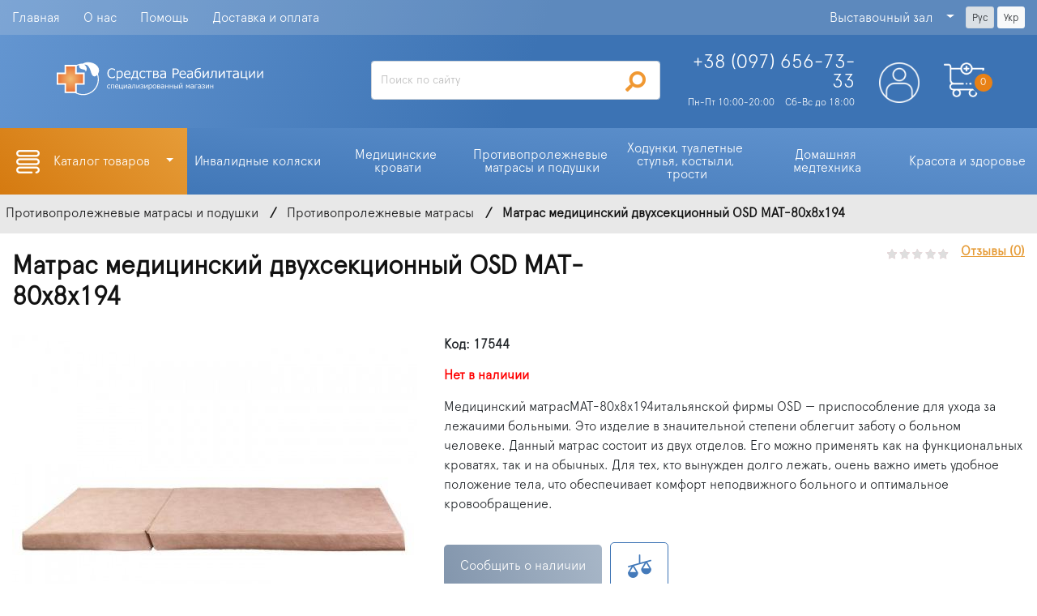

--- FILE ---
content_type: text/html; charset=UTF-8
request_url: https://medtehno.com.ua/matras-meditcinskij-dvuhsektcionnij-osd-mat-80x8x194_p446.htm
body_size: 15413
content:
<!DOCTYPE HTML>
<html dir="ltr" lang="ru">
<head>
    <meta name="google-site-verification" content="lOeEEtNzzpWYxSWylJjunGiC8wPtuCHhla5ZtHsSgaw" />
    <meta name="viewport" content="width=device-width, initial-scale=1, shrink-to-fit=no">
    <meta http-equiv="Content-Type" content="text/html; charset=utf-8" />
    <title>Матрас медицинский двухсекционный OSD MAT-80x8x194 - купить в Киеве по доступной цене | medtehno.com.ua</title>
    <meta name="title" content="Матрас медицинский двухсекционный OSD MAT-80x8x194" />
    <meta name="description" content="Интернет-магазин medtehno.com.ua представляет Матрас медицинский двухсекционный OSD MAT-80x8x194 по выгодной цене. Доставка по Киеву. Тел. ☎ (044) 502-72-36" />
    <meta name="keywords" content="Матрас медицинский двухсекционный OSD MAT-80x8x194" />  
    <link rel="Shortcut Icon" type="image/x-icon" href="/favicon.ico" />

    <link rel="stylesheet" href="/templates/medtehno/css/bootstrap.min.css">

    <link rel="stylesheet" href="/templates/medtehno/css/fix.css?r=1">
    <link rel="stylesheet" href="/templates/medtehno/css/styles.min.css?r=1.072">

    <link rel="stylesheet" href="/templates/medtehno/css/slick.css">
    <link rel="stylesheet" href="/templates/medtehno/css/styles-main.css?r=1.073">
    <link rel="stylesheet" href="/templates/medtehno/css/media.css?r=1.073">

    <!-- Google tag (gtag.js) -->
    <script async src="https://www.googletagmanager.com/gtag/js?id=G-CC4TM4ND83"></script>
    <script>
        window.dataLayer = window.dataLayer || [];
        function gtag(){dataLayer.push(arguments);}
        gtag('js', new Date());
        gtag('config', 'G-CC4TM4ND83');
    </script>
    <script type="text/javascript">
        
    </script>
    <!-- Google Tag Manager -->
    <script>(function(w,d,s,l,i){w[l]=w[l]||[];w[l].push({'gtm.start':
                new Date().getTime(),event:'gtm.js'});var f=d.getElementsByTagName(s)[0],
            j=d.createElement(s),dl=l!='dataLayer'?'&l='+l:'';j.async=true;j.src=
            'https://www.googletagmanager.com/gtm.js?id='+i+dl;f.parentNode.insertBefore(j,f);
    })(window,document,'script','dataLayer','GTM-533TVW6');</script>
    <!-- End Google Tag Manager -->

    <script src="/templates/medtehno/js/jquery-3.4.1.slim.min.js"></script>
    <script type="text/javascript" src="/templates/medtehno/js/slick.min.js"></script>
    <script src="/templates/medtehno/js/popper.min.js"></script>
    <script src="/templates/medtehno/js/bootstrap.min.js"></script>

    <script type="text/javascript" src="/templates/medtehno/js/jLib.js"></script>
    <script src="/templates/medtehno/js/jquery.mask.min.js"></script>
    <script type="text/javascript" src="/templates/medtehno/js/amanita.js?r=1.03"></script>
    <script type="text/javascript" src="/templates/medtehno/js/functions.min.js?r=1.08"></script>
    <script type="text/javascript" src="/templates/medtehno/js/fixes.js?r=1"></script>
</head>
<body class="" data-lang="ru">
    <!-- Google Tag Manager (noscript) -->
    <noscript><iframe src="https://www.googletagmanager.com/ns.html?id=GTM-533TVW6" height="0" width="0" style="display:none;visibility:hidden"></iframe></noscript>
    <!-- End Google Tag Manager (noscript) -->
    <header>
        <meta itemprop="name" content="Medtehno.com.ua"/>
<meta itemprop="priceRange" content="$$"/>
<div class="container-fluid p-0" itemscope itemtype="http://schema.org/LocalBusiness">
    <div class="logo-wrap-mob">
        <a href="/">
            <img class="logo" old-src="images/var-2/logo.png" src="/templates/medtehno/images/medtehno_logo_ru.svg">
        </a>
    </div>

    <div class="header-wrap">
        <div class="header-top">
            <div class="container">
                <div class="header-top-nav">
                    <ul class="mb-0">
                        
                        <li class=""><p><noindex><a href="/">Главная</a></noindex>
                        </p></li>
                        
                        <li class=""><p><a href="/o-nas/">О нас</a>
                        </p></li>
                        
                        <li class=""><p><noindex><a href="/faq/">Помощь</a></noindex>
                        </p></li>
                        
                        <li class=""><p><noindex><a href="/dostavka/">Доставка и оплата</a></noindex>
                        </p></li>
                        
                    </ul>

                </div>
                <div class="header-top-address ml-auto">
                    <div class="dropdown">
                        <span class="dropdown-toggle" data-toggle="dropdown" type="button" data-display="static" aria-expanded="false">Выставочный зал</span>
                        <div class="dropdown-menu dropdown-menu-right">
                            
                            <a class="dropdown-item" href="/docs/view/65/#o4">вулиця П. Калнишевського 7</a>
                            
                            <a class="dropdown-item" href="/docs/view/65/#o5">бульвар Шевченка 37/122</a>
                            
                        </div>
                    </div>
                </div>

                <div class="ml-3 header__top-lang">
                    <label class="btn btn-light btn-sm active mb-0" data-lang-code="ru">
                        Рус
                    </label>
                    <a class="btn btn-light btn-sm" data-lang-code="ua" href="/ua/matras-meditcinskij-dvuhsektcionnij-osd-mat-80x8x194_p446.htm?set_lang=ua">Укр</a>
                </div>

            </div>
        </div>
        <div class="header-body">

            <div class="container">
                <div class="row">
                    <div class="col-lg-4 col-md-4 logo-wrap">
                        <a href="/">
                            <img class="logo" src="/templates/medtehno/images/medtehno_logo_ru.svg">
                        </a>
                    </div>
                    <div class="col-lg-3 col-xl-4 d-none d-lg-block">
                        <form method="get" action="/search/find/" class="form-inline">
                            <input value="" autocomplete="off" name="q"
                                   class="search-inp form-control mr-sm-2" type="Search"
                                   placeholder="Поиск по сайту"
                                   aria-label="Search">
                            <button class="search-btn btn my-2 my-sm-0" type="submit" class="go" value="Найти">
                                <img src="/templates/medtehno/images/var-2/search-solid.png "></button>
                        </form>
                    </div>
                    <div class="header-inform col-xl-4 col-lg-5 col-md-7 p-0">
                        <div class="header-contact">
                            <p itemprop="telephone"><a href="tel:380976567333" onclick="gaTE.clickOnPhone()">+38 (097)<strong> 656-73-33</strong></a></p>
                            <p class="operating-mode oper-n"> Пн-Пт 10:00-20:00<span style="margin-left:10px"></span> Сб-Вс до 18:00</p>
                        </div>
                        <div class="header-info-purchases">
                            <div class="users-info d-lg-none d-md-block search-n">
                                <div class="d6">
                                    <form method="get" action="/search/find/" class="form-inline">
                                        <input value="" autocomplete="off" name="q" type="text"
                                               placeholder="Поиск по сайту" aria-label="Search">
                                        <button type="submit" class="go" value="Найти">
                                            <img src="/templates/medtehno/images/var-2/loupe.png" alt="Search"></button>
                                    </form>
                                </div>
                            </div>
                            <div class="users-info">
                                 
                                <a class="user" name="loginform">
                                    <img class="user-img" src="/templates/medtehno/images/var-2/user1.png" alt="user">
                                </a>
                                
                                
                            </div>
                            <div class="users-info empty header__basket">

                                <!--<a href="/backet/order/" name="get|0" class="go">
                                    <img class="user-img" src="/templates/medtehno/images/var-2/add-to-cart.png"
                                         alt="add cart">
                                    <span class="orange-btn h_backet_count">0</span>
                                </a>-->
                                <a href="#" name="get|0" class="buy">
                                    <img class="user-img" src="/templates/medtehno/images/var-2/add-to-cart.png"
                                         alt="add cart">
                                    <span class="orange-btn h_backet_count">0</span>
                                </a>
                            </div>

                            <!--               mob menu                 -->

                            <div class=" mob-menu-wrap">

                                <button class="link cmn-toggle-switch cmn-toggle-switch__htx" id="push">
                                    <span>toggle menu</span>
                                </button>
                            </div>


                            <!--               mob menu                 -->

                        </div>
                    </div>
                </div>
            </div>
        </div>

        <!--      menu mob version      -->

        <div id="mobTopMenu">
            <div class="mob-search-mob">
                <form method="get" action="/search/find/" class="form-inline">
                    <input class="search-inp form-control mr-sm-2" value="" autocomplete="off" name="q" type="Search" placeholder="Поиск по сайту" aria-label="Search">
                    <button class="search-btn-mob btn my-2 my-sm-0" type="submit" class="go" value="Найти">
                    <img src="/templates/medtehno/images/var-2/search-solid.png"></button>
                </form>
            </div>
            <ul>
                
                <li class="nav-item 1  first" rub="1">
                    <a class="nav-link" href="/invalidnie-kolyaski/">Инвалидные коляски</a>
                </li>
                
                <li class="nav-item 2 " rub="2">
                    <a class="nav-link" href="/meditcinskie-krovati/">Медицинские кровати</a>
                </li>
                
                <li class="nav-item 3  sel" rub="3">
                    <a class="nav-link" href="/protivoprolezhnevie-matrasi-i-podushki/">Противопролежневые матрасы и подушки</a>
                </li>
                
                <li class="nav-item 4 " rub="4">
                    <a class="nav-link" href="/hodunki-tualetnie-stulya/">Ходунки, туалетные стулья, костыли, трости</a>
                </li>
                
                <li class="nav-item 35 " rub="35">
                    <a class="nav-link" href="/catalog/category/35/">Домашняя медтехника</a>
                </li>
                
                <li class="nav-item 36  last" rub="36">
                    <a class="nav-link" href="/catalog/category/36/">Красота и здоровье</a>
                </li>
                
            </ul>
            <ul class="mt-3">
                
                <li class=""><p><noindex><a href="/">Главная</a></noindex>
                </p></li>
                
                <li class=""><p><a href="/o-nas/">О нас</a>
                </p></li>
                
                <li class=""><p><noindex><a href="/faq/">Помощь</a></noindex>
                </p></li>
                
                <li class=""><p><noindex><a href="/dostavka/">Доставка и оплата</a></noindex>
                </p></li>
                
            </ul>
            <p class="adress-mob">Выставочный зал:</p>
            <p class="pb-3 adress-mob">
                
                <a class="dropdown-item" href="/docs/view/65/#o4">вулиця П. Калнишевського 7</a>
                
                <a class="dropdown-item" href="/docs/view/65/#o5">бульвар Шевченка 37/122</a>
                
            </p>
        

            <div class="lang__header ml-3">
                <div class="lang__list-select" data-toggle="buttons">
                    <label class="btn btn-light btn-sm active">
                        Рус
                    </label>
                    <a class="btn btn-light btn-sm mb-2" data-lang-code="ua" href="/ua/matras-meditcinskij-dvuhsektcionnij-osd-mat-80x8x194_p446.htm?set_lang=ua">Укр</a>
                </div>
            </div>
            
        </div>

        <!--      menu mob version      -->


        <div class="header menu">
            <nav class="navbar navbar-expand-sm bg-light">
                <div class="menu-top-header" id="navbarText">
                    <ul class="navbar-too navbar-nav rubs">

                        <li class="nav-item h-menu-sep">
                            <img src="/templates/medtehno/images/var-2/menu.png" class="menu-brop">
                            <a class="nav-link dropdown-toggle" href="#" id="navbarDropdown" role="button" data-toggle="dropdown" aria-haspopup="true" aria-expanded="false">
                                Каталог товаров
                            </a>
                            <div class="menu-drop dropdown-menu" aria-labelledby="navbarDropdown">
                                <ul>
                                    
                                    <li class="h-menu-pad rh1  first">
                                        <a href="/invalidnie-kolyaski/" class="h-menu-link nav-link">Инвалидные коляски</a>
                                    </li>
                                    
                                    <li class="h-menu-pad rh2 ">
                                        <a href="/meditcinskie-krovati/" class="h-menu-link nav-link">Медицинские кровати</a>
                                    </li>
                                    
                                    <li class="h-menu-pad rh3  sel">
                                        <a href="/protivoprolezhnevie-matrasi-i-podushki/" class="h-menu-link nav-link">Противопролежневые матрасы и подушки</a>
                                    </li>
                                    
                                    <li class="h-menu-pad rh4 ">
                                        <a href="/hodunki-tualetnie-stulya/" class="h-menu-link nav-link">Ходунки, туалетные стулья, костыли, трости</a>
                                    </li>
                                    
                                    <li class="h-menu-pad rh35 ">
                                        <a href="/catalog/category/35/" class="h-menu-link nav-link">Домашняя медтехника</a>
                                    </li>
                                    
                                    <li class="h-menu-pad rh36  last">
                                        <a href="/catalog/category/36/" class="h-menu-link nav-link">Красота и здоровье</a>
                                    </li>
                                    
                                </ul>
                            </div>
                        </li>
                        
                        <li class="h-menu-pad rh1  first" rub="1">
                            <a href="/invalidnie-kolyaski/" class="h-menu-link nav-link dropdown-toggle" id="rh1" role="button" data-toggle="dropdown" aria-haspopup="true" aria-expanded="false">Инвалидные коляски</a>
                            
                            <div class="menu-drop dropdown-menu h1  first" aria-labelledby="h1  first">
                                <div class="h-sub-menu">
                                    <ul rub="1 ">
                                        
                                        <li class="first"><a href="/invalidnie-kolyaski/universalnie-kolyaski-dlya-doma-i-ulitci/">Инвалидные коляски для дома и улицы</a></li>
                                        
                                        <li class=""><a href="/invalidnie-kolyaski/aktivnie-invalidnie-kolyaski/">Активные инвалидные коляски</a></li>
                                        
                                        <li class=""><a href="/invalidnie-kolyaski/mnogofunktcionalnie-invalidnie-kolyaski/">Многофункциональные инвалидные коляски</a></li>
                                        
                                        <li class=""><a href="/invalidnie-kolyaski/invalidnie-kolyaski-s-elektroprivodom/">Инвалидные коляски с электроприводом</a></li>
                                        
                                        <li class=""><a href="/invalidnie-kolyaski/invalidnie-kolyaski-dlya-detej/">Инвалидные коляски для детей</a></li>
                                        
                                        <li class=""><a href="/invalidnie-kolyaski/invalidnie-kolyaski-dlya-polnih-lyudej/">Инвалидные коляски для полных людей</a></li>
                                        
                                        <li class=""><a href="/invalidnie-kolyaski-s-tualetom/">Инвалидные коляски с туалетом</a></li>
                                        
                                        <li class=""><a href="/invalidnie-kolyaski/skutera/">Электроскутеры</a></li>
                                        
                                        <li class=""><a href="/invalidnie-kolyaski/aksessuari-dlya-invalidnih-kolyasok/">Аксессуары для инвалидных колясок</a></li>
                                        
                                        <li class=""><a href="/invalidnie-kolyaski-b-u/">Инвалидные коляски б/у</a></li>
                                        
                                        <li class="last"><a href="/catalog/category/30/">Прокат инвалидных колясок</a></li>
                                        
                                    </ul>
                                </div>
                            </div>
                            
                            <div class="menu-drop dropdown-menu h2 " aria-labelledby="h2 ">
                                <div class="h-sub-menu">
                                    <ul rub="2 ">
                                        
                                    </ul>
                                </div>
                            </div>
                            
                        </li>
                        
                        <li class="h-menu-pad rh2 " rub="2">
                            <a href="/meditcinskie-krovati/" class="h-menu-link nav-link dropdown-toggle" id="rh2" role="button" data-toggle="dropdown" aria-haspopup="true" aria-expanded="false">Медицинские кровати</a>
                            
                            <div class="menu-drop dropdown-menu h3 " aria-labelledby="h3 ">
                                <div class="h-sub-menu">
                                    <ul rub="3 ">
                                        
                                        <li class="first"><a href="/meditcinskie-krovati/krovati-s-elektroprivodom/">Кровати с электроприводом</a></li>
                                        
                                        <li class=""><a href="/meditcinskie-krovati/mehanicheskie-krovati/">Механические кровати</a></li>
                                        
                                        <li class=""><a href="/meditcinskie-krovati/podgolovniki-k-krovatyam/">Подголовники к кроватям</a></li>
                                        
                                        <li class=""><a href="/meditcinskie-krovati/prikrovatnie-stoliki-i-tumbi/">Прикроватные столики и тумбы</a></li>
                                        
                                        <li class="last"><a href="/meditcinskie-krovati/aksessuari-k-krovatyam/">Аксессуары к кроватям</a></li>
                                        
                                    </ul>
                                </div>
                            </div>
                            
                        </li>
                        
                        <li class="h-menu-pad rh3  sel" rub="3">
                            <a href="/protivoprolezhnevie-matrasi-i-podushki/" class="h-menu-link nav-link dropdown-toggle" id="rh3" role="button" data-toggle="dropdown" aria-haspopup="true" aria-expanded="false">Противопролежневые матрасы и подушки</a>
                            
                            <div class="menu-drop dropdown-menu h4  sel" aria-labelledby="h4  sel">
                                <div class="h-sub-menu">
                                    <ul rub="4 ">
                                        
                                        <li class="first"><a href="/protivoprolezhnevie-matrasi-i-podushki/protivoprolezhnevie-matrasi/">Противопролежневые матрасы</a></li>
                                        
                                        <li class=""><a href="/protivoprolezhnevie-matrasi-i-podushki/protivoprolezhnevie-podushki/">Противопролежневые подушки</a></li>
                                        
                                        <li class=""><a href="/protivoprolezhnevie-matrasi-i-podushki/sredstva-po-uhodu-za-prolezhnyami/">Средства по уходу за пролежнями</a></li>
                                        
                                        <li class=""><a href="/protivoprolezhnevie-matrasi-i-podushki/aksessuari-k-protivoprolezhnevim-matrasam/">Аксессуары к противопролежневым матрасам</a></li>
                                        
                                        <li class="last"><a href="/meditcinskie-krovati/matrasi-dlya-krovatej/">Матрасы для кроватей и ортопедические подушки</a></li>
                                        
                                    </ul>
                                </div>
                            </div>
                            
                        </li>
                        
                        <li class="h-menu-pad rh4 " rub="4">
                            <a href="/hodunki-tualetnie-stulya/" class="h-menu-link nav-link dropdown-toggle" id="rh4" role="button" data-toggle="dropdown" aria-haspopup="true" aria-expanded="false">Ходунки, туалетные стулья, костыли, трости</a>
                            
                            <div class="menu-drop dropdown-menu h35 " aria-labelledby="h35 ">
                                <div class="h-sub-menu">
                                    <ul rub="35 ">
                                        
                                        <li class="first"><a href="/hodunki-tualetnie-stulya/hodunki/">Ходунки</a></li>
                                        
                                        <li class=""><a href="/hodunki-tualetnie-stulya/rollatori/">Роллаторы</a></li>
                                        
                                        <li class=""><a href="/catalog/category/33/">Трости и костыли</a></li>
                                        
                                        <li class=""><a href="/hodunki-tualetnie-stulya/tualetnie-stulya/">Туалетные стулья и аксессуары</a></li>
                                        
                                        <li class=""><a href="/catalog/category/34/">Калоприемники</a></li>
                                        
                                        <li class=""><a href="/hodunki-tualetnie-stulya/nasadki-na-unitaz/">Насадки на унитаз</a></li>
                                        
                                        <li class=""><a href="/hodunki-tualetnie-stulya/prisposobleniya-dlya-vanni-i-tualeta/">Приспособления для ванны и туалета</a></li>
                                        
                                        <li class=""><a href="/catalog/category/28/">Подъемники для инвалидов</a></li>
                                        
                                        <li class=""><a href="/catalog/category/65/">Аксессуары и комплектующие</a></li>
                                        
                                        <li class="last"><a href="/catalog/category/31/">Прокат ходунков</a></li>
                                        
                                    </ul>
                                </div>
                            </div>
                            
                        </li>
                        
                        <li class="h-menu-pad rh35 " rub="35">
                            <a href="/catalog/category/35/" class="h-menu-link nav-link dropdown-toggle" id="rh35" role="button" data-toggle="dropdown" aria-haspopup="true" aria-expanded="false">Домашняя медтехника</a>
                            
                            <div class="menu-drop dropdown-menu h36 " aria-labelledby="h36 ">
                                <div class="h-sub-menu">
                                    <ul rub="36 ">
                                        
                                        <li class="first"><a href="/catalog/category/54/">Пульсометры</a></li>
                                        
                                        <li class=""><a href="/catalog/category/48/">Магнитотерапевтические аппараты</a></li>
                                        
                                        <li class=""><a href="/catalog/category/47/">Дарсонваль и насадки</a></li>
                                        
                                        <li class=""><a href="/catalog/category/45/">Кварцеватели, бактерицидные лампы</a></li>
                                        
                                        <li class=""><a href="/catalog/category/43/">Тонометры</a></li>
                                        
                                        <li class=""><a href="/catalog/category/42/">Ингаляторы</a></li>
                                        
                                        <li class=""><a href="/catalog/category/41/">Глюкометры и тест-полоски</a></li>
                                        
                                        <li class=""><a href="/catalog/category/40/">Средства реабилитации</a></li>
                                        
                                        <li class="last"><a href="/catalog/category/37/">Термометры</a></li>
                                        
                                    </ul>
                                </div>
                            </div>
                            
                        </li>
                        
                        <li class="h-menu-pad rh36  last" rub="36">
                            <a href="/catalog/category/36/" class="h-menu-link nav-link dropdown-toggle" id="rh36" role="button" data-toggle="dropdown" aria-haspopup="true" aria-expanded="false">Красота и здоровье</a>
                            
                            <div class="menu-drop dropdown-menu h  last" aria-labelledby="h  last">
                                <div class="h-sub-menu">
                                    <ul rub=" ">
                                        
                                        <li class="first"><a href="/catalog/category/64/">Слуховые аппараты</a></li>
                                        
                                        <li class=""><a href="/catalog/category/58/">Медицинские маски</a></li>
                                        
                                        <li class=""><a href="/catalog/category/50/">Антисептики</a></li>
                                        
                                        <li class=""><a href="/catalog/category/56/">Товары для гигиены</a></li>
                                        
                                        <li class=""><a href="/catalog/category/53/">Ирригаторы и аксессуары</a></li>
                                        
                                        <li class=""><a href="/catalog/category/57/">Зубные пасты</a></li>
                                        
                                        <li class=""><a href="/catalog/category/49/">Зубные щетки </a></li>
                                        
                                        <li class=""><a href="/catalog/category/46/">Косметология</a></li>
                                        
                                        <li class=""><a href="/catalog/category/60/">Фильтры для носа</a></li>
                                        
                                        <li class=""><a href="/catalog/category/44/">Дозиметры и нитрат-тестеры</a></li>
                                        
                                        <li class=""><a href="/catalog/category/59/">Алкотестеры</a></li>
                                        
                                        <li class=""><a href="/catalog/category/39/">Массажеры для ног и тела</a></li>
                                        
                                        <li class=""><a href="/catalog/category/38/">Увлажнители и ионизаторы</a></li>
                                        
                                        <li class="last"><a href="/catalog/category/55/">Весы напольные, кухонные</a></li>
                                        
                                    </ul>
                                </div>
                            </div>
                            
                        </li>
                        

                        <li class="menu-more nav-item dropdown">
                            <a class="nav-link dropdown-toggle" href="#" id="navbarDropdownуToo" role="button" data-toggle="dropdown" aria-haspopup="true" aria-expanded="false">Еще</a>
                            <div class="menu-drop dropdown-menu" aria-labelledby="navbarDropdownToo">

                                <ul class="menu-plus">
                                    
                                    <li class="h-menu-pad rh1  first">
                                        <a href="/invalidnie-kolyaski/" class="h-menu-link nav-link">Инвалидные коляски</a>
                                    </li>
                                    
                                    <li class="h-menu-pad rh2 ">
                                        <a href="/meditcinskie-krovati/" class="h-menu-link nav-link">Медицинские кровати</a>
                                    </li>
                                    
                                    <li class="h-menu-pad rh3  sel">
                                        <a href="/protivoprolezhnevie-matrasi-i-podushki/" class="h-menu-link nav-link">Противопролежневые матрасы и подушки</a>
                                    </li>
                                    
                                    <li class="h-menu-pad rh4 ">
                                        <a href="/hodunki-tualetnie-stulya/" class="h-menu-link nav-link">Ходунки, туалетные стулья, костыли, трости</a>
                                    </li>
                                    
                                    <li class="h-menu-pad rh35 ">
                                        <a href="/catalog/category/35/" class="h-menu-link nav-link">Домашняя медтехника</a>
                                    </li>
                                    
                                    <li class="h-menu-pad rh36  last">
                                        <a href="/catalog/category/36/" class="h-menu-link nav-link">Красота и здоровье</a>
                                    </li>
                                    
                                </ul>


                            </div>

                        </li>

                    </ul>


                </div>
            </nav>
        </div>


    </div>
</div>




    </header>
    <main>
        <div id="popup-shadow"></div>
        <div id="popup"></div>
         <div class="bread">
	
	<div class="sem-rubs">
		<a class="main">Invacare</a>
        <div class="sem-rubs-shadow"></div>
        <div class="sem-rubs-window">
        	<p class="top"></p>
        	<p class="right"></p>
        	<p class="bottom"></p>
        	<p class="left"></p>
	        <div class="sem-rubs-menu">
				
				<div class="sem-rubs-block sel" id="sem-3">
					<div class="sem-rubs-title">Invacare</div>
					<div class="sem-rubs-cat">
						<div class="sem-col">
							<a href="/invalidnie-kolyaski/aktivnie-invalidnie-kolyaski/">Активные инвалидные коляски</a><a href="/invalidnie-kolyaski/">Инвалидные коляски</a><a href="/invalidnie-kolyaski/invalidnie-kolyaski-dlya-detej/">Инвалидные коляски для детей</a><a href="/invalidnie-kolyaski/universalnie-kolyaski-dlya-doma-i-ulitci/">Инвалидные коляски для дома и улицы</a></div><div class="sem-col"><a href="/invalidnie-kolyaski/invalidnie-kolyaski-dlya-polnih-lyudej/">Инвалидные коляски для полных людей</a><a href="/invalidnie-kolyaski/invalidnie-kolyaski-s-elektroprivodom/">Инвалидные коляски с электроприводом</a></div><div class="sem-col"><a href="/invalidnie-kolyaski/mnogofunktcionalnie-invalidnie-kolyaski/">Многофункциональные инвалидные коляски</a><a href="/catalog/category/28/">Подъемники для инвалидов</a>
						</div>
						<div class="separator"></div>
					</div>
				</div>
				
				<div class="sem-rubs-block " id="sem-1">
					<div class="sem-rubs-title">Новая услуга</div>
					<div class="sem-rubs-cat">
						<div class="sem-col">
							<a href="/invalidnie-kolyaski/">Инвалидные коляски</a><a href="/meditcinskie-krovati/">Медицинские кровати</a></div><div class="sem-col">
						</div>
						<div class="separator"></div>
					</div>
				</div>
				
                <div class="sem-rubs-all"><a name="3" class="sel"><span>Invacare</span></a><a name="1" class=""><span>Новая услуга</span></a></div>
            </div>
        </div>
    </div>
    
	<!--<div class="bread-link">
		<div class="bread-sub" itemscope itemtype="http://data-vocabulary.org/Breadcrumb">
			<a href="/" class="link" itemprop="url" style="background:url(/templates/medtehno/images/shops-link-arr.png) no-repeat 100% 10px;"><span itemprop="title">Главная</span></a>
		</div>
	</div>-->
    
    
    <div class="bread-link">
        <div class="bread-sub" itemscope itemtype="http://data-vocabulary.org/Breadcrumb">
            <a href="/protivoprolezhnevie-matrasi-i-podushki/" class="link" itemprop="url"><span itemprop="title">Противопролежневые матрасы и подушки</span></a>
            <div>
                <a href="/invalidnie-kolyaski/">Инвалидные коляски</a><a href="/meditcinskie-krovati/">Медицинские кровати</a><a href="/hodunki-tualetnie-stulya/">Ходунки, туалетные стулья, костыли, трости</a><a href="/catalog/category/35/">Домашняя медтехника</a><a href="/catalog/category/36/">Красота и здоровье</a>
            </div>
        </div>
    </div>
    
    <span class="sep"></span>
    <div class="bread-link">
        <div class="bread-sub" itemscope itemtype="http://data-vocabulary.org/Breadcrumb">
            <a href="/protivoprolezhnevie-matrasi-i-podushki/protivoprolezhnevie-matrasi/" class="link" itemprop="url"><span itemprop="title">Противопролежневые матрасы</span></a>
            <div>
                <a href="/protivoprolezhnevie-matrasi-i-podushki/protivoprolezhnevie-podushki/">Противопролежневые подушки</a><a href="/protivoprolezhnevie-matrasi-i-podushki/sredstva-po-uhodu-za-prolezhnyami/">Средства по уходу за пролежнями</a><a href="/protivoprolezhnevie-matrasi-i-podushki/aksessuari-k-protivoprolezhnevim-matrasam/">Аксессуары к противопролежневым матрасам</a><a href="/meditcinskie-krovati/matrasi-dlya-krovatej/">Матрасы для кроватей и ортопедические подушки</a>
            </div>
        </div>
    </div>
    
    
    <div class="bread-last-link">
    	<span class="link">Матрас медицинский двухсекционный OSD MAT-80x8x194</span>
    </div>
    
    <div class="separator left"></div>
</div>
        <div><div class="container">
    <div class="row page-wrap">
        <div class="col-md-7 col-sm-12 pages-headline my-4">
            <h1 itemprop="name">Матрас медицинский двухсекционный OSD MAT-80x8x194</h1>
        </div>
        <div class="col-md-5 col-sm-12 reviews-top">
            <div class="opinion"><div style="width:%"></div></div>
            <a onclick="$('a[name=comments]').click();$(document).scrollTo($('a[name=comments]'), 300)">Отзывы (0)</a>
            
        </div>


        <div class="col-lg-5 col-mb-6 col-sm-5 mb-5">

            <div class="product-head ">
                <div class="product-image">
                    <span class="square"><img class="v2" src="/images/products.1617114224.1.b.jpg" alt="Матрас медицинский двухсекционный OSD MAT-80x8x194" title="Матрас медицинский двухсекционный OSD MAT-80x8x194" itemprop="image" /></span>

                    </span>
                    </a>
                    
                    <div class="other-images">
                        <div class="other-up" align="center"><span></span></div>
                        <div class="other-scroll">
                            <div>
                                <a class="prod-image-view" b="/images/products.1617114224.2.b.jpg" s="/images/products.1617114224.2.s.jpg"><img src="/images/products.1617114224.2.s.jpg" alt="Матрас медицинский двухсекционный OSD MAT-80x8x194" title="Матрас медицинский двухсекционный OSD MAT-80x8x194" /></a><a class="prod-image-view" b="/images/products.1617114224.3.b.jpg" s="/images/products.1617114224.3.s.jpg"><img src="/images/products.1617114224.3.s.jpg" alt="Матрас медицинский двухсекционный OSD MAT-80x8x194" title="Матрас медицинский двухсекционный OSD MAT-80x8x194" /></a>
                                
                            </div>
                        </div>
                        <div class="other-down" align="center"><span></span></div>
                    </div>
                    
                    <div style="display:none">
                        <div id="video"></div>
                    </div>
                </div>

            </div>
        </div>


        <div class="col-lg-7 col-mb-6 col-sm-7">

            <div class="card-info">

                <p><span>Код: 17544</span></p>

                <div class="tick">
                    <div class="superiority-info">
                        <p class="stock-in">В наличии</p>
                        <p class="stock-out">Нет в наличии</p>
                    </div>
                </div>

                <div class="preview-text"><div class="preview-h"><p>
	Медицинский матрасMAT-80x8x194итальянской фирмы OSD &mdash; приспособление для ухода за лежачими больными. Это изделие в значительной степени облегчит заботу о больном человеке. Данный матрас состоит из двух отделов. Его можно применять как на функциональных кроватях, так и на обычных. Для тех, кто вынужден долго лежать, очень важно иметь удобное положение тела, что обеспечивает комфорт неподвижного больного и оптимальное кровообращение.&nbsp;&nbsp;</p>
</div></div>


                <div class="product-add">
                    <a class="out" name="add|446">
                        <button class="prod-btn">
                            <img src="/templates/medtehno/images/var-2/add-to-cart2.png" alt="">
                            Сообщить о наличии
                        </button>
                    </a>
                    <button class="compare-btn" id="compare-button-446">
                        <input type="checkbox" class="compare" name="add|446" /><a class="compare" name="add|446">К сравнению</a>
                    </button>
                </div>

                <div class="official">
                    <p>Наша компания официальный дилер торговой марки - <img src="/templates/medtehno/images/var-2/offisial.png"></p>
                </div>


                <div class=" prod-docs-block cart-services">
                    
                    <div class="container serv-bl">
                        <a class="item delivery w-doc" name="78">
                            <div></div>
                            <span>Доставка</span>
                        </a>

                        <div class="text-block ">
                        <p>
	Доставка по Киеву</p>
<p>
	Доставка производится с понедельника по пятницу, в удобное для Вас время&nbsp;с 12 до 18.00. Стоимость курьерской доставки составляет 90 грн. При стоимости заказа свыше 2000 грн доставка осуществляется бесплатно.</p>
<p>
	Доставка по Украине</p>
<p>
	Осуществляется компаниями перевозчиками Новая Почта, Интайм, согласно тарифов перевозчика. При стоимости заказа свыше 2000 грн доставка осуществляется бесплатно.</p>

                        <p class="more"><a href="/docs/view/78/" target="_blank">Подробнее</a></p>
                        <div class="corner"></div>
                    </div>


                    </div>
                    
                    <div class="container serv-bl">
                        <a class="item payment w-doc" name="79">
                            <div></div>
                            <span>Оплата</span>
                        </a>

                        <div class="text-block ">
                        <p>
	Для Вашего удобства в магазине &quot;Средства Реабилитации&quot; предусмотрены различные способы оплаты, Вы можете выбрать наиболее удобный для Вас :</p>
<ul>
	<li>
		Оплата наличными в магазине</li>
	<li>
		Оплата безналичного счета через кассу банка</li>
	<li>
		Оплата кредитной картой через терминал в магазине</li>
	<li>
		Оплата наличными при получении товар, заказанного через службы доставки</li>
</ul>

                        <p class="more"><a href="/docs/view/79/" target="_blank">Подробнее</a></p>
                        <div class="corner"></div>
                    </div>


                    </div>
                    
                    <div class="container serv-bl">
                        <a class="item garantee w-doc" name="80">
                            <div></div>
                            <span>Гарантия</span>
                        </a>

                        <div class="text-block ">
                        <ul>
	<li>
		Официальная гарантия от производителя</li>
	<li>
		<strong>120 дней</strong>&nbsp;на обмен/возврат при условии сохранения товарного вида</li>
</ul>

                        <p class="more"><a href="/docs/view/80/" target="_blank">Подробнее</a></p>
                        <div class="corner"></div>
                    </div>


                    </div>
                    
                    <div class="container serv-bl">
                        <a class="item return w-doc" name="81">
                            <div></div>
                            <span>Возврат</span>
                        </a>

                        <div class="text-block ">
                        <p>
	<span style="color: rgb(0, 0, 0); font-family: Tahoma; text-align: justify;">Покупая у нас Вы можете вернуть или обменять не подошедший товар в течении 14 дней с момента покупки.</span></p>

                        <p class="more"><a href="/docs/view/81/" target="_blank">Подробнее</a></p>
                        <div class="corner"></div>
                    </div>


                    </div>
                    

                </div>


                <div class="social"><noindex>
<div class="fb">
	<div id="fb-root"></div>
	<script>(function(d, s, id) {
		var js, fjs = d.getElementsByTagName(s)[0];
		if (d.getElementById(id)) return;
		js = d.createElement(s); js.id = id;
		js.src = "//connect.facebook.net/ru_RU/sdk.js#xfbml=1&version=v2.0";
		fjs.parentNode.insertBefore(js, fjs);
	}(document, 'script', 'facebook-jssdk'));</script>
	<div class="fb-like" data-width="105" data-layout="button_count" data-action="like" data-show-faces="true" data-share="false"></div>
</div>
</noindex>
</div>

            </div>
        </div>
    </div>
</div>


<section class="">
    <div class="container">
        <div class="row ">
            <!--      Tabs      -->
            <div class="col-12">
                <div class="card-tabs">
                    <ul class="nav nav-tabs card-product-tabs">
                        <li class="nav-item">
                            <a class="nav-link active" data-toggle="tab" href="#description">Описание</a>
                        </li>
                        <li class="nav-item">
                            <a class="nav-link" data-toggle="tab" href="#characteristics">Характеристики</a>
                        </li>
                        <li class="nav-item">
                            <a class="nav-link" data-toggle="tab" href="#opinion">Отзывы <span>(0)</span></a>
                        </li>
                    </ul>
                    <div class="col-4  resize-txt">
                        <a id='jfontsize-minus' title="Уменьшить размер шрифта">A-</a>
                        <a id='jfontsize-default' title="Установить шрифт по умолчанию">A</a>
                        <a id='jfontsize-plus' title="Увеличить размер шрифта">A+</a>
                    </div>
                </div>

                <div class="tab-content font-size-text">
                    <div class="tab-pane fade show active" id="description">
                        <div class="txt" itemprop="description"><p>
	Уход за лежачим больным требует больших сил, терпения и деликатности. В наше время есть большой выбор средств и приспособлений, которые существенно сделают легче и приятнее заботу о больном.</p>
<p>
	Медицинский матрасMAT-80x8x194итальянской фирмы OSD &mdash; приспособление для ухода за лежачими больными. Это изделие в значительной степени облегчит заботу о больном человеке. Данный матрас состоит из двух отделов. Его можно применять как на функциональных кроватях, так и на обычных. Для тех, кто вынужден долго лежать, очень важно иметь удобное положение тела, что обеспечивает комфорт неподвижного больного и оптимальное кровообращение. &nbsp;</p>

<p>
	<strong>Преимущества</strong></p>

<ul>
	<li>
		Матрас может принять удобный угол наклона. Благодаря этой функции у лежачих пациентов уменьшаются болевые ощущения, особенно после травм.</li>
	<li>
		Матрас этой фирмы умеренно мягкий и может принимать форму тела. На изделии присутствует непромокаемый чехол, что значительно продлевает срок службы.</li>
	<li>
		Данная модель легкая и износостойкая, что при необходимости облегчает перемещение изделия.</li>
	<li>
		Материал матраса &mdash; поролон, чехол сшит из качественного заменителя кожи. Изделие можно чистить раствором из мыла или другими средствами для обеззараживания, в которых содержание спирта не превышает 60%. &nbsp;</li>
</ul>

<p>
	<strong>Консультация и обслуживание</strong></p>

<p>
	Менеджеры компании Med-Magazin.uaрегулярно повышают свой профессиональный уровень по теме выбора, использования матрасов от пролежней от ведущих торговых марок на мировом рынке &mdash; OSD, ADL, Invacare, Gi-emme.</p>

<table border="1" cellpadding="0" cellspacing="0">
	<tbody>
		<tr>
			<td style="width:319px;">
				<p>
					Наименование</p>
			</td>
			<td style="width:319px;">
				<p>
					Медицинский матрас</p>
			</td>
		</tr>
		<tr>
			<td style="width:319px;">
				<p>
					Назначение</p>
			</td>
			<td style="width:319px;">
				<p>
					Против пролежней</p>
			</td>
		</tr>
		<tr>
			<td style="width:319px;">
				<p>
					Для кого</p>
			</td>
			<td style="width:319px;">
				<p>
					Лежачие больные</p>
			</td>
		</tr>
		<tr>
			<td style="width:319px;">
				<p>
					Максимальная нагрузка</p>
			</td>
			<td style="width:319px;">
				<p>
					Без ограничений</p>
			</td>
		</tr>
		<tr>
			<td style="width:319px;">
				<p>
					Тип</p>
			</td>
			<td style="width:319px;">
				<p>
					Статический</p>
			</td>
		</tr>
		<tr>
			<td style="width:319px;">
				<p>
					Материал</p>
			</td>
			<td style="width:319px;">
				<p>
					Пенополиуретан</p>
			</td>
		</tr>
		<tr>
			<td style="width:319px;">
				<p>
					Высота</p>
			</td>
			<td style="width:319px;">
				<p>
					8 см</p>
			</td>
		</tr>
		<tr>
			<td style="width:319px;">
				<p>
					Размер</p>
			</td>
			<td style="width:319px;">
				<p>
					194 х 80 см</p>
			</td>
		</tr>
		<tr>
			<td style="width:319px;">
				<p>
					Вес</p>
			</td>
			<td style="width:319px;">
				<p>
					1,5 кг</p>
			</td>
		</tr>
		<tr>
			<td style="width:319px;">
				<p>
					Срок службы</p>
			</td>
			<td style="width:319px;">
				<p>
					Бессрочно</p>
			</td>
		</tr>
	</tbody>
</table>








</div>
                    </div>   <!--      Tabs   1    -->
                    <div class="tab-pane fade" id="characteristics">

                        <section class="bg-g p-block">
                            <div class="container">
                                <div class="recommend-headline ml-3">
                                    <h2>Технические характеристики:</h2>
                                </div>

                                
                                <div class="col-lg-7 col-md-12">
                                    
                                    <div class="txt" style="padding-top:10px;"><table border="1" cellpadding="1" cellspacing="1">
	<tbody>
		<tr>
			<td>
				Размер</td>
			<td>
				194 х 80</td>
		</tr>
		<tr>
			<td>
				Высота</td>
			<td>
				8 см</td>
		</tr>
		<tr>
			<td>
				Вес</td>
			<td>
				1,5 кг</td>
		</tr>
	</tbody>
</table>
<div>
	&nbsp;</div>
</div>
                                </div>
                                
                            </div>
                        </section>

                    </div>    <!--      Tabs  2    -->
                    <div class="tab-pane fade" id="opinion">
                        <section class="container" id="reviews">
							<div class="row pb-4 pt-3">
								<div class="col-lg-8 col-md-8 col-sm-12 rew-b" id="pad-comments">

									<div class="row">
										<div class="reviews-headline">
											<h2>Отзывы:</h2>
										</div>

										<div>
											
										</div>

										

										<button type="button" class="btn btn-reviews mb-4 btn-reviews-mob" data-toggle="modal" data-target="#exampleModalLong">
											Оставить отзыв о товаре
										</button>
									</div>
									
								</div>


								<div class="col-lg-4 col-md-4 col-sm-12 reviews-mob">

                                    <div class="leave-comment">
                                        <form class="col-12 mt-4" id="comment-form" method="post">

                                            <span class="h4 d-block font-weight-bold mb-4">Оставить отзыв о товаре</span>

                                            <div class="reviews-form">
                                                <div class="form-group">
                                                    <label>Ваше Имя:</label>
                                                    <input class="form-control" type="name"
                                                        required>
                                                </div>
                                                <div class="form-group">
                                                    <label>Ваш E-mail (не публикуется)</label>
                                                    <input type="email" class="form-control"
                                                        aria-describedby="emailHelp">
                                                </div>
                                                <div class="form-group">
                                                    <label>Оцените товар:</label>
                                                    <div class="opinion"><a name="1"></a><a name="2"></a><a
                                                            name="3"></a><a name="4"></a><a name="5"></a></div>
                                                    <input type="hidden" name="opinion" id="opinion" value="0"/>

                                                </div>

                                                <div class="form-group">
                                                    <label>Преимущества:</label>
                                                    <textarea name="pluses" class="form-control"
                                                            rows="3"></textarea>
                                                </div>
                                                <div class="form-group">
                                                    <label>Недостатки:</label>
                                                    <textarea name="minuses" class="form-control"
                                                            rows="3"></textarea>
                                                </div>

                                                <button type="submit" class="btn btn-reviews" name="set|446">Отправить</button>
                                            </div>

                                        </form>

                                        <script type="text/javascript">
                                            $(document).ready(function () {
                                                let fixed_op = 0;
                                                $('div.opinion a').hover(
                                                    function () {
                                                        $(this).parent('div').attr('class', 'opinion').addClass('op' + $(this).attr('name'));
                                                    },
                                                    function () {
                                                        $(this).parent('div').removeClass('op' + $(this).attr('name'));
                                                    }
                                                );
                                                $('div.opinion').mouseout(function () {
                                                    if (fixed_op > 0) {
                                                        $(this).addClass('op' + fixed_op);
                                                    }
                                                });
                                                $('div.opinion a').click(function () {
                                                    fixed_op = parseInt($(this).attr('name'));
                                                    $('#opinion').val(fixed_op);
                                                });
                                            });
                                        </script>
                                    </div>

								</div>
							</div>
                        </section>

                    </div>    <!--      Tabs  3    -->
                </div>
            </div>
            <!--      Tabs      -->
        </div>
    </div>
</section>

<section class="additional-item">
    <div class="container">
        <div class="recommend-headline">
            <h2>Часто покупают вместе</h2>
        </div>
        <div class="row recommend-b mob-none ">

            

        </div>
    </div>
</section>

<section class="bg-g p-block">
    <div class="container">
        <div class="recommend-headline ml-3">
            <h2>Технические характеристики:</h2>
        </div>

        
        <div class="col-lg-7 col-md-12">
            
            <div class="txt" style="padding-top:10px;"><table border="1" cellpadding="1" cellspacing="1">
	<tbody>
		<tr>
			<td>
				Размер</td>
			<td>
				194 х 80</td>
		</tr>
		<tr>
			<td>
				Высота</td>
			<td>
				8 см</td>
		</tr>
		<tr>
			<td>
				Вес</td>
			<td>
				1,5 кг</td>
		</tr>
	</tbody>
</table>
<div>
	&nbsp;</div>
</div>
        </div>
        
    </div>
</section>

<section class="additional-item">
    
</section>

<section class="bg-g" id="reviews">

</section>




<section class="bg-g superiority-wrap">
    <div class="container">
        <div class="row">
            <div class="superiority-xs" data="id=">
    
    <div class="superiority">
        <div class="superiority-img">
            <img src="/templates/medtehno/images/var-2/check-mark.png">
        </div>
        <div class="superiority-info">
            <a class="item icon1 w-doc" name="88"><span class="icon"></span><span
                    class="name">Индивидуальный подход к каждому клиенту</span></a>

            

        </div>
    </div>
    
    
    <div class="superiority">
        <div class="superiority-img">
            <img src="/templates/medtehno/images/var-2/check-mark.png">
        </div>
        <div class="superiority-info">
            <a class="item icon2 w-doc" name="87"><span class="icon"></span><span
                    class="name">Широкий выбор средств реабилитации</span></a>

            

        </div>
    </div>
    
    
    <div class="superiority">
        <div class="superiority-img">
            <img src="/templates/medtehno/images/var-2/check-mark.png">
        </div>
        <div class="superiority-info">
            <a class="item icon3 w-doc" name="86"><span class="icon"></span><span
                    class="name">Доступные цены и выгодные скидки</span></a>

            

        </div>
    </div>
    
    
    <div class="superiority">
        <div class="superiority-img">
            <img src="/templates/medtehno/images/var-2/check-mark.png">
        </div>
        <div class="superiority-info">
            <a class="item icon4 w-doc" name="85"><span class="icon"></span><span
                    class="name">Наличие выставочного зала</span></a>

            

        </div>
    </div>
    </div><div class="side">
    
    <div class="superiority">
        <div class="superiority-img">
            <img src="/templates/medtehno/images/var-2/check-mark.png">
        </div>
        <div class="superiority-info">
            <a class="item icon5 w-doc" name="84"><span class="icon"></span><span
                    class="name">Бесплатная настройка инвалидных колясок</span></a>

            

        </div>
    </div>
    
    
    <div class="superiority">
        <div class="superiority-img">
            <img src="/templates/medtehno/images/var-2/check-mark.png">
        </div>
        <div class="superiority-info">
            <a class="item icon6 w-doc" name="82"><span class="icon"></span><span
                    class="name">Удобный обмен и возврат товара</span></a>

            

        </div>
    </div>
    
    

</div>


        </div>
    </div>
</section>

<script>
	let prodListJson = {"event":"view_item","ecommerce":{"items":[{"item_name":"Матрас медицинский двухсекционный OSD MAT-80x8x194","item_id":"446","price":"4999","currency":"UAH","item_brand":"OSD","item_category":"Противопролежневые матрасы","item_list_name":"Категория","item_list_id":"category","index":1,"quantity":1}]}};
</script>


<script type="text/javascript">
    $('a.prod-image-view').click(function () {
        //	Конфигурация окна
        var config = {
            params: {
                width: 800,
                height: 650,
                left: "center",
                top: "center",
                closable: true,
                draggable: false,
                maximazable: false,
                minimizable: false,
                resizable: false,
                icon: false,
                icon_name: ""
            },
            title: $('h1').html(),
            content: {
                data: '',
                type: 'html'
            }
        };

        //	Определяю выбранное фото
        var sel = $('a.prod-image-view').index(this);

        //	Формирую окно
        var data = $('<div />').append($('<div/>', {class: 'prod-image-viewer'}));
        //	Собираю фотографии для просмотра
        var images = $('<table/>', {class: 'viewer-images', cellspacing: 0, cellpadding: 0});
        $('a.prod-image-view').each(function (index) {
            var a = $('<a/>', {
                class: 'viewer-preview',
                b: $(this).attr('b'),
            })
                .append(
                    $('<img/>', {
                        src: $(this).attr('s'),
                        class: $(this).find('img').hasClass('v') ? 'v' : ''
                    })
                );
            if (index == sel) {
                a.addClass('sel');
            }
            images.append($('<tr/>').append($('<td>').append(a)));
        });
        if (images.find('img').length > 6) {
            images = $('<div/>', {class: 'viewer-images-scroller'}).append(images);
            images = $('<div/>').append(images);
            images.prepend($('<a/>', {class: 'viewer-up'}))
                .append($('<a/>', {class: 'viewer-down'}));
        }

        //	Формирую просмотрщк
        var view = $('<table/>', {class: 'viewer-view', cellspacing: 0, cellpadding: 0}).append($('<tr/>'));

        view.find('tr')
            .append(
                $('<td/>', {class: 'viewer-prev'})
                    .append($('<a/>'))
            )
            .append(
                $('<td/>', {class: 'viewer-images-list'})
                    .append(images)
            )
            .append(
                $('<td/>', {class: 'viewer-image'})
                    .append($('<div/>', {class: 'viewer-view-area'}))
            )
            .append(
                $('<td/>', {class: 'viewer-next'})
                    .append($('<a/>'))
            );

        //	Формирую блок с ценой и кнопкой покупки
        var buy = $('<div/>', {class: 'viewer-buy'});
        buy.append($('.product-head div.price.main').clone())
            .append($('.product-head div.buy-button').clone().removeClass('buy-button-large'));

        //	Собираю всё в один блок
        data.find('div').append(view).append(buy);

        //	Добавляю содержимое окна в конфигурацию
        config.content.data = data.html();

        //	Открываю окно
        am_w.open(config);

        //	Устанавливаю выбранное фото в качестве первого открытого
        $('a.viewer-preview:eq(' + sel + ')').click();
    });

    $('a.viewer-preview').live('click', function () {
        $('a.viewer-preview').not(this).removeClass('sel');
        $(this).addClass('sel');
        var src = $(this).attr('b');
        if (!src.length) {
            return;
        }
        var content;
        if (src[0] == '#') {
            content = $(src);
        } else {
            content = $('<img/>', {src: src});
            var img = $(this).find('img');
            if (img.width() / img.height() < 1.325) {
                content.css({'width': 'auto', 'height': 500});
            } else {
                content.css({
                    'width': 530,
                    'height': 'auto',
                    'margin-top': parseInt((500 - 530 * img.height() / img.width()) / 2)
                });
            }
        }
        $('.viewer-image div.viewer-view-area').html(content);
        if ($('div.viewer-images-scroller').length) {
            var dy = parseInt($('a.viewer-preview').index(this) * 68) - 136;
            if (dy < 0) {
                dy = 0;
            }
            $('div.viewer-images-scroller').scrollTo(dy + 'px', 300);
        }
    });
    $('.viewer-image img').live('click', function () {
        $('.viewer-next a').click();
    });
    $('.viewer-next a').live('click', function () {
        var cur = $('a.viewer-preview.sel').closest('tr').next();
        if (!cur.length) {
            cur = $('.viewer-images tr').first()
        }
        cur.find('a').click();
    });
    $('.viewer-prev a').live('click', function () {
        var cur = $('a.viewer-preview.sel').closest('tr').prev();
        if (!cur.length) {
            cur = $('.viewer-images tr').last()
        }
        cur.find('a').click();
    });
    $('a.viewer-up').live('click', function () {
        $(this).siblings('div.viewer-images-scroller').scrollTo('-=68px', 300);
    });
    $('a.viewer-down').live('click', function () {
        $(this).siblings('div.viewer-images-scroller').scrollTo('+=68px', 300);
    });
</script>
<script type="text/javascript">
    <!--// Ортопедические товары
    var itemIDs = "446";//здесь id товара, если несколько - через запятую

    var hldr = "&r" + Math.round((Math.random() * 10000000));
    document.cookie = "holder=1; path=/";
    if (document.cookie) hldr += "&c1";
    (new Image()).src = window.location.protocol + '//r.holder.com.ua/e?s46&e1&k925741719&i' + itemIDs + hldr;
    //--></script></div>
        
        <div class="container-fluid">
            <div class="container my-5">
                <div hidden>
                <h1>Матрас медицинский двухсекционный OSD MAT-80x8x194</h1></div>  
            </div>
        </div>
        
    </main>
    <footer>
        <div class="footer-top">
    <div class="container">
        <div class="footer-top-main">
            <div class=" f-info-wrap">
                <img src="/templates/medtehno/images/var-2/paper-plane.png" alt="">
                <div class="footer-info">
                    <h3 class="h3 d-block">Не пропустите ничего интересного!</h3>
                    <p>Узнайте первыми о всех новостях и акциях нашего магазина</p>
                </div>
            </div>
            <div class="f-info-wrap">
                <form class="form-email">
                    <div class="form-group">
                        <input type="email" class="email email-f form-control" required placeholder="Введите Ваш E-mail">
                    </div>
                    <button type="submit" class="email-btn btn btn-primary">Подписаться</button>
                    <div class="subs-message"></div>
                </form>
            </div>
        </div>
    </div>
</div>
<div class="footer-contant">
    <div class="container">
        <div class="row ft-centr">
            <div class="col-lg-3 col-md-12 footer-border">

                <div class="footer-logo">
                    <a href="/"><img old-src="images/var-2/logo.png" src="/templates/medtehno/images/medtehno_logo_ru.svg" alt="medtehno logo"></a>
                </div>
                <div class="footer-contact">
                    <div class="tell-w mr-2 mt-4">
                        <img src="/templates/medtehno/images/var-2/phone.png" alt="tel">
                    </div>
                    <div class="footer-tel">
                        <p class="phone"><a href="tel:380976567333" onclick="gaTE.clickOnPhone()">+38 (097) 656-73-33</a></p>
                        <p class="operating-mode work-n"> Пн-Пт 10:00-20:00, Сб-Вс до 18:00</p>
                    </div>
                </div>
                <div class="work-wrap">
                    <p class="operating-mode"> Пн-Пт 10:00-20:00, Сб-Вс до 18:00</p>
                </div>

            </div>
            <div class="col-lg-9 footer-menu-wrap">
                <div class="footer-catalog">
                    <h4>Каталог</h4>
                    <ul>
                        

                        <li class="h-menu-pad rh1 ">
                            <a href="/invalidnie-kolyaski/" class="h-menu-link nav-link">Инвалидные коляски</a>
                        </li>
                        

                        <li class="h-menu-pad rh2 ">
                            <a href="/meditcinskie-krovati/" class="h-menu-link nav-link">Медицинские кровати</a>
                        </li>
                        

                        <li class="h-menu-pad rh3  sel">
                            <a href="/protivoprolezhnevie-matrasi-i-podushki/" class="h-menu-link nav-link">Противопролежневые матрасы и подушки</a>
                        </li>
                        

                        <li class="h-menu-pad rh4 ">
                            <a href="/hodunki-tualetnie-stulya/" class="h-menu-link nav-link">Ходунки, туалетные стулья, костыли, трости</a>
                        </li>
                        

                        <li class="h-menu-pad rh35 ">
                            <a href="/catalog/category/35/" class="h-menu-link nav-link">Домашняя медтехника</a>
                        </li>
                        

                        <li class="h-menu-pad rh36 ">
                            <a href="/catalog/category/36/" class="h-menu-link nav-link">Красота и здоровье</a>
                        </li>
                        
                    </ul>
                </div>
                <div class="footer-menu">
                    <h4>Меню</h4>
                    <div class="f-menu-block">
                        <ul class="ft-bl-1 footer-docs">
                            
                            <li><a href="/docs/view/67/">Сотрудничество</a></li>
                            
                            <li><a href="/faq/">Помощь</a></li>
                            
                            <li><a href="/dostavka/">Доставка и оплата</a></li>
                            
                            <li><a href="/servisnie-tcentri/">Сервисные центры</a></li>
                            
                            <li><a href="/catalog/price/">Прайс-лист</a></li>
                            
                            <li><a href="/news/">Новости</a></li>
                            
                            <li><a href="/articles/index/">Статьи</a></li>
                            
                            <li><a href="/questions/consult/">Консультация доктора</a></li>
                            
                        </ul>
                        <ul class="ft-bl-2 footer-docs">
                            
                            <li><a href="/docs/view/67/">Сотрудничество</a></li>
                            
                            <li><a href="/faq/">Помощь</a></li>
                            
                            <li><a href="/dostavka/">Доставка и оплата</a></li>
                            
                            <li><a href="/servisnie-tcentri/">Сервисные центры</a></li>
                            
                            <li><a href="/catalog/price/">Прайс-лист</a></li>
                            
                            <li><a href="/news/">Новости</a></li>
                            
                            <li><a href="/articles/index/">Статьи</a></li>
                            
                            <li><a href="/questions/consult/">Консультация доктора</a></li>
                            
                        </ul>
                    </div>
                </div>
            </div>
        </div>
    </div>

    <div class="footer-bottom">
        <div class="container footer-b-wrap">
            <div class="rights">
                <p>© 2025 Средства реабилитации</p>
            </div>
            <div class="payment">
                <img src="/templates/medtehno/images/var-2/cards.png" alt="способ оплаты">
            </div>
        </div>
    </div>
</div>


    </footer>
    <div class="callback-modal">
        <div class="callback-backdrop"></div>
        <div class="callback-modal__body">
            <div class="callback-modal__close">&times;</div>
            <span class="h3">Оставьте Ваш номер телефона, и укажите имя. Наши консультанты свяжутся с Вами в ближайшее время</span>
            <form id="call-me-form" action="#">
                <div class="form-group">
                    <label for="name">Имя:</label>
                    <input type="text" id="name" name="name" class="form-control">
                </div>
                <div class="form-group">
                    <label for="phone">Телефон:</label>
                    <input type="text" id="phone" name="phone" class="form-control" placeholder="+380 (___) ___-__-__">
                </div>
                <div>
                    <p class="callback-modal__error-message"></p>
                </div>
                <div class="form-group btn-group">
                    <button class="send-btn">Отправить</button>
                    <a href="#" class="cansel-btn cancel-modal">Отменить</a>
                </div>
            </form>
        </div>
    </div>
    <div style="height:1px; margin-top:-1px; overflow:hidden;">
        <!-- Yandex.Metrika informer -->
        <!-- <a href="https://metrika.yandex.ru/stat/?id=29844129&amp;from=informer" target="_blank" rel="nofollow"><img src="//bs.yandex.ru/informer/29844129/3_1_FFFFFFFF_EFEFEFFF_0_pageviews" style="width:88px; height:31px; border:0;" alt="Яндекс.Метрика" title="Яндекс.Метрика: данные за сегодня (просмотры, визиты и уникальные посетители)" onclick="try{Ya.Metrika.informer({i:this,id:29844129,lang:'ru'});return false}catch(e){}"
            /></a> -->
        <!-- /Yandex.Metrika informer -->
        <!-- Yandex.Metrika counter -->
        <!-- <script type="text/javascript">
            (function(d, w, c) {
                (w[c] = w[c] || []).push(function() {
                    try {
                        w.yaCounter29844129 = new Ya.Metrika({
                            id: 29844129,
                            webvisor: true,
                            clickmap: true,
                            trackLinks: true,
                            accurateTrackBounce: true
                        });
                    } catch (e) {}
                });
                var n = d.getElementsByTagName("script")[0],
                    s = d.createElement("script"),
                    f = function() {
                        n.parentNode.insertBefore(s, n);
                    };
                s.type = "text/javascript";
                s.async = true;
                s.src = (d.location.protocol == "https:" ? "https:" : "http:") + "//mc.yandex.ru/metrika/watch.js";

                if (w.opera == "[object Opera]") {
                    d.addEventListener("DOMContentLoaded", f, false);
                } else {
                    f();
                }
            })(document, window, "yandex_metrika_callbacks");
        </script> -->
        <!-- <noscript>
            <div><img src="//mc.yandex.ru/watch/29844129" style="position:absolute; left:-9999px;" alt=""/></div>
        </noscript> -->
        <!-- /Yandex.Metrika counter -->
        <script type="text/javascript">
            /* <![CDATA[ */
            var google_conversion_id = 979177521;
            var google_custom_params = window.google_tag_params;
            var google_remarketing_only = true;
            /* ]]> */
        </script>
        <script type="text/javascript" src="//www.googleadservices.com/pagead/conversion.js"></script>
        <noscript>
            <div style="display:inline;">
                <img height="1" width="1" style="border-style:none;" alt="" src="//googleads.g.doubleclick.net/pagead/viewthroughconversion/979177521/?value=0&amp;guid=ON&amp;script=0"/>
            </div>
        </noscript>
        <!-- <script async src="https://pagead2.googlesyndication.com/pagead/js/adsbygoogle.js?client=ca-pub-3234816981395206" crossorigin="anonymous"></script><meta content="ca-pub-3234816981395206" name="google-adsense-account" /> -->
    </div>
    <script src="/templates/medtehno/js/main.js"></script>
</body>
</html>

--- FILE ---
content_type: text/css
request_url: https://medtehno.com.ua/templates/medtehno/css/fix.css?r=1
body_size: 436
content:
.catalog-params {
    border-right: #b9b9b9 1px solid;
    border-bottom: #b9b9b9 1px solid;
    border-radius: 5px;
    overflow: hidden;
    height: 108px;
    position: relative;
}
.catalog-params:hover {
    overflow: inherit;
}
.catalog-prod-params {
    background-color: #f5f5f5;
    /*overflow: hidden;*/
    border: #b9b9b9 1px solid;
    border-radius: 5px;
    min-height: 108px;
    width: calc(100% - 1px);
}
.catalog-prod-params:hover {
    position: absolute;
    z-index: 1000;
    top: 0;
    left: 0;
}
.catalog-items {
    display: flex;
    align-items: baseline;
    flex-flow: row wrap;
}
.catalog-prod-params .name {
    font-weight: 700;
}
.catalog-prod-params .name,
.catalog-prod-params .value {
    text-align: left;
    color: #000;
    padding: 7px 2px 7px 5px;
    font-size: 11px;
    /*font-family: Arial;*/
}

.catalog-prod-params .catalog-items:nth-child(even){background-color:#e4e4e4;}


.callback-modal__error-message {
    margin: 10px 0;
    color: red;
    display: none;
}



--- FILE ---
content_type: text/css
request_url: https://medtehno.com.ua/templates/medtehno/css/styles.min.css?r=1.072
body_size: 20071
content:
* {
    margin: 0;
    padding: 0;
    font-family: Tahoma;
    font-size: 11px
}

div.page-head-bg {
    background: url('../images/head-bg.png') repeat-x 0 0
}

div.head-people {
    background: url('../images/head-people1.png') no-repeat 0 22px
}

div.head-wave {
    background: url('../images/head-wave.png') no-repeat 50% 0
}

div.head-runners {
    background: url('../images/head-runners.png') no-repeat 95% 80px
}

div.page-footer-bg {
    background: url('../images/footer-bg.jpg') repeat-x 50% 100%
}

#page {
    width: 1000px;
    padding-bottom: 26px;
    position: relative
}

a {
    cursor: pointer;
    color: #11468c
}

a.relative-link {
    text-decoration: none;
    color: inherit;
    font-size: inherit
}

a.relative-link:hover {
    text-decoration: underline
}

img {
    border: 0
}

input,
textarea,
select {
    border: #abadb3 1px solid
}

input:focus,
textarea:focus,
select:focus {
    outline: none;
    border-color: #3f76b8
}

textarea {
    resize: none
}

.separator {
    display: block;
    height: 1px !important;
    line-height: 1px !important;
    clear: both !important;
    border: none !important;
    background: none !important;
    padding: 0 !important;
    margin: 0 !important;
    float: none !important
}

.separator.left {
    clear: left !important
}

/* h2 {
    color: #646464;
    font-size: 12px;
    display: block;
    padding: 0 0 14px;
    margin: 0;
    font-weight: 400
} */

h2.header {
    font-size: 18px;
    padding-bottom: 20px
}

.header h1,
h1.header {
    margin: 0
}

div.header {
    color: #3F3F3F;
    font-size: 18px;
}

div.page-txt-container {
    position: absolute;
    bottom: 230px;
    padding: 10px 240px 10px 20px;
    z-index: 10
}

div.page-txt {
    padding: 25px 0 0;
    background-color: #FFF
}

div.page-txt,
div.page-txt * {
    color: #646464;
    line-height: 14px
}

div.page-txt p {
    padding: 0 0 10px
}

div.page-txt li {
    margin: 0 0 0 25px;
    padding: 3px 0
}

div.error-block {
    border: 1px solid #0f66ab;
    padding: 40px;
    margin: 10px;
    background-color: #FFF
}

div.error-block h3 {
    font-size: 32px;
    color: #0f66ab;
    font-weight: 700
}

.am-window-container {
    position: absolute;
    width: 100%;
    min-width: 230px;
    min-height: 250px;
    left: 0;
    top: 0;
    background-color: #FFF;
    z-index: 10;
}


.am-window-icon {
    position: absolute;
    left: 0;
    top: 0;
    width: 17px;
    height: 17px;
    background: url(../images/window-icons.png) no-repeat 0 -34px
}

.am-window-title {
    color: #000;
    font-size: 1.2em;
    font-family: Arial, Helvetica, sans-serif;
    font-weight: bold;
    text-align: center;
}

.am-window-title-with-icon {
    left: 23px
}

.am-window-head {
    border-bottom: 1px solid #d1d1d1;
    padding-bottom: 1em;
    margin-bottom: 1em;
}

.am-window-draggable {
    cursor: move
}

.am-window-minimize {
    position: absolute;
    width: 17px;
    height: 17px;
    background: url(../images/window-icons.png) no-repeat 0 0;
    top: 0;
    right: 40px;
    cursor: pointer
}

.am-window-minimize:hover {
    background-position: 0 -17px
}

.am-window-maximize {
    position: absolute;
    width: 17px;
    height: 17px;
    background: url(../images/window-icons.png) no-repeat -17px 0;
    top: 0;
    right: 20px;
    cursor: pointer
}

.am-window-maximize:hover {
    background-position: -17px -17px
}

.am-window-restore {
    position: absolute;
    width: 17px;
    height: 17px;
    background: url(../images/window-icons.png) no-repeat -34px 0;
    top: 0;
    right: 20px;
    cursor: pointer;
    display: none
}

.am-window-restore:hover {
    background-position: -34px -17px
}

.am-window-close {
    position: absolute;
    width: 26px;
    height: 26px;
    top: 1em;
    right: 1em;
    cursor: pointer;
}

.am-window-close:before,
.am-window-close:after {
    top: 13px;
    left: 0px;
    display: block;
    position: absolute;
    content: '';
    width: 100%;
    height: 2px;
    border-radius: 1px;
    background: #000000;
    transform: rotate(45deg);
}

.am-window-close:after {
    transform: rotate(135deg);
}

.am-window-close:hover:before,
.am-window-close:hover:after {
    background: #d57a10;
}

.am-window-message {
    color: red;
    font-size: 18px;
    font-family: Arial;
    text-align: center;
    margin: 25px 0
}

.am-w-backet div.w-item {
    width: 185px;
    border-right: #FFF 1px solid;
    padding: 7px 11px
}

.am-w-backet div.w-item a {
    color: #3369aa;
    text-decoration: none;
    font-size: 12px
}

.am-w-backet div.w-item a:hover {
    color: #e57a12;
    text-decoration: underline
}

.am-w-backet div.w-item p.price {
    color: #E57A12;
    font-size: 12px;
    font-family: Arial;
    font-weight: 700;
    padding-top: 5px
}

.am-w-backet div.w-item div.kit {
    margin: 7px 0 0 -110px;
    border: #3369aa 1px solid;
    padding: 5px;
    border-radius: 5px
}

.am-w-backet div.w-item div.kit a {
    font-size: 12px;
    margin-top: 4px;
    text-decoration: none;
    color: #000
}

.am-w-backet div.w-item div.kit a:hover {
    color: #3369aa;
    text-decoration: underline
}

.am-w-backet div.w-count {
    width: 70px;
    border-right: #FFF 1px solid;
    border-left: #FFF 1px solid;
    padding: 7px 11px;
    text-align: center
}

.am-w-backet div.w-cost {
    width: 70px;
    border-right: #FFF 1px solid;
    border-left: #FFF 1px solid;
    padding: 7px 11px;
    text-align: center
}

.am-w-backet div.w-cost,
.am-w-backet div.w-cost * {
    color: #E57A12;
    font-size: 15px;
    font-family: Arial;
    font-weight: 700
}

.am-w-backet div.w-del {
    width: 50px;
    border-left: #FFF 1px solid;
    padding: 7px 11px;
    text-align: center
}

.am-w-backet div.w-del a {
    display: block;
    width: 14px;
    height: 14px;
    background: url(../images/window-backet-del.jpg) no-repeat 0 0;
    margin-left: 11px
}

.am-w-backet div.w-del a:hover {
    background-position: 0 -14px
}

.am-w-backet div.w-image {
    width: 85px;
    padding: 7px 0 15px 20px
}

.am-w-backet td {
    padding: 0;
    vertical-align: top;
    text-align: left;
    border-right: #c5c3c3 1px solid;
    border-top: #c5c3c3 1px solid
}

.am-w-backet td.last {
    border-right: none
}

.am-w-backet tr.body:first-child td,
.am-w-backet tr.header td,
.am-w-backet tr.footer td {
    border-top: none
}

.am-w-backet .header div {
    font-size: 12px;
    background-color: #e7e6e6;
    font-weight: 700;
    color: #2d2d2d;
    font-family: Arial;
    padding: 0 11px;
    height: 22px;
    line-height: 22px
}

.am-w-backet .header div.w-item {
    padding-left: 20px;
    width: 281px
}

.am-w-scroller {
    height: 107px;
    overflow-x: hidden;
    overflow-y: scroll
}

.am-w-backet .body td {
    padding: 0
}

.am-w-backet div.w-image img {
    width: 85px
}

.am-w-backet div.w-count input {
    width: 36px;
    height: 20px;
    border: #e5e5e5 1px solid;
    border-color: #b0b0b0 #e1e1e1 #e5e5e5;
    text-align: center;
    font-size: 11px;
    color: #1a1a1a;
    font-family: Arial
}

.am-w-backet .body td.name {
    padding-top: 24px
}

.am-w-backet .body td.name a {
    color: #11468c;
    font-size: 11px;
    text-decoration: none
}

.am-w-backet .body td.name .price {
    padding-top: 8px
}

.am-w-backet .body td.price {
    padding-top: 28px
}

.am-w-backet .body td.del {
    padding-top: 30px
}

.am-w-backet .body td.del a {
    color: #C00;
    font-size: 12px;
    text-decoration: none
}

.am-w-backet .price,
.am-w-backet .price * {
    color: #ff6c00;
    font-size: 15px
}

.am-w-backet .footer td {
    border: none
}

.am-w-backet .footer div {
    font-size: 12px;
    background-color: #e7e6e6;
    font-weight: 700;
    color: #000;
    font-family: Arial;
    height: 22px;
    line-height: 22px;
    padding: 0 11px;
    border-color: #e7e6e6
}

.am-w-backet .footer div.w-item {
    padding-left: 20px;
    width: 378px
}

.am-w-backet .footer div.w-cost,
.am-w-backet .footer div.w-cost * {
    font-size: 15px;
    font-family: Arial
}

.am-w-backet-done {
    height: 25px;
    padding: 5px
}

.am-w-backet-done a.i-u {
    display: block;
    width: 165px;
    height: 33px;
    background: url(../images/make-order-m.png) 0 0;
    text-decoration: none;
    text-indent: -200px;
    float: right;
    overflow: hidden
}

.am-w-backet-done a.i-u:hover {
    background-position: 0 -33px
}

.am-w-backet-done a.back {
    display: block;
    width: 165px;
    height: 33px;
    float: left;
    background: url(../images/continue-shopping.png) no-repeat 0 0;
    text-indent: -300px;
    overflow: hidden
}

.am-w-backet-done a.back:hover {
    background-position: 0 -33px
}

.am-w-comment td {
    padding: 6px 12px;
    text-align: left;
    vertical-align: top
}

.am-w-comment td.message {
    font-weight: 700;
    color: red;
    font-size: 12px;
    font-family: Arial;
    line-height: 16px
}

.am-w-comment td.item {
    color: #11468C;
    font-weight: 700;
    font-size: 12px
}

.am-w-comment p {
    font-size: 10px;
    color: #777
}

.am-w-comment input {
    width: 320px;
    height: 20px;
    padding: 0 3px;
    border: #8db3ce 1px solid;
    border-radius: 4px
}

.am-w-comment textarea {
    width: 400px;
    height: 120px;
    padding: 3px;
    border: #8db3ce 1px solid;
    border-radius: 4px
}

.am-w-comment a {
    display: block;
    width: 123px;
    height: 22px;
    background: url(../images/add-comment.jpg) no-repeat 0 0
}

.am-w-comment a:hover {
    background-position: 0 -22px
}

.am-w-comment a.call {
    background-position: 0 -44px
}

.am-w-comment a.call:hover {
    background-position: 0 -66px
}

.am-w-question td {
    padding: 5px 10px;
    text-align: left;
    vertical-align: top
}

.am-w-question td.message {
    font-weight: 700;
    color: #E57A12;
    font-size: 13px;
    font-family: Arial;
    line-height: 16px
}

.am-w-question td.green {
    color: #080
}

.am-w-question td.h {
    color: #3f3f3f;
    font-weight: 700;
    font-size: 12px;
    font-family: Arial;
    width: 85px;
    padding-right: 0
}

.am-w-question td.descr {
    color: #000;
    font-size: 12px;
    font-family: Arial
}

.am-w-question p {
    font-size: 10px;
    color: #777
}

.am-w-question input {
    width: 300px;
    height: 20px;
    padding: 0 3px;
    border: #e2e3e8 1px solid;
    border-color: #aaadb2 #e2e3e8 #e2e9ef
}

.am-w-question textarea {
    width: 300px;
    height: 120px;
    padding: 3px;
    border: #e2e3e8 1px solid;
    border-color: #aaadb2 #e2e3e8 #e2e9ef
}

.am-w-question a.question {
    display: block;
    width: 76px;
    height: 27px;
    background: url(../images/ask.jpg) no-repeat 0 0
}

.am-w-question a.question:hover {
    background-position: 0 -27px
}

.am-w-question a.question:active {
    background-position: 0 -54px
}

.am-w-question sup {
    color: #e57a12;
    font-size: 11px;
    padding: 0 3px
}

.am-w-auth {
    margin-left: 12px
}

.am-w-auth td {
    padding: 6px 12px 6px 0;
    text-align: left;
    vertical-align: top;
    color: #3f3f3f;
    font-size: 12px;
    font-weight: 700;
    font-family: Arial
}

.am-w-auth td.message {
    color: red;
    line-height: 14px;
    padding: 6px 12px 0 71px
}

.am-w-auth .reg td.message {
    padding: 6px 12px 6px 0
}

.am-w-auth td sup {
    color: #e57a12;
    font-size: 11px;
    padding: 0 3px
}

.am-w-auth input {
    width: 250px;
    height: 20px;
    padding: 0 3px
}

.am-w-auth input.check {
    width: auto;
    height: auto;
    float: left;
    margin: 3px 6px 0 0;
    display: block
}

.am-w-auth textarea {
    width: 250px;
    height: 53px;
    padding: 3px
}

.am-w-auth div.right {
    float: right;
    width: 170px;
    padding: 6px 2px 0 0;
    text-align: left
}

.am-w-auth div.right a.user {
    color: #3369aa;
    font-weight: 400;
    text-decoration: underline
}

.am-w-auth div.right a.user:hover {
    color: #e57a12;
    text-decoration: none
}

.am-w-auth div.right a.user:active {
    color: #3f76b8
}

.am-w-auth div.check {
    padding-top: 4px
}

.am-w-auth div.check p {
    font-size: 11px;
    color: #333
}

.am-w-auth a.auth {
    display: block;
    width: 76px;
    height: 27px;
    background: url(../images/enter.jpg) no-repeat 0 0
}

.am-w-auth a.auth:hover {
    background-position: 0 -27px
}

.am-w-auth a.auth:active {
    background-position: 0 -54px
}

.am-w-auth a.reg {
    display: block;
    width: 76px;
    height: 27px;
    background: url(../images/done.jpg) no-repeat 0 0
}

.am-w-auth a.reg:hover {
    background-position: 0 -27px
}

.am-w-auth a.reg:active {
    background-position: 0 -54px
}

div.head {
    height: 161px;
    width: 1000px;
    position: relative
}

div.head div.h-user {
    float: right;
    height: 22px;
    line-height: 22px;
    position: relative;
    min-width: 100px;
    padding-left: 20px
}

div.head div.h-user div.h-backet {
    width: 110px;
    padding: 0 5px 5px;
    background-color: #313131;
    border-radius: 0 0 5px 5px;
    text-align: center;
    position: absolute;
    top: 19px;
    right: 0
}

div.head div.h-user div.h-backet p {
    color: #FFF;
    font-size: 11px;
    font-weight: 700
}

div.head div.h-user div.h-backet a {
    color: #FFF;
    font-size: 11px;
    text-decoration: none;
    line-height: 15px
}

div.head div.h-user div.h-backet a:hover {
    text-decoration: underline
}

div.head div.h-user div.h-backet a span {
    font-weight: 700
}

div.head div.h-user div.h-backet span {
    color: #FFF;
    font-size: 11px;
    text-align: center;
    line-height: 15px
}

div.head div.h-user div.h-backet a.go {
    display: block;
    width: 110px;
    height: 23px;
    text-decoration: none;
    background: url(../images/make-order.png) no-repeat 0 0;
    margin-top: 6px
}

div.head div.h-user div.h-backet a.go:hover {
    background-position: 0 -23px;
    opacity: 1
}

div.head div.h-user div.empty a.go {
    background: #313131 url(../images/ico/interface.png) no-repeat 50% -30px !important;
    width: 43px;
    height: 34px;
    margin: 10px auto 0
}

div.head div.h-user .empty-section {
    display: none
}

div.head div.h-user div.empty .empty-section {
    display: block
}

div.head div.h-user div.empty .full-section {
    display: none
}

div.head div.h-user div.auth {
    float: right;
    padding-right: 2px;
    height: 22px;
    line-height: 22px;
    min-width: 96px
}

div.head div.h-user div.auth a {
    color: #FFF;
    font-weight: 700;
    text-decoration: none
}

div.head div.h-user div.auth a:hover {
    text-decoration: underline
}

div.head div.h-user div.auth span {
    margin-left: 10px
}

div.head div.h-user div.auth span,
div.head div.h-user div.auth span a {
    font-weight: 400;
    color: #fc9b18
}

div.head div.h-salon-title {
    float: right;
    color: #FFF;
    font-weight: 700;
    line-height: 22px
}

div.head div.h-salon-title a {
    color: #FFF;
    text-decoration: none;
    border-bottom: #FFF 1px dotted
}

div.head div.h-salon-title a:hover {
    border: none
}

div.head div.h-docs-menu {
    float: left;
    height: 20px;
    padding-top: 2px
}

div.head div.h-docs-menu li {
    list-style-type: none;
    float: left;
    display: block;
    height: 20px;
    background: url(../images/top-doc-menu-sep.png) no-repeat 100% 50%;
    margin-left: -1px
}

div.head div.h-docs-menu li.last {
    background: none
}

div.head div.h-docs-menu li p {
    height: 20px
}

div.head div.h-docs-menu li a {
    height: 20px;
    display: block;
    line-height: 20px;
    padding: 0 16px;
    font-weight: 700;
    color: #FFF;
    text-decoration: none
}

div.head div.h-docs-menu li.sel,
div.head div.h-docs-menu li.hover {
    background: url(../images/top-doc-menu-pad.png) repeat-x 0 0
}

div.head div.h-docs-menu li.sel p,
div.head div.h-docs-menu li.hover p {
    background: url(../images/top-doc-menu-pad.png) no-repeat 0 -20px
}

div.head div.h-docs-menu li.sel a,
div.head div.h-docs-menu li.hover a {
    background: url(../images/top-doc-menu-pad.png) no-repeat 100% -40px;
    color: #3369aa
}

table.h-blocks {
    width: 100%;
    height: 78px;
    clear: both
}

table.h-blocks td {
    text-align: left;
    vertical-align: top;
    padding: 0
}

table.h-blocks td.h-logo {
    width: 240px;
    padding-top: 15px
}

table.h-blocks td.h-phones {
    padding: 8px 0 0 20px
}

table.h-blocks td.h-phones div.contact {
    width: 150px;
    height: 32px;
    padding: 0 12px;
    margin-bottom: 4px;
    float: left;
    background: url(../images/head-block-sep.png) no-repeat 100% 50%
}

table.h-blocks td.h-phones div.contact.worktime {
    background: none;
    color: #3f76b8;
    font-size: 12px
}

table.h-blocks td.h-phones p,
table.h-blocks td.h-phones p * {
    text-align: right;
    font-size: 12px;
    color: #3f76b8;
    line-height: 15px;
    font-family: Arial
}

table.h-blocks td.h-phones p span,
table.h-blocks td.h-phones p span * {
    font-size: 16px
}

table.h-blocks td.h-phones span {
    display: block;
    color: #3f76b8
}

table.h-blocks td.h-offices {
    padding: 8px 15px 0
}

table.h-blocks td.h-offices div.container {
    position: relative;
    width: 215px
}

table.h-blocks td.h-offices div.short {
    width: 215px;
    height: 60px
}

table.h-blocks td.h-offices div.short p {
    color: #000;
    font-family: Arial;
    font-weight: 700;
    height: 11px;
    line-height: 11px
}

table.h-blocks td.h-offices div.short a.shop {
    display: block;
    white-space: nowrap;
    font-size: 13px;
    color: #3f76b8;
    text-decoration: none;
    height: 15px;
    width: 215px;
    overflow: hidden
}

table.h-blocks td.h-offices div.short a.all {
    display: block;
    float: left;
    text-decoration: underline;
    color: #b4b4b4;
    font-size: 11px;
    margin-top: 3px;
    height: 10px;
    line-height: 10px;
    padding-right: 10px;
    background: url(../images/shops-link-arr.png) no-repeat 100% 0
}

table.h-blocks td.h-offices div.short a.all:hover {
    text-decoration: none
}

table.h-blocks td.h-offices div.full {
    display: none;
    position: absolute;
    z-index: 99;
    left: -18px;
    top: -8px;
    background: url(../images/shops-full-bg.png) repeat;
    border-radius: 0 0 10px 10px;
    padding: 0 10px 10px
}

table.h-blocks td.h-offices div.full-body {
    width: 285px;
    padding: 8px;
    background-color: #578bc9
}

table.h-blocks td.h-offices div.full p {
    color: #ffe0c1;
    font-family: Arial;
    font-weight: 700;
    height: 13px;
    line-height: 13px
}

table.h-blocks td.h-offices div.full a.shop {
    display: block;
    font-size: 13px;
    line-height: 17px;
    color: #FFF;
    text-decoration: none;
    text-shadow: #107a94 1px 1px 1px
}

table.h-blocks td.h-offices div.full a.all {
    display: block;
    float: left;
    height: 17px;
    line-height: 17px;
    padding-left: 30px;
    background: url(../images/shops-minimap.png) no-repeat 0 0;
    text-decoration: underline;
    color: #FFF;
    margin-top: 5px
}

table.h-blocks td.h-offices div.full a.all:hover {
    text-decoration: none
}

table.h-menu {
    width: 100%
}

table.h-menu td.h-menu-pad {
    text-align: center;
    vertical-align: middle;
    background: url(../images/top-menu-bg.png) no-repeat 50% 0;
    height: 61px;
    padding: 0 15px
}

table.h-menu td.first {
    background-position: 0 0
}

table.h-menu td.last {
    background-position: 100% 0
}

table.h-menu td.hover,
table.h-menu td.sel {
    background-position: 50% -61px
}

table.h-menu td.hover.first,
table.h-menu td.sel.first {
    background-position: 0 -61px
}

table.h-menu td.hover.last,
table.h-menu td.sel.last {
    background-position: 100% -61px
}

table.h-menu td a.h-menu-link {
    font-family: Arial;
    font-size: 12px;
    color: #FFF;
    font-weight: 700;
    text-transform: uppercase;
    text-decoration: none;
    text-shadow: #383b3e 0 1px 0
}

table.h-menu td.hover a.h-menu-link,
table.h-menu td.sel a.h-menu-link {
    color: #FFF;
    text-shadow: #207d8a 0 -1px 0
}

table.h-menu td.h-menu-sep {
    height: 60px;
    width: 2px;
    background: url(../images/top-menu-sep.png) no-repeat 0 0 !important
}

table.h-menu td.h-menu-sep.first {
    display: none
}

table.h-menu div.h-sub-menu {
    height: 1px;
    position: relative;
    z-index: 12
}

table.h-menu div.h-sub-menu ul {
    padding: 15px 10px;
    display: none;
    position: absolute;
    left: 0;
    top: -9px;
    z-index: 3;
    background-color: #6d9dd7;
    box-shadow: #999 3px 3px 3px;
    border-radius: 0 4px 4px 4px
}

table.h-menu td.hover ul,
table.h-menu div.h-sub-menu ul.open {
    display: block
}

table.h-menu .first div.h-sub-menu ul {
    left: 2px
}

table.h-menu .last div.h-sub-menu ul {
    left: auto;
    right: 2px;
    border-radius: 4px 0 4px 4px
}

table.h-menu div.h-sub-menu ul li {
    list-style-type: none;
    display: block;
    height: 25px
}

table.h-menu div.h-sub-menu ul li div {
    height: 25px
}

table.h-menu div.h-sub-menu ul li div a {
    display: block;
    color: #FFF;
    font-family: Arial;
    font-size: 12px;
    height: 25px;
    line-height: 25px;
    padding: 0 20px;
    text-decoration: none;
    text-align: left;
    white-space: nowrap
}

table.h-menu div.h-sub-menu ul li p {
    height: 1px;
    padding: 0;
    margin: 0 5px;
    background-color: #8ab1df
}

table.h-menu div.h-sub-menu ul li.last p {
    display: none
}

table.h-menu div.h-sub-menu ul li.hover div {
    background-color: #6d9dd7
}

table.h-menu div.h-sub-menu ul li.hover div a {
    background-color: #8bb8ed;
    border-radius: 12px
}

table.h-menu div.h-sub-menu ul li.hover p {
    background: none
}

div.main-content {
    margin-top: 15px;
    width: 997px;
    border-top: #FFF 3px solid;
    border-right: #FFF 3px solid;
    border-radius: 0 5px 0 0
}

table.content {
    width: 1000px
}

table.content td {
    vertical-align: top
}

table.content td.center-col {
    padding: 10px 20px;
    background-color: #FFF
}

table.content td.right-col {
    width: 180px;
    padding: 0 20px;
    background: #f4f4f4
}

table.content td.left-col {
    width: 160px;
    padding: 0 20px 0 0
}

div.center-content {
    width: 740px
}

.one-col table.content td.right-col {
    display: none
}

.one-col div.center-content {
    width: 960px
}

.one-col div.main-content {
    background-position: -1000px 0
}

.first-page table.content td.center-col {
    padding: 0;
    background: none
}

.first-page div.main-content {
    background: none;
    padding: 0;
    width: 1000px
}

.first-page div.center-content {
    width: 1000px
}

div.promo {
    background: url(../images/promo.png) no-repeat 50% 0;
    width: 984px;
    height: 307px;
    margin: 0 auto;
    padding: 9px 8px 24px
}

div.promo div.pads {
    float: right;
    z-index: 3;
    width: 215px;
    height: 310px
}

div.promo div.pads li {
    list-style-type: none;
    display: block;
    width: 215px;
    height: 56px;
    background: url(../images/promo-pad-bg.png) repeat-x 0 0;
    position: relative
}

div.promo div.pads li a {
    display: block;
    height: 56px;
    line-height: 56px;
    width: 165px;
    position: absolute;
    top: 0;
    right: 0;
    padding: 0 25px 0 44px;
    overflow: hidden;
    color: #2e2e2e;
    font-size: 16px;
    text-decoration: none;
    z-index: 3
}

div.promo div.pads li.sel {
    background-position: 0 -56px
}

div.promo div.pads li.sel a {
    background: url(../images/promo-pad-sel-arr.png) no-repeat 0 0;
    color: #e57c13;
    border-right: #e57c13 1px solid;
    padding-right: 24px
}

div.promo div.slider {
    border-top: #FFF 1px solid;
    padding-top: 8px
}

div.promo div.slider div {
    width: 134px;
    height: 11px;
    padding: 1px;
    background: url(../images/promo-slider-bg.jpg) no-repeat 0 0;
    margin: 0 auto;
    overflow: hidden
}

div.promo div.slider div p {
    width: 25%;
    height: 11px;
    background-color: #6d9dd7;
    opacity: .5
}

div.promo div.views {
    float: left;
    width: 768px;
    height: 310px;
    overflow: hidden;
    z-index: 2
}

div.promo div.view {
    width: 768px;
    height: 310px;
    position: relative
}

div.promo div.view div.title {
    position: absolute;
    z-index: 2;
    font-size: 32px;
    color: #2b8e5f;
    height: 40px;
    line-height: 40px;
    left: 35px;
    top: 22px
}

div.promo div.view div.descr {
    position: absolute;
    z-index: 2;
    left: 35px;
    top: 65px;
    font-size: 14px;
    font-family: Arial;
    width: 400px;
    height: 90px;
    overflow: hidden;
    line-height: 18px
}

div.promo div.view div.products {
    position: absolute;
    z-index: 2;
    left: 35px;
    top: 165px;
    width: 320px;
    height: 125px;
    overflow: hidden;
    display: none
}

div.promo div.view div.products a.product {
    float: left;
    display: block;
    background-color: #e5e5e5;
    padding: 3px;
    width: 134px;
    text-decoration: none
}

div.promo div.view div.products a.product span.image {
    width: 134px;
    height: 74px;
    display: block;
    overflow: hidden;
    background-color: #FFF
}

div.promo div.view div.products a.product span.image img {
    width: 134px
}

div.promo div.view div.products a.product span.name {
    color: #000;
    font-size: 12px;
    font-family: Arial;
    line-height: 14px;
    padding: 4px 3px 0;
    display: block;
    height: 41px
}

div.promo div.view div.products a.product:hover span.name {
    color: #2B8E5F
}

div.promo div.view div.products div.sep {
    float: left;
    width: 40px;
    height: 120px;
    padding-top: 3px
}

div.promo div.view div.products div.sep p {
    width: 20px;
    height: 120px;
    float: left;
    border-right: #bfbfbf 1px dotted
}

div.benefits-main table {
    width: 100%
}

div.benefits-main td {
    width: 20%
}

div.benefits-main td a {
    display: block;
    width: 200px;
    text-decoration: none
}

div.benefits-main td a span.image {
    display: block;
    width: 120px;
    height: 120px;
    margin: 0 auto;
    position: relative
}

div.benefits-main td a span.image img {
    display: block;
    position: absolute;
    left: 10px;
    top: 10px;
    height: 100px;
    width: 100px;
    margin: 0 auto;
    transition: linear 200ms
}

div.benefits-main td a:hover span.image img {
    height: 120px;
    width: 120px;
    left: 0;
    top: 0
}

div.benefits-main td a span.name {
    display: block;
    font-size: 12px;
    margin: 10px 20px;
    text-align: center
}

div.benefits-main td a:hover span.name {
    color: #e57c13
}

div.start-rubs {
    width: 900px;
    border-top: #d6d6d6 1px solid;
    margin: 0 auto
}

div.start-rubs div.left-side {
    float: left;
    width: 640px
}

div.start-rubs div.right-side {
    float: right;
    width: 260px
}

div.start-rubs div.right-side div.salon-list {
    width: 230px;
    padding-top: 10px
}

div.start-rubs div.right-side div.salon-list p {
    color: #9a9a9a;
    font-size: 13px;
    text-transform: uppercase;
    font-family: Arial;
    font-weight: 700;
    padding: 0 0 8px;
    line-height: 18px
}

div.start-rubs div.right-side div.salon-list div.salon-container {
    overflow: hidden;
    position: relative;
    max-height: 620px
}

div.start-rubs div.right-side div.salon-list div.salon-container div.fade {
    position: absolute;
    left: 0;
    bottom: 0;
    right: 0;
    z-index: 3;
    height: 82px;
    background: url(../images/salon-fade.png) repeat-x 0 100%
}

div.start-rubs div.right-side div.salon-list a.salon {
    display: block;
    width: 230px;
    position: relative;
    margin-bottom: 11px
}

div.start-rubs div.right-side div.salon-list a.salon img {
    width: 230px
}

div.start-rubs div.right-side div.salon-list a.salon span.corner {
    display: block;
    position: absolute;
    top: -1px;
    right: -1px;
    width: 11px;
    height: 11px;
    background: url(../images/salon-corner.jpg) no-repeat 0 0;
    z-index: 2
}

div.start-rubs div.right-side div.salon-list a.salon span.info {
    display: block;
    position: absolute;
    left: 0;
    right: 0;
    bottom: 0;
    padding: 3px 5px
}

div.start-rubs div.right-side div.salon-list a.salon span.info span.back {
    display: block;
    position: absolute;
    z-index: 1;
    background-color: #000;
    opacity: .3;
    left: 0;
    top: 0;
    right: 0;
    bottom: 0
}

div.start-rubs div.right-side div.salon-list a.salon span.info span.address {
    display: block;
    position: relative;
    z-index: 2;
    color: #FFF;
    text-decoration: none;
    line-height: 14px;
    font-size: 11px
}

div.start-rubs div.right-side div.salon-list div {
    color: #545454;
    font-size: 11px;
    line-height: 15px
}

div.start-rubs div.right-side div.salon-list a.all {
    color: #3f76b8;
    text-decoration: underline
}

div.start-rubs div.right-side div.salon-list a.all:hover {
    color: #E57C13
}

table.main-rubs {
    margin-bottom: 30px
}

table.main-rubs td {
    padding: 20px 30px;
    width: 285px
}

table.main-rubs td.thin {
    width: 235px
}

table.main-rubs td li {
    list-style-type: none;
    padding: 3px 0;
    width: 280px
}

table.main-rubs td.thin li {
    width: 235px
}

table.main-rubs td li.r-name {
    color: #586068;
    font-size: 18px;
    text-decoration: none;
    padding-bottom: 8px;
    font-family: Arial
}

table.main-rubs td li.r-name a {
    color: #586068;
    font-size: 18px;
    text-decoration: none;
    font-family: Arial
}

table.main-rubs td li.r-name a:hover {
    text-decoration: underline;
    color: #e57c13
}

table.main-rubs td li.r-sub-rubs a {
    color: #3369aa;
    font-size: 13px
}

table.main-rubs td li.r-sub-rubs a:hover {
    color: #e57c13
}

table.main-rubs td li.r-sub-rubs a.sel {
    color: #e57c13;
    font-weight: 700
}

div.articles-block {
    background-color: #FFF;
    padding: 10px 25px;
    position: relative;
    margin-bottom: 40px
}

div.articles-block div.header {
    height: 37px;
    margin: 0;
    padding: 0 0 40px
}

div.articles-block div.header img {
    height: 37px;
    float: left
}

div.articles-block div.header a {
    float: left;
    display: block;
    margin: 10px 0 0 20px;
    color: #bfbfbf;
    font-size: 11px;
    text-decoration: underline
}

div.articles-block div.header a:hover {
    color: #3f76b8
}

div.articles-block a.left,
div.articles-block a.right {
    width: 20px;
    height: 120px;
    display: block;
    background: url(../images/rotator-arr.png) no-repeat 0 50%;
    position: absolute;
    top: 50%;
    margin-top: -60px;
    left: 14px
}

div.articles-block a.right {
    left: auto;
    right: 14px;
    background-position: -20px 50%
}

div.articles-block a.left:hover {
    background-position: -40px 50%
}

div.articles-block a.right:hover {
    background-position: -60px 50%
}

div.articles-block div.scroller {
    width: 970px;
    overflow: hidden
}

div.articles-block td {
    width: 180px;
    padding: 0 30px
}

div.articles-block td a.image {
    display: block;
    width: 180px;
    height: 120px;
    text-align: left;
    margin-bottom: 12px;
    overflow: hidden
}

div.articles-block td a.image img {
    height: 118px;
    border: #e6e6e6 1px solid
}

div.articles-block td a.name {
    color: #3f76b8;
    font-size: 12px;
    text-decoration: underline
}

div.articles-block td a.name:hover {
    color: #e57c13
}

div.brands-block div.scroller {
    width: 950px
}

div.brands-block td {
    padding: 0 25px;
    width: 140px
}

div.brands-block td a.image {
    width: 140px;
    height: 80px;
    text-align: center;
    margin: 0
}

div.brands-block td a.image img {
    height: 80px
}

div.maneken {
    height: 250px;
    width: 550px;
    border: #d6d6d6 1px solid;
    border-radius: 4px;
    margin: 29px 0 0 -290px;
    position: relative
}

div.maneken table.main-rubs {
    float: left;
    width: 320px;
    margin: 0;
    position: absolute;
    left: 24px;
    top: 10px;
    background-color: #FFF;
    z-index: 2
}

div.maneken table.main-rubs td {
    padding: 0
}

div.maneken div.body {
    background: url(../images/maneken.jpg) no-repeat 0 0;
    width: 200px;
    height: 230px;
    position: absolute;
    left: 270px;
    top: 10px;
    z-index: 3
}

div.maneken div.body a {
    display: block;
    width: 31px;
    height: 31px;
    position: absolute;
    text-decoration: none
}

div.maneken div.body a img {
    width: 31px;
    height: 31px;
    display: none
}

div.maneken div.body a:hover img,
div.maneken div.body a.sel img {
    display: block
}

div.doc-list {
    padding: 0 0 20px;
    margin-bottom: 20px;
    border-bottom: #B9B9B9 1px dotted
}

div.doc-list div.image {
    float: left;
    width: 100px;
    margin: 0 12px 0 0;
    overflow: hidden
}

div.doc-list div.image img {
    width: 100px
}

div.doc-list div.info {
    float: left;
    width: 525px
}

div.doc-list div.dt {
    font-size: 11px;
    color: #2d761f
}

div.doc-list a.name {
    color: #0d3992;
    font-size: 17px;
    font-family: Arial
}

div.doc-list a.name:hover {
    color: #e57a12
}

div.doc-list a.name:active {
    color: #3f76b8
}

div.doc-list div.about {
    color: #3f3f3f;
    padding: 6px 0;
    font-size: 12px
}

div.doc-list div.more {
    text-align: left
}

div.doc-list div.more a {
    color: #0d3992;
    text-decoration: underline
}

div.doc-list div.more a:hover {
    color: #e57a12
}

div.doc-list div.more a:active {
    color: #3f76b8
}

.txt {
    font-size: 13px;
    color: #3F3F3F;
    font-family: Arial
}

.txt * {
    font-size: inherit;
    color: inherit;
    font-family: inherit
}

.txt h2 {
    font-size: 13px;
    font-weight: 700
}

.txt a {
    color: #3f76b8
}

.txt a.relative-link {
    color: #3F3F3F
}

.txt p {
    padding-bottom: 9px
}

.txt li {
    margin-left: 15px;
    padding: 3px 0
}

.txt div.image {
    float: left;
    width: 200px;
    margin: 0 12px 6px 0
}

.txt div.image img {
    width: 200px
}

.font-change {
    padding: 10px 10px 0 0;
    float: right
}

.font-change a {
    display: block;
    float: right;
    width: 18px;
    height: 18px;
    line-height: 18px;
    text-align: center;
    border: #594A5C 1px solid;
    color: #594A5C;
    text-decoration: none;
    font-size: 12px;
    font-family: Arial;
    margin-left: 4px;
    border-radius: 4px
}

.font-change a:hover {
    color: #FFF !important;
    background-color: #594A5C;
    text-decoration: none !important
}

ul.faq-q li {
    list-style-type: none;
    padding: 5px 0
}

ul.faq-q li a {
    color: #0d3992;
    font-size: 12px;
    font-weight: 700;
    text-decoration: none
}

div.faq-sep {
    height: 22px;
    padding: 0;
    margin: 0;
    border-bottom: #dadada 1px solid
}

div.faq-q {
    padding: 32px 0 12px;
    font-weight: 700;
    color: #594A5C
}

div.faq-a,
div.faq-a * {
    color: #594A5C;
    line-height: 16px;
    font-size: 12px
}

div.faq-q span.mark,
div.faq-a span.mark {
    color: #e57a12;
    font-weight: 700
}

div.faq-a span.mark {
    float: left;
    padding-right: 4px
}

div.prod-docs-block {
    width: 140px;
    float: right
}

div.prod-docs-block a.item {
    display: block;
    line-height: 16px;
    padding: 0 0 3px 25px;
    background: url(../images/doc-icon.png) no-repeat 0 -80px;
    color: #3369aa;
    text-decoration: none;
    font-size: 12px;
    margin-bottom: 7px
}

div.prod-docs-block a.item span {
    border-bottom: #3f3f3f 1px dashed;
    color: #3f3f3f;
    font-size: 12px
}

div.prod-docs-block a.item:hover span {
    color: #3369aa;
    border-color: #3369aa
}

div.prod-docs-block a.delivery {
    background-position: 0 -57px
}

div.prod-docs-block a.payment {
    background-position: 0 -17px
}

div.prod-docs-block a.garantee {
    background-position: 0 0
}

div.prod-docs-block a.return {
    background-position: 0 -37px
}

div.prod-docs-block div.container {
    position: relative
}

div.prod-docs-block div.text-block {
    position: absolute;
    z-index: 1;
    top: -12px;
    right: 150px;
    background-color: #FFF;
    padding: 8px;
    border: #5187c8 2px solid;
    border-radius: 5px;
    box-shadow: #0000004a 0 0 25px;
    width: 250px;
    display: none;
    color: #000;
    font-size: 0.75em;
}

div.prod-docs-block div.text-block.wide {
    width: 300px
}

div.prod-docs-block div.text-block * {
    color: inherit;
    font-size: inherit
}

div.prod-docs-block div.text-block li {
    margin-left: 15px
}

div.prod-docs-block div.text-block p.more a {
    color: #000;
    text-decoration: underline;
    font-weight: bold;
}

div.prod-docs-block div.text-block p.more a:hover {
    color: #E57A12
}

div.prod-docs-block div.text-block div.corner {
    width: 13px;
    height: 23px;
    background: url(../images/corner.png) no-repeat 0 0;
    position: absolute;
    top: 10px;
    right: -13px
}

div.prod-docs-block .hover div.text-block {
    display: block
}

div.prod-benefits-block {
    width: 220px;
    margin: 0 -20px;
    background: #f4f4f4 url(../images/benefits-bg.png) repeat-x 0 100%
}

div.prod-benefits-block div.h {
    height: 27px;
    background: url(../images/benefits-header.png) no-repeat 100% 0;
    margin-bottom: 10px
}

div.prod-benefits-block a.item {
    display: block;
    line-height: 15px;
    padding: 4px 10px;
    background: url(../images/benefits-sep.png) no-repeat 23px 0;
    text-decoration: none;
    font-size: 12px;
    clear: left;
    min-height: 25px
}

div.prod-benefits-block div.container:first-child a.item {
    background: none
}

div.prod-benefits-block a.item span.name {
    color: #3369aa;
    font-size: 12px;
    display: block;
    margin-left: 16px
}

div.prod-benefits-block a.item:hover span.name {
    color: #e57a12
}

div.prod-benefits-block a.item span.icon {
    display: block;
    float: left;
    width: 7px;
    height: 7px;
    background: url(../images/benefits-arr.png) no-repeat 0 0;
    margin: 5px 0 0
}

div.prod-benefits-block a.item:hover span.icon {
    background-position: 0 -7px
}

div.prod-benefits-block div.container {
    position: relative
}

div.prod-benefits-block div.text-block {
    position: absolute;
    z-index: 11;
    top: -5px;
    right: 220px;
    background-color: #FFF;
    padding: 8px;
    border: #3F76B8 2px solid;
    border-radius: 5px;
    box-shadow: #333 0 0 6px;
    width: 280px;
    display: none;
    color: #000;
    font-size: 12px
}

div.prod-benefits-block div.text-block.wide {
    width: 300px
}

div.prod-benefits-block div.text-block * {
    color: inherit;
    font-size: inherit
}

div.prod-benefits-block div.text-block p {
    padding: 4px 0
}

div.prod-benefits-block div.text-block p.more a {
    color: #000
}

div.prod-benefits-block div.text-block p.more a:hover {
    color: #E57A12
}

div.prod-benefits-block div.text-block li {
    margin-left: 15px
}

div.prod-benefits-block div.text-block div.corner {
    width: 13px;
    height: 23px;
    background: url(../images/corner.png) no-repeat 0 0;
    position: absolute;
    top: 8px;
    right: -13px
}

div.prod-benefits-block .hover div.text-block {
    display: block
}

div.prod-benefits-block.bottom {
    width: 545px;
    border: #cacdcd 1px solid;
    border-radius: 4px;
    background: none;
    margin: 40px 10px;
    padding: 20px 0 10px;
    position: relative
}

div.prod-benefits-block.bottom div.h {
    background: url(../images/benefits-header-r.png) no-repeat 0 0;
    margin: 0;
    position: absolute;
    left: -1px;
    top: -14px;
    width: 210px;
    height: 28px
}

div.prod-benefits-block.bottom div.side {
    width: 50%;
    float: left
}

div.prod-benefits-block.bottom a {
    background: none
}

div.prod-benefits-block.bottom a span.name {
    font-weight: 400;
    font-size: 12px
}

div.prod-benefits-block.bottom div.text-block {
    right: auto;
    left: 0;
    top: 40px
}

div.prod-benefits-block.bottom div.text-block div.corner {
    width: 23px;
    height: 13px;
    background: url(../images/corner-v.png) no-repeat 0 0;
    position: absolute;
    top: -13px;
    left: 9px;
    right: auto
}

div.question-form {
    padding: 120px 0 25px;
    background: url(../images/doctor.png) no-repeat 50% 0
}

div.question-form div.q-message {
    color: #A00;
    padding-bottom: 5px
}

div.question-form textarea {
    width: 170px;
    height: 60px;
    padding: 4px;
    border: #8db3ce 1px solid;
    border-radius: 4px;
    resize: vertical
}

div.question-form input {
    width: 170px;
    padding: 4px 2px;
    border: #8db3ce 1px solid;
    border-radius: 4px;
    margin-bottom: 4px;
    display: none
}

div.question-form .focus input {
    display: block
}

div.question-form .focus textarea {
    height: 200px
}

div.question-form a.add {
    display: block;
    width: 65px;
    height: 25px;
    line-height: 25px;
    text-align: center;
    color: #FFF;
    font-size: 11px;
    font-weight: 700;
    overflow: hidden;
    text-indent: 200px;
    margin-top: 5px;
    background: url(../images/ask.png) no-repeat 0 0
}

div.question-form a.add:hover {
    background-position: 0 -25px
}

ul.question-list {
    list-style-type: none
}

ul.question-list li {
    padding: 11px 0;
    border-bottom: #EEE 1px solid
}

ul.question-list li div.question {
    color: #3369aa;
    font-size: 12px;
    font-weight: 700;
    font-family: Arial
}

ul.question-list li div.doctor {
    color: #6f6e6e;
    font-weight: 700;
    font-size: 12px;
    font-style: italic;
    padding: 22px 0 6px;
    font-family: Arial
}

ul.question-list li div.answer {
    color: gray;
    font-size: 12px;
    font-style: italic;
    font-family: Arial;
    line-height: 16px
}

ul.question-list li div.answer a {
    font-size: 12px
}

ul.question-list li div.product {
    padding-top: 6px;
    text-align: right
}

ul.question-list li div.product a {
    color: #3F76B8;
    font-size: 11px;
    text-decoration: none
}

ul.question-list li div.product a:hover {
    text-decoration: underline
}

div.question-block ul.question-list li div.question,
div.question-block ul.question-list li div.answer {
    font-size: 11px
}

div.bread {
    margin: 0;
    color: #8a8a8a;
    padding: 0 0 10px
}

div.bread div.bread-link,
div.bread div.bread-last-link {
    float: left;
    height: 27px;
    line-height: 27px;
    position: relative;
}

div.bread div.bread-last-link {
    padding-left: 7px
}

div.bread div.bread-sub {
    padding: 0 7px 4px;
    z-index: 10;
    border: #FFF 1px solid;
    border-radius: 5px;
    background-color: #FFF
}

div.bread div.bread-sub div {
    display: none;
    clear: both
}

div.bread div.bread-sub div a {
    display: block;
    padding: 0 13px;
    line-height: 25px;
    color: #1a1a1a;
    font-size: 12px;
    text-decoration: none;
    white-space: nowrap
}

div.bread div.bread-sub div a:last-child {
    margin-bottom: 0.5em;
}

div.bread div.bread-sub div a:hover {
    background-color: #e5e5e5;
    border-radius: 12px
}

div.bread .link {
    color: #3f76b8;
    font-size: 18px;
    font-family: Arial;
    text-decoration: underline;
    display: block;
    height: 27px;
    line-height: 27px;
    padding-right: 15px;
    background: url(../images/bread-sub-arr.png) no-repeat 100% 12px;
    white-space: nowrap;
    float: left;
    cursor: pointer
}

div.bread span.link {
    cursor: default;
    text-decoration: none;
    color: #3F3F3F;
    background: none !important;
    font-size: 12px
}

div.bread .link span {
    font-size: 16px
}

div.bread a.link:hover,
div.bread .hover a.link {
    background-image: url(../images/bread-sub-arr-hover.png);
    color: #e57a12;
    text-decoration: none
}

div.bread .hover div.bread-sub {
    position: absolute;
    left: 0;
    top: 0;
    border-color: #dbdbdb;
    -moz-box-shadow: 3px 3px 7px 0 #999;
    -webkit-box-shadow: 3px 3px 7px 0 #999
}

div.bread .hover div.bread-sub div {
    display: block;
}

div.bread span.sep {
    display: block;
    float: left;
    margin: 5px 8px 0 12px;
    height: 27px;
    width: 5px;
    background: url(../images/bread-arr.jpg) no-repeat 0 50%
}

div.bread a.link:hover {
    text-decoration: none;
    color: #e57a12
}

div.bread a.link:active {
    color: #3f76b8
}

div.bread div.sem-rubs {
    background: url(../images/main-rubs-arr.png) no-repeat 100% 0;
    border-left: #f1982c 1px solid;
    height: 29px;
    line-height: 29px;
    padding: 0 50px 0 20px;
    float: left;
    margin: 5px 25px 0 -20px;
    position: relative
}

div.bread div.sem-rubs a.main {
    color: #e57a12;
    font-size: 16px;
    font-family: Arial;
    text-decoration: none
}

div.bread div.sem-rubs-window {
    position: absolute;
    z-index: 5;
    right: -656px;
    top: 27px;
    padding: 27px 23px 22px 22px;
    display: none
}

div.bread .hover div.sem-rubs-window {
    display: block
}

div.bread div.sem-rubs-window p.top {
    position: absolute;
    left: 0;
    top: 0;
    right: 0;
    background: url(../images/sem-window-top.png) no-repeat 0 0;
    height: 27px
}

div.bread div.sem-rubs-window p.right {
    position: absolute;
    top: 27px;
    right: 0;
    bottom: 22px;
    background: url(../images/sem-window-right.png) repeat-y 0 0;
    width: 23px
}

div.bread div.sem-rubs-window p.bottom {
    position: absolute;
    left: 0;
    bottom: 0;
    right: 0;
    background: url(../images/sem-window-bottom.png) no-repeat 0 0;
    height: 22px
}

div.bread div.sem-rubs-window p.left {
    position: absolute;
    top: 27px;
    left: 0;
    bottom: 22px;
    background: url(../images/sem-window-left.png) repeat-y 0 0;
    width: 22px
}

div.bread div.sem-rubs-menu {
    background-color: #FFF;
    padding: 12px;
    width: 680px
}

div.bread div.sem-rubs-block {
    display: none
}

div.bread div.sel {
    display: block
}

div.bread div.sem-rubs-title {
    color: #3369aa;
    font-size: 18px;
    font-weight: 700;
    font-family: Arial;
    line-height: 18px;
    height: 18px;
    margin: -2px 0 7px
}

div.bread div.sem-rubs-cat {
    margin-left: -4px;
    width: 675px
}

div.bread div.sem-rubs-cat div.sem-col {
    width: 220px;
    float: left;
    padding-right: 5px
}

div.bread div.sem-rubs-cat a {
    display: block;
    padding: 1px 5px;
    line-height: 16px;
    margin: 0 0 6px;
    color: #818181;
    font-weight: 700;
    font-size: 12px;
    text-decoration: none
}

div.bread div.sem-rubs-cat a:hover {
    text-decoration: underline;
    background-color: #e57a12;
    color: #FFF !important
}

div.bread div.sem-rubs-all {
    background: url(../images/sem-rubs-sep.png) no-repeat 50% 0;
    margin: 8px 0 8px -6px;
    height: 30px;
    padding-top: 18px
}

div.bread div.sem-rubs-all a {
    display: block;
    float: left;
    height: 30px;
    padding: 0 6px 0 0;
    text-decoration: none !important;
    margin-right: 3px
}

div.bread div.sem-rubs-all a span {
    display: block;
    padding: 3px 0 0 6px;
    height: 27px;
    line-height: 27px;
    color: #3369aa;
    font-weight: 700;
    text-transform: uppercase
}

div.bread div.sem-rubs-all a:hover,
div.bread div.sem-rubs-all a.sel {
    background: url(../images/sem-rubs-all-right.png) no-repeat 100% 0
}

div.bread div.sem-rubs-all a:hover span,
div.bread div.sem-rubs-all a.sel span {
    background: url(../images/sem-rubs-all-left.png) no-repeat 0 0;
    color: #FFF
}

table.social td {
    text-align: left;
    white-space: nowrap;
    vertical-align: middle;
    padding: 2px
}

table.social td.n {
    padding-right: 8px;
    color: #000
}

table.social td img {
    height: 16px
}

div.pager {
    margin-bottom: 20px
}

div.pager a {
    color: #3f76b8;
    text-decoration: underline;
    font-size: 15px;
    font-family: Arial
}

div.pager a:hover {
    color: #e57a12
}

div.pager a:active {
    color: #c5c5c5
}

div.pager .all a {
    font-size: 12px
}

div.pager td.prev a,
div.pager td.next a,
div.pager td.home a,
div.pager td.end a {
    text-decoration: none !important
}

div.pager td.home a,
div.pager td.end a {
    font-size: 13px
}

div.pager td {
    line-height: 17px;
    padding: 0 22px;
    color: #3f76b8;
    font-size: 12px
}

div.pager td.cur,
div.pager td.cur * {
    color: #e57a12;
    font-size: 15px;
    font-family: Arial;
    font-weight: 700
}

div.prod-order {
    height: 22px;
    padding: 0 32px 16px 0;
    line-height: 22px
}

div.prod-order-container {
    float: left;
    color: #222;
    position: relative;
    margin-right: 5px
}

div.prod-order-container p {
    float: left;
    color: #1a1a1a;
    font-size: 11px;
    font-family: Arial;
    line-height: 22px;
    padding-right: 5px
}

div.prod-order-container span {
    text-decoration: none;
    height: 20px;
    line-height: 20px;
    padding: 0 24px 0 6px;
    background: #FFF url(../images/order-arr.jpg) no-repeat 100% 50%;
    cursor: pointer;
    border-color: #b0b0b0 #dfdfdf #e6e8e7;
    border-width: 1px;
    border-style: solid;
    display: block;
    float: left;
    font-size: 11px;
    font-family: Arial;
    color: #1a1a1a
}

div.prod-order-container span:hover {
    text-decoration: none
}

div.prod-order-list {
    position: absolute;
    padding: 0;
    background-color: #FFF;
    border: #b0b0b0 1px solid;
    z-index: 5;
    width: 160px;
    right: 0;
    top: 21px;
    display: none
}

div.prod-order-list a {
    display: block;
    text-decoration: none;
    padding: 3px 7px;
    text-align: right;
    color: #1a1a1a
}

div.prod-order-list a:hover {
    background-color: #e6e8e7
}

.hover div.prod-order-list {
    display: block
}

.prod__view-type {
    display: flex;
}

.show_catalog_block-icon,
.show_catalog_list-icon {
    display: block;
    width: 29px;
    height: 29px;
    background: url('../images/bs/list-switch.jpg') no-repeat 0 0;
}

.show_catalog_block-icon {
    background: url('../images/bs/list-switch.jpg') -29px 0px no-repeat;
    margin-left: 1.5em;
}

.show_catalog_block-icon:hover,
.show_catalog_block-icon.active {
    background-position: -29px -29px;
}

.show_catalog_list-icon:hover,
.show_catalog_list-icon.active {
    background-position: 0px -29px;
}

div.prod-limit {
    float: left;
    margin-right: 4px
}

div.prod-limit div.prod-order-list {
    left: auto;
    right: 0;
    width: 60px
}

div.prod-limit div.prod-order-list a {
    text-align: right
}

div.page-separator {
    height: 27px;
    background: #FFF url(../images/page-sep.jpg) no-repeat 50% 0
}

div.page-separator-b {
    height: 27px;
    background: #FFF url(../images/page-sep.jpg) no-repeat 50% -24px
}

table.products-list td {
    vertical-align: top;
    text-align: left
}

table.products-list td.image {
    width: 120px;
    padding: 20px 20px 17px 0;
    border-bottom: #CCC 1px dotted
}

table.products-list td.image a {
    display: block;
    width: 120px;
    text-decoration: none;
    position: relative
}

table.products-list td.image a img {
    width: 120px
}

table.products-list td.out img {
    opacity: .65
}

table.products-list td.descr {
    padding: 16px 8px 17px 0;
    border-bottom: #CCC 1px dotted
}

table.products-list td.descr a.name {
    color: #3369aa;
    font-size: 17px;
    font-family: Arial;
    text-decoration: none
}

table.products-list td.descr a.name span {
    margin-right: 9px;
    font-size: 17px;
    font-family: Arial
}

table.products-list td.descr a.name:hover {
    color: #e57a12
}

table.products-list td.descr a.name:active {
    color: #3f76b8
}

table.products-list td.descr a.name img {
    margin: 3px 0 -5px
}

table.products-list td a.name img {
    display: none
}

table.products-list td.out a.name img.not-avail {
    display: inline
}

table.products-list td.descr div.text {
    margin: 8px 0
}

table.products-list td.descr div.text,
table.products-list td.descr div.text * {
    color: #1a1a1a;
    font-size: 11px;
    font-family: Arial;
    line-height: 16px
}

table.products-list .prod-action {
    display: block;
    border: #e57a12 1px solid;
    border-radius: 5px;
    padding: 9px;
    width: 300px;
    color: #111;
    font-size: 12px;
    font-family: Arial;
    margin-bottom: 7px;
    text-decoration: none
}

table.products-list .prod-action img {
    width: 60px;
    float: left;
    border: #cacdcd 1px solid;
    margin-right: 8px
}

table.products-list .prod-action span.name {
    color: #e57a12;
    font-size: 15px;
    font-weight: 700;
    display: block;
    margin-bottom: 6px;
    font-family: Arial
}

table.products-list td.descr div.text {
    position: relative;
    height: 65px;
    margin-bottom: 12px
}

table.products-list td.descr div.text div.full-text {
    height: 65px
}

table.products-list td.descr div.text div.full-text-content {
    overflow: hidden;
    height: 65px
}

table.products-list td.descr div.text div.more {
    padding-top: 10px
}

table.products-list td.descr div.text div.more a {
    color: #11468c
}

table.products-list td.descr div.hover {
    z-index: 10
}

table.products-list td.descr div.hover div.full-text {
    position: absolute;
    z-index: 5;
    padding: 6px;
    left: -7px;
    top: -7px;
    right: -7px;
    border: #b9b9b9 1px solid;
    border-radius: 5px;
    box-shadow: 4px 4px 5px #ccc;
    background-color: #FFF;
    height: auto;
    cursor: default
}

table.products-list td.descr div.hover div.full-text-content {
    height: auto;
    width: auto
}

table.products-list td.out div.text,
table.products-list td.out div.text * {
    color: #8a8a8a
}

table.products-list td.descr td.price-word {
    font-size: 13px;
    color: #3369aa;
    font-weight: 400;
    width: 40px;
    vertical-align: middle
}

table.products-list td.descr td.price {
    font-size: 15px;
    font-weight: 700;
    font-family: Arial;
    color: #e57a12;
    width: 80px;
    vertical-align: middle
}

table.products-list td.out td.price {
    color: #3369aa
}

table.products-list td.price div.old-price {
    color: #777;
    font-weight: 400;
    font-size: 12px;
    text-decoration: line-through
}

table.products-list td.buy-button {
    padding-right: 18px
}

table.products-list td.buy-button a.buy-button {
    display: block;
    width: 105px;
    height: 33px;
    background: url(../images/buy-button-m.png) no-repeat 0 0;
    overflow: hidden;
    text-indent: -500px
}

table.products-list td.buy-button a.buy-button:hover {
    background-position: 0 -33px
}

table.products-list td.compare-button {
    vertical-align: middle
}

div.compare-button a {
    color: #3c3c3c;
    text-decoration: underline
}

div.compare-button a:hover {
    color: #e57a12;
    text-decoration: none
}

div.compare-button input {
    float: left;
    margin-right: 4px
}

table.products-list td.descr .buttons div a.buy-button {
    background: url(../images/ico/but-cart.png) no-repeat 10px 50%;
    border-right: #d8d8d8 1px solid;
    border-left: #f8f8f8 1px solid
}

table.products-list .mark-newitem td.image a span.mark {
    display: block;
    width: 32px;
    height: 31px;
    background: url(../images/ico/mark-new.png) no-repeat 0 0;
    position: absolute;
    top: 0;
    right: -15px
}

table.products-list .mark-recommend a.name img.hit {
    display: inline
}

table.products-list-block td {
    width: 168px;
    padding: 10px;
    vertical-align: top
}


div.product-list-block span.articul {
    display: block;
    height: 16px;
    font-size: 11px;
    color: #8a8a8a;
    line-height: 11px
}

div.product-list-block a.img {
    display: block;
    width: 140px;
    height: 140px;
    position: relative;
    margin-bottom: 12px
}

div.product-list-block a.img span.mark span {
    display: block;
    float: right;
    clear: right
}

div.product-list-block a.img img {
    width: 140px
}

div.product-list-block a.img img.v {
    height: 140px;
    width: auto
}

div.product-list-block div.prod-rating {
    height: 15px
}

div.product-list-block div.prod-rating div.opinion {
    float: left;
    margin: 0 10px 0 0
}

div.product-list-block div.prod-rating a {
    font-size: 11px;
    color: #f08c2b;
    float: right;
    line-height: 13px;
    white-space: nowrap
}

div.product-list-block div.prod-rating a:hover {
    text-decoration: none
}

div.product-list-block a.name {
    color: #3369aa;
    font-size: 12px;
    font-family: Arial;
    font-weight: 700;
    text-decoration: none;
    line-height: 15px;
    display: block;
    height: 75px;
    overflow: hidden;
    position: relative
}

div.product-list-block a.name:hover {
    text-decoration: none;
    color: #e57a12
}

div.product-list-block a.name:active {
    color: #3f76b8
}

div.product-list-block a.name span.fade {
    display: block;
    background: url(../images/fade-grad.png) repeat-x 0 0;
    height: 13px;
    width: 100%;
    position: absolute;
    left: 0;
    bottom: 0
}

div.product-list-block div.info {
    margin-top: -8px;
    height: 45px;
    position: relative;
    z-index: 1
}

div.product-list-block span.price-word {
    color: #3369aa;
    font-size: 12px
}

div.product-list-block span.price {
    color: #e57a12;
    font-size: 15px;
    font-family: Arial;
    line-height: 29px;
    font-weight: 700;
    display: block;
    float: left
}

div.product-list-block a.buy-button {
    display: block;
    width: 73px;
    height: 33px;
    background: url(../images/buy-button-m2.png) no-repeat 0 0;
    float: right;
    text-indent: -500px;
    overflow: hidden;
    margin-top: 3px
}

div.product-list-block a.buy-button:hover {
    background-position: 0 -33px
}

div.product-list-block a.more {
    color: #818181;
    font-size: 12px;
    text-decoration: none
}

div.product-list-block a.more:hover {
    color: #3369aa
}

table.price-list td.sklad {
    text-align: center;
    white-space: nowrap;
    color: #c5c5c5
}

table.price-list td.sklad span {
    color: #3f76b8
}

table.price-list td.price {
    white-space: nowrap;
    text-align: right;
    color: #E57A12
}

div.filter {
    width: 160px;
    margin-bottom: 35px
}

div.filter div.filter-param {
    color: #1a1a1a;
    font-size: 15px;
    padding: 20px 15px 10px;
    clear: both;
    font-family: Arial
}

div.filter div.filter-price {
    padding: 0 0 15px;
    height: 5px
}

div.filter div.filter-price-vals {
    font-weight: 400;
    color: #010101;
    padding: 0
}

div.filter div.filter-price-vals input {
    width: 43px;
    height: 16px;
    text-align: center;
    color: #3f3f3f;
    margin: 0 2px;
    border: #cdcdcd 1px solid;
    border-radius: 3px
}

div.filter div.filter-price-vals span {
    display: block;
    padding-top: 8px
}

div.filter div.filter-price-vals a.apply {
    color: #AAA !important;
    text-decoration: none !important
}

div.filter div.filter-price-vals a.active {
    color: #e57a12 !important;
    text-decoration: underline !important
}

div.filter div.filter-price-vals a.reset {
    float: right;
    color: #3f3f3f;
    margin-top: 2px;
    text-decoration: none
}

div.filter div.filter-drop {
    padding: 12px 0 0 24px;
    clear: both
}

div.filter div.filter-drop a {
    color: #8A8A8A;
    text-decoration: underline
}

div.filter div.filter-drop a:hover {
    color: #e57a12;
    text-decoration: none
}

div.filter div.filter-drop a:active {
    color: #3f76b8
}

.option {
    display: block;
    margin-bottom: .75em;
    line-height: 1.75em;
}

.check__input {
    position: absolute;
    -webkit-appearance: none;
    -moz-appearance: none;
    appearance: none;
    width: 0;
    height: 0;
    border: 0;
}

.check__box {
    position: absolute;
    margin-top: 0;
    margin-left: -2.5em;
    width: 1.75em;
    height: 1.75em;
    overflow: hidden;
    border-radius: .25em;
    background: #fff;
    border: 1px solid #949494;
    cursor: pointer;
}

.checkbox__label.disabled,
.checkbox__label.disabled a,
.checkbox__label.disabled span {
    cursor: no-drop;
}

.check__input:checked+.check__box {
    background: #e88116;
    border: 1px solid #e88116;
}

.checkbox__label a {
    color: #000;
}

.checkbox__label.disabled a {
    color: #c7c7c7;
}

.checkbox__label.disabled .check__box {
    border: 1px solid #c7c7c7;
}

.checkbox__label.disabled a:hover {
    color: #c7c7c7;
}

.check {
    padding-left: 3em;
}

.nav-link-collapse.filter-param {
    font-weight: bold;
    font-size: 1.15em;
    display: block;
    cursor: pointer;
    position: relative;
}

.nav-link-collapse.filter-param:after {
    display: block;
    position: absolute;
    content: '';
    transform: rotate(-135deg);
    width: 6px;
    height: 6px;
    border-right: 1px solid #000;
    border-bottom: 1px solid #000;
    margin-top: -1px;
    top: 50%;
    right: 0;
}

.nav-link-collapse.filter-param.collapsed:after { 
    transform: rotate(45deg);
    margin-top: -4px;
}

.left-col div.sep {
    height: 1px;
    line-height: 1px;
    border-bottom: #e5e5e5 1px solid;
    clear: both;
    padding-top: 10px
}

div.rubrikator {
    width: 160px;
    overflow: hidden
}

div.rubrikator p.rb-name {
    color: #1a1a1a;
    font-size: 15px;
    padding: 0 0 10px;
    font-family: Arial
}

ul.rb-rubs {
    display: block;
    list-style-type: none;
    margin: 0 0 0 10px
}

ul.rb-rubs li {
    padding: 4px 20px 5px 18px;
    color: #666
}

ul.rb-rubs li a {
    text-decoration: none;
    color: #3f76b8;
    font-size: 14px;
    line-height: 15px
}

ul.rb-rubs li a span {
    font-size: inherit;
    color: inherit;
    font-weight: inherit;
    text-decoration: none
}

ul.rb-rubs li a span.name {
    text-decoration: none
}

ul.rb-rubs li a:hover,
ul.rb-rubs li a:hover span {
    text-decoration: underline;
    color: #e57a12
}

ul.rb-rubs li a:active {
    color: #3f76b8
}

ul.rb-rubs li.l1 {
    padding-left: 0
}

ul.rb-rubs li.l3 {
    padding-left: 36px
}

ul.rb-rubs li a.sel {
    font-weight: 700;
    color: #e57a12;
    text-decoration: underline
}

div.rubrikator-hide {
    overflow: hidden;
    position: relative;
}

div.rubrikator-hide div.fade {
    height: 26px;
    background: url(../images/side-block-fade-bg.png) repeat-x 0 100%;
    position: absolute;
    left: 0;
    right: 0;
    bottom: 42px;
    z-index: 1
}

div.rubrikator-hide div.more {
    position: absolute;
    height: 42px;
    left: 0;
    bottom: 0;
    right: 0;
    z-index: 1;
    background-color: #FFF
}

div.rubrikator-hide div.more a {
    display: block;
    padding-right: 12px;
    height: 13px;
    background: url(../images/vertical-arr.png) no-repeat 100% 6px;
    text-decoration: none !important;
    position: absolute;
    left: 0;
    bottom: 20px;
    z-index: 2
}

div.rubrikator-hide.open div.more a {
    background-position: 100% -15px
}

div.rubrikator-hide div.more a span {
    border-bottom: #818181 1px dashed;
    color: #818181;
    font-size: 11px
}

div.rubrikator-hide div.more a:hover span {
    border: none
}

div.rubrikator-hide.open div.fade,
div.rubrikator-hide.disabled div.fade,
div.rubrikator-hide.disabled div.more {
    display: none
}

div.rubrikator-hide.disabled {
    padding-bottom: 0
}

div.prod-comments-block {
    width: 180px
}

div.prod-comments-block div.header {
    white-space: nowrap
}

div.prod-comments-block div.container {
    position: relative;
    overflow: hidden;
    margin-bottom: 12px
}

div.prod-comments-block div.container.long {
    height: 60px
}

div.prod-comments-block div.container.long div.fade {
    position: absolute;
    left: 0;
    right: 0;
    bottom: 0;
    height: 22px;
    background: url(../images/comments-fade.png) repeat-x 0 100%;
    z-index: 2
}

div.prod-comments-block a.name {
    font-size: 12px;
    font-family: Arial;
    font-style: italic;
    color: #3369aa;
    text-decoration: none
}

div.prod-comments-block a.name:hover {
    text-decoration: underline
}

div.prod-comments-block span.date {
    font-size: 12px;
    font-family: Arial;
    font-style: italic;
    color: #888
}

div.prod-comments-block div.text {
    padding-top: 7px;
    font-size: 12px;
    color: #444
}

div.for-gift-block {
    background-color: #f4f4f4;
    border-radius: 5px;
    padding: 10px 16px;
    width: 150px;
    margin: 0 -20px
}

div.for-gift-block div.g-header {
    color: #1a1a1a;
    font-size: 15px;
    padding: 0 0 10px;
    font-family: Arial;
    text-align: center
}

div.for-gift-block div.for-gift-product {
    padding: 17px 0;
    border-bottom: #d1d8d8 1px solid
}

div.for-gift-block a.name {
    font-size: 12px;
    color: #3369aa;
    text-decoration: none
}

div.for-gift-block a.image {
    display: block;
    width: 148px;
    height: 97px;
    border: #cacdcd 1px solid;
    background-color: #FFF;
    overflow: hidden;
    text-align: center;
    margin: 11px 0
}

div.for-gift-block a.image img {
    height: 97px
}

div.for-gift-block div.info {
    height: 29px;
    line-height: 29px
}

div.for-gift-block span.price {
    display: block;
    height: 29px;
    line-height: 29px;
    float: left;
    color: #e57a12;
    font-size: 15px;
    font-weight: 700;
    font-family: Arial
}

div.for-gift-block a.buy-button {
    display: block;
    width: 41px;
    height: 29px;
    background: url(../images/buy-button-s.png) no-repeat 0 0;
    float: right;
    text-indent: -500px;
    overflow: hidden
}

div.for-gift-block a.buy-button:hover {
    background-position: 0 -29px
}

div.popular-block {
    border-top: #FFF 18px solid;
    width: 180px;
    padding: 0 20px;
    margin: 0 -20px 50px
}

div.popular-block div.popular-product {
    padding: 17px 0;
    border-bottom: #dbe0e1 1px solid
}

div.popular-block a.name {
    color: #3369aa;
    font-size: 12px;
    font-family: Arial;
    text-decoration: none;
    margin-bottom: 10px;
    display: block
}

div.popular-block a.name:hover {
    color: #e57a12
}

div.popular-block a.image {
    display: block;
    width: 98px;
    height: 98px;
    border: #cacdcd 1px solid;
    float: left;
    overflow: hidden;
    background-color: #FFF
}

div.popular-block a.image img {
    width: 98px
}

div.popular-block a.image img.v {
    width: auto;
    height: 98px
}

div.popular-block div.info {
    float: right;
    width: 70px
}

div.popular-block span.price {
    display: block;
    height: 29px;
    line-height: 29px;
    color: #e57a12;
    font-size: 15px;
    font-weight: 700;
    font-family: Arial
}

div.popular-block a.buy-button {
    display: block;
    width: 41px;
    height: 29px;
    background: url(../images/buy-button-s.png) no-repeat 0 0;
    text-indent: -500px;
    overflow: hidden
}

div.popular-block a.buy-button:hover {
    background-position: 0 -29px
}

div.suggest-block {
    margin: 20px 0;
    width: 260px
}

div.suggest-block div.item {
    border-bottom: #DDD 1px solid;
    padding: 6px
}

div.suggest-block div.item div.image {
    width: 100px;
    float: left
}

div.suggest-block div.item div.image img {
    width: 100px
}

div.suggest-block div.item div.image img.v {
    width: auto;
    height: 100px
}

div.suggest-block div.item div.info {
    width: 140px;
    float: right
}

div.suggest-block div.item div.info a.name {
    font-size: 13px;
    color: #3369aa;
    text-decoration: none
}

div.suggest-block div.item div.info a.name:hover {
    color: #e57c13
}

div.suggest-block div.item div.info div.price {
    font-size: 15px;
    font-weight: 700;
    color: #e57a12;
    padding: 6px 0;
    font-family: Arial
}

div.suggest-block div.item div.info a.buy-button {
    display: block;
    width: 41px;
    height: 29px;
    background: url(../images/buy-button-s.png) no-repeat 0 0;
    text-indent: -500px;
    overflow: hidden
}

div.analog-block {
    border: #b4b4b4 1px solid;
    border-radius: 4px;
    width: 430px;
    position: relative;
    height: 230px;
    margin-top: 20px
}

div.analog-block div.h {
    position: absolute;
    background: #FFF url(../images/header-arr-v.png) no-repeat 5px 0;
    padding: 0 8px 0 28px;
    left: 20px;
    top: -7px;
    font-size: 15px;
    color: #555;
    font-family: Arial;
    line-height: 15px
}

div.analog-block div.container {
    width: 392px;
    height: 200px;
    overflow: hidden;
    position: absolute;
    top: 15px;
    left: 19px
}

div.analog-block div.product {
    padding: 0 10px;
    border-right: #e8e8e8 1px solid;
    width: 110px;
    height: 200px
}

div.analog-block a.name {
    color: #333;
    font-size: 11px;
    line-height: 16px;
    text-decoration: none;
    display: block;
    height: 48px;
    overflow: hidden
}

div.analog-block a.name:hover {
    color: #d74558
}

div.analog-block a.image {
    display: block;
    width: 110px;
    height: 110px;
    overflow: hidden;
    background-color: #FFF
}

div.analog-block a.image img {
    width: 110px
}

div.analog-block a.image img.v {
    width: auto;
    height: 110px
}

div.analog-block div.price {
    color: #d90722;
    font-size: 15px;
    font-weight: 700;
    font-family: Arial;
    padding: 0 !important
}

div.analog-block a.left,
div.analog-block a.right {
    display: block;
    width: 15px;
    height: 60px;
    background: url(../images/analog-controls.png) no-repeat 0 0;
    position: absolute;
    top: 50%;
    margin-top: -30px
}

div.analog-block a.left {
    left: 0
}

div.analog-block a.right {
    right: 0;
    background-position: -15px 0
}

div.analog-block a.left:hover {
    background-position: 0 -60px
}

div.analog-block a.right:hover {
    background-position: -15px -60px
}

div.product-image {
    width: 290px;
    background-color: #e6e6e6;
    float: left
}

div.product-image a.main {
    display: block;
    width: 288px;
    border: #dadada 1px solid;
    position: relative
}

div.product-image a.main span.square {
    display: block;
    width: 288px;
    overflow: hidden
}

div.product-image a.main img {
    width: 288px
}

div.product-image a.main img.v {
    width: auto;
    height: 288px
}

div.product-image a.main span.mark {
    display: block;
    position: absolute;
    top: -12px;
    right: -5px
}

div.product-image a.main span.mark span {
    display: block;
    float: right;
    clear: right
}

.mark-popular div.product-image a.main span.popular {
    width: 97px;
    height: 35px;
    background: url(../images/ico/mark-hit.png) no-repeat 0 0
}

.mark-recommend div.product-image a.main span.recommend {
    width: 97px;
    height: 35px;
    background: url(../images/ico/mark-recommend.png) no-repeat 0 0
}

.mark-newitem div.product-image a.main span.newitem {
    width: 45px;
    height: 45px;
    background: url(../images/ico/mark-new.png) no-repeat 0 0
}

.mark-action div.product-image a.main span.action {
    width: 97px;
    height: 35px;
    background: url(../images/ico/mark-action.png) no-repeat 0 0
}

div.product-image div.other-images {
    width: 290px;
    height: 70px;
    padding: 5px 0;
    background-color: #FFF
}

div.product-image div.other-scroll {
    width: 290px;
    height: 70px;
    overflow: hidden
}

div.product-image div.other-scroll div {
    width: 300px
}

div.product-image div.other-images img {
    height: 68px;
    width: 68px;
    margin-right: 3px;
    border: #dadada 1px solid
}

div.product-info {
    padding-left: 20px;
    float: left;
    width: 430px
}

div.product-info h1 {
    line-height: 21px;
    font-size: 18px;
    color: #000;
    font-family: Arial;
    display: inline
}

div.product-info span.articul {
    font-size: 11px;
    color: #818181;
    margin-left: 10px
}

div.product-info div.preview-text-block {
    margin: 15px 0 5px;
    height: 65px;
    position: relative
}

div.product-info div.preview-text-block div.preview-container {
    overflow: hidden;
    position: absolute;
    left: 0;
    top: 0;
    right: 11px;
    background-color: #FFF;
    z-index: 1
}

div.product-info div.preview-text-block span.fade {
    display: block;
    height: 13px;
    background: url(../images/fade-grad.png) repeat-x 0 0;
    position: absolute;
    left: 0;
    right: 0;
    bottom: 16px;
    z-index: 1
}

div.product-info div.preview-text-block div.preview-text {
    font-size: 13px;
    color: #3f3f3f;
    line-height: 16px;
    height: 48px;
    overflow: hidden;
    margin-bottom: 5px
}

div.product-info div.preview-text-block div.preview-text * {
    font-size: inherit;
    color: inherit
}

div.product-info div.preview-text-block a.more {
    float: right;
    font-size: 12px;
    color: #818181;
    text-decoration: none;
    display: block;
    height: 13px;
    background: url(../images/arrows-v.png) no-repeat 100% 5px;
    padding-right: 11px
}

div.product-info div.preview-text-block a.more:hover {
    text-decoration: underline
}

div.product-info div.preview-text-block a.more span {
    font-size: 12px
}

div.product-info div.preview-text-block a.more span.close {
    display: none
}

div.product-info div.preview-text-block div.price {
    padding: 0;
    float: left;
    display: none
}

div.product-info div.preview-text-block div.preview-container.open {
    padding: 5px 10px;
    border: #dadada 1px solid;
    border-radius: 5px;
    top: -6px;
    left: -11px;
    right: 0
}

div.product-info div.preview-text-block div.preview-container.open div.preview-text {
    height: auto;
    margin-bottom: 10px
}

div.product-info div.preview-text-block div.preview-container.open span.fade {
    display: none
}

div.product-info div.preview-text-block div.preview-container.open div.price {
    display: block
}

div.product-info div.preview-text-block div.preview-container.open a.more {
    background-position: 100% -10px
}

div.product-info div.preview-text-block div.preview-container.open a.more span.open {
    display: none
}

div.product-info div.preview-text-block div.preview-container.open a.more span.close {
    display: inline
}

div.product-info div.preview-text-block.auto {
    height: auto;
    margin-bottom: 0
}

div.product-info div.preview-text-block.auto div.preview-container {
    position: static
}

div.product-info div.preview-text-block.auto div.preview-text {
    height: auto
}

div.product-info div.preview-text-block.auto span.fade {
    display: none
}

div.product-info div.preview-text-block.auto a.more {
    display: none
}

div.product-info div.price {
    line-height: 18px;
    height: 18px;
    padding: 20px 0 15px
}

div.product-info div.price span.price-word {
    color: #3369aa;
    font-size: 12px
}

div.product-info div.price .pr {
    color: #e57a12;
    font-size: 16px;
    font-weight: 700;
    font-family: Arial;
    margin-right: 6px
}

div.product-info div.price .cur {
    color: #e57a12;
    font-size: 18px;
    font-weight: 700;
    font-family: Arial;
    margin-right: 12px
}

div.product-info div.price .old {
    color: #777;
    font-size: 13px;
    margin-right: 12px;
    font-style: italic
}

div.product-info div.price .old span {
    color: #777;
    font-size: 13px;
    text-decoration: line-through
}

div.product-info div.price .stock-in {
    color: #818181;
    font-size: 13px;
    font-family: Arial;
    font-style: italic
}

div.product-info div.price .stock-out {
    color: #138fa0;
    font-size: 13px;
    font-family: Arial;
    font-style: italic
}

div.in div.price .stock-out {
    display: none
}

div.out div.price .stock-in {
    display: none
}

div.product-info div.extended-param {
    font-size: 11px;
    color: #3c3c3c;
    float: left;
    margin: 0 10px 8px 0
}

div.product-info div.extended-param * {
    font-size: 11px;
    color: #3f3f3f
}

div.product-info div.extended-param select {
    border: #dadada 1px solid;
    border-radius: 3px
}

div.buy-button {
    padding-bottom: 6px
}

div.buy-button a {
    display: block;
    text-decoration: none;
    background: url(../images/buy-button-large.png) no-repeat 0 0;
    width: 148px;
    height: 55px;
    overflow: hidden;
    text-indent: -300px
}

div.buy-button a:hover {
    background-position: 0 -55px
}

div.product-info div.buy-button {
    float: left
}

div.product-info div.compare-button {
    width: 90px;
    clear: left
}

div.product-info div.compare-button input {
    margin-top: 1px
}

div.product-info div.compare-button a {
    display: block;
    float: left;
    width: 70px
}

div.product-info .prod-action {
    border: #3f76b8 1px solid;
    border-radius: 5px;
    padding: 8px;
    font-size: 12px;
    color: #111;
    font-family: Arial;
    display: block;
    text-decoration: none;
    margin-top: 5px;
    box-shadow: #d6e4f5 0 0 5px
}

div.product-info .prod-action img {
    float: left;
    width: 60px;
    border: #cacdcd 1px solid;
    margin-right: 8px;
    display: none
}

div.product-info .prod-action span.name {
    display: block;
    font-size: 14px;
    color: #e57a12;
    font-family: Arial
}

div.product-info div.social {
    float: left;
    clear: left;
    margin-top: 16px;
    height: 24px
}

div.product-info div.social div.vk {
    float: left;
    width: 85px;
    height: 22px;
    margin-right: 5px
}

div.product-info div.social div.fb {
    float: left;
    width: 110px;
    height: 22px;
    margin-right: 5px
}

div.product-info div.social div.gg {
    float: left;
    width: 70px
}

div.product-info div.prod-rating {
    clear: left;
    padding-top: 8px;
    width: 160px
}

div.product-info div.prod-rating div.opinion {
    float: left;
    margin-right: 10px
}

div.product-info div.prod-rating a {
    color: #3c3c3c;
    text-decoration: underline
}

div.product-info div.prod-rating a:hover {
    color: #e57a12;
    text-decoration: none
}

div.prod-image-viewer {
    width: 750px;
    height: 600px;
    overflow: hidden;
    margin: 0 auto
}

table.viewer-view {
    width: 750px;
    height: 500px
}

table.viewer-view td {
    padding: 10px;
    text-align: center;
    vertical-align: middle
}

table.viewer-view td.viewer-prev,
table.viewer-view td.viewer-next {
    width: 50px
}

table.viewer-view td.viewer-prev a,
table.viewer-view td.viewer-next a {
    display: block;
    text-decoration: none;
    height: 340px;
    width: 20px
}

table.viewer-view td.viewer-prev a {
    background: url(../images/rotator-arr.png) no-repeat 0 50%
}

table.viewer-view td.viewer-prev a:hover {
    background-position: -40px 50%
}

table.viewer-view td.viewer-next a {
    background: url(../images/rotator-arr.png) no-repeat -20px 50%
}

table.viewer-view td.viewer-next a:hover {
    background-position: -60px 50%
}

table.viewer-view td.viewer-image {
    width: 530px
}

table.viewer-view div.viewer-view-area {
    width: 530px;
    height: 500px;
    overflow: hidden;
    text-align: center
}

table.viewer-view div.viewer-view-area img {
    height: 500px
}

table.viewer-view td.viewer-images-list {
    width: 80px
}

table.viewer-view div.viewer-images-scroller {
    height: 340px;
    overflow: hidden
}

table.viewer-view a.viewer-up {
    display: block;
    width: 50px;
    height: 9px;
    background: url(../images/arr-up.png) 50% 0 no-repeat;
    margin: 0 auto 5px
}

table.viewer-view a.viewer-down {
    display: block;
    width: 50px;
    height: 9px;
    background: url(../images/arr-down.png) 50% 0 no-repeat;
    margin: 5px auto 0
}

table.viewer-view a.viewer-up:hover,
table.viewer-view a.viewer-down:hover {
    background-position: 50% -10px
}

table.viewer-images td {
    width: 70px;
    height: 70px;
    padding: 2px 10px;
    text-align: center;
    vertical-align: middle
}

table.viewer-images a {
    display: block;
    width: 66px;
    height: 66px;
    overflow: hidden;
    text-align: center;
    margin: 2px
}

table.viewer-images a.sel,
table.viewer-images a:hover {
    border: #3f76b8 2px solid;
    margin: 0
}

table.viewer-images img {
    height: 66px
}

div.viewer-buy {
    width: 300px;
    height: 44px;
    margin: 15px auto 0
}

div.viewer-buy div.buy-button {
    float: left
}

div.viewer-buy div.price {
    float: left;
    margin-right: 22px;
    font-size: 16px;
    color: #e57a12;
    line-height: 44px;
    font-weight: 700;
    font-family: Arial, Helvetica, sans-serif
}

div.viewer-buy div.price span.cur {
    color: #e57a12;
    font-size: 18px
}

div.viewer-buy div.price span.grn {
    font-size: 17px
}

div.viewer-buy span.stock-in,
div.viewer-buy span.stock-out {
    display: none
}

div.poduct-kit {
    padding: 18px 0 25px
}

div.poduct-kit div.act {
    color: #3f76b8;
    font-size: 15px;
    font-weight: 700;
    font-family: Arial
}

div.poduct-kit div.kit-name {
    font-size: 15px;
    font-family: Arial;
    color: #111;
    padding: 4px 0 7px;
    display: none
}

div.poduct-kit div.kit-name.sel {
    display: block
}

div.poduct-kit table.kit-view {
    width: 100%;
    border: #3f76b8 1px solid;
    border-radius: 5px
}

div.poduct-kit table.kit-view td {
    text-align: left;
    vertical-align: middle;
    padding: 8px
}

table.kit-view td.left,
table.kit-view td.right {
    width: 20px
}

table.kit-view td.left a,
table.kit-view td.right a {
    display: block;
    width: 20px;
    height: 100px;
    background: url(../images/rotator-arr.png) no-repeat -40px 50%
}

table.kit-view td.right a {
    background-position: -60px 50%
}

table.kit-view td.left a:hover {
    background-position: 0 50%
}

table.kit-view td.right a:hover {
    background-position: -20px 50%
}

table.kit-view div.kit-block {
    display: none
}

table.kit-view div.kit-block.sel {
    display: block
}

table.kit-view div.kit-product {
    float: left;
    width: 160px;
    text-align: left;
    padding: 20px 20px 25px 50px;
    background: url(../images/kit-plus.png) no-repeat 0 80px
}

table.kit-view div.kit-product.first {
    background: none
}

table.kit-view div.kit-product a.image {
    display: block;
    width: 140px;
    height: 140px;
    overflow: hidden;
    text-align: center;
    margin: 0 auto
}

table.kit-view div.kit-product a.image img {
    width: 140px
}

table.kit-view div.kit-product a.image img.v {
    width: auto;
    height: 140px
}

table.kit-view div.kit-product a.name {
    display: block;
    color: #3369aa;
    font-size: 12px;
    text-decoration: none;
    margin-top: 5px
}

table.kit-view div.kit-product a.name:hover {
    color: #E57A12
}

table.kit-view div.kit-product span.price {
    display: block;
    color: #e57a12;
    font-size: 15px;
    font-weight: 700;
    padding-top: 5px;
    font-family: Arial
}

table.kit-view div.kit-equal {
    display: none;
    width: 160px;
    text-align: left
}

table.kit-view div.kit-equal.sel {
    display: block
}

table.kit-view div.kit-price-full {
    padding: 0 0 0 36px;
    color: #7c7a7a;
    font-size: 19px;
    font-family: Arial;
    text-decoration: line-through
}

table.kit-view div.kit-price-full span {
    color: #7c7a7a;
    font-size: 15px;
    font-family: Arial
}

table.kit-view div.kit-price {
    font-size: 24px;
    font-family: Arial;
    font-weight: 700;
    color: #e57a12;
    background: url(../images/kit-equal.png) no-repeat 0 50%;
    padding: 0 0 0 36px;
    line-height: 27px
}

table.kit-view div.kit-price span {
    font-size: 15px;
    font-weight: 700;
    font-family: Arial;
    color: #e57a12
}

table.kit-view a.buy-button {
    display: block;
    width: 105px;
    height: 33px;
    background: url(../images/buy-button-m.png) no-repeat 0 0;
    overflow: hidden;
    text-indent: -500px;
    margin-left: 32px
}

table.kit-view a.buy-button:hover {
    background-position: 0 -33px
}

div.prod-pads-list {
    padding: 10px 0 0 1px;
    height: 41px
}

table.prod-pads {
    height: 31px;
    margin-top: 10px
}

table.prod-pads td {
    text-align: center;
    vertical-align: middle;
    height: 31px
}

table.prod-pads td div {
    height: 31px;
    background: url(../images/products-pad-bg.jpg) no-repeat 0 0;
    margin-left: -1px;
    padding-left: 3px;
    position: relative
}

table.prod-pads td p {
    position: absolute;
    left: 1px;
    right: 0;
    bottom: 0;
    height: 1px;
    background-color: #FFF;
    display: none
}

table.prod-pads td a {
    display: block;
    height: 31px;
    background: url(../images/products-pad-bg.jpg) no-repeat 100% 0;
    padding: 0 30px;
    color: #414141 !important;
    text-decoration: none !important;
    line-height: 31px;
    white-space: nowrap;
    font-size: 12px;
    font-family: Arial
}

table.prod-pads td.hover div,
table.prod-pads td.sel div {
    background-position: 0 -31px
}

table.prod-pads td.hover p,
table.prod-pads td.sel p {
    display: block
}

table.prod-pads td.hover a,
table.prod-pads td.sel a {
    background-position: 100% -31px;
    font-weight: 700
}

div.prod-pads-content {
    padding: 25px 0;
    border: #b1b1b1 1px solid;
    margin-top: -1px
}

div.prod-pads-content #crossss_1 {
    margin: 10px
}

div.prod-pad {
    display: none;
    overflow-x: auto;
    padding: 0 25px
}

div.open,
div.all {
    display: block
}

div.prod-pad .pad-name {
    color: #3f3f3f;
    font-size: 13px;
    font-weight: 700;
    padding: 7px;
    margin-bottom: 16px;
    text-transform: uppercase;
    display: none;
    font-family: Arial
}

div.prod-pad .pad-name.line {
    border-bottom: #669ab8 3px solid
}

div.show-all .pad-name {
    display: block
}

#pad-har {
    margin: -25px 0;
    background-color: #f5f5f5;
    padding: 20px
}

div.show-all #pad-har {
    margin: 12px 0;
    padding-top: 0
}

table.prod-params {
    width: 100%;
    background-color: #f5f5f5
}

table.prod-params td {
    text-align: left;
    color: #000;
    padding: 7px 25px 7px 5px;
    font-size: 12px;
    font-family: Arial
}

table.prod-params td.name {
    width: 170px;
    color: #4b4b4b;
    font-weight: 700
}

table.prod-params .even td {
    background-color: #e4e4e4
}

div.leave-comment {
    padding: 15px 12px 38px;
    margin: 0 -20px;
    background-color: #f5f5f5
}

div.leave-comment table {
    width: 100%
}

div.leave-comment td {
    vertical-align: top;
    text-align: left;
    width: 320px;
    padding: 6px 12px
}

div.leave-comment td.h {
    color: #3f3f3f;
    font-size: 13px;
    font-weight: 700;
    text-transform: uppercase
}

div.leave-comment td p {
    color: #3f3f3f;
    font-size: 11px;
    padding-bottom: 5px
}

div.leave-comment td input {
    background-color: #FFF;
    border: #e3e3eb 1px solid;
    border-top-color: #aaadb4;
    width: 310px;
    height: 20px;
    color: #222;
    padding: 0 5px
}

div.leave-comment td textarea {
    background-color: #FFF;
    border: #e3e3eb 1px solid;
    border-top-color: #aaadb4;
    width: 310px;
    height: 77px;
    color: #222;
    font-size: 11px;
    padding: 5px
}

div.leave-comment div.make-opinion {
    float: left;
    height: 22px;
    line-height: 22px;
    margin-right: 6px
}

div.leave-comment div.opinion {
    width: 135px;
    height: 22px;
    background: url(../images/opinion-stars.png) no-repeat -135px 0;
    float: left;
    height: 22px;
    line-height: 22px;
    margin-right: 6px
}

div.leave-comment div.opinion a {
    display: block;
    width: 27px;
    height: 22px;
    cursor: pointer;
    float: left
}

div.leave-comment div.op1 {
    background-position: -108px
}

div.leave-comment div.op2 {
    background-position: -81px
}

div.leave-comment div.op3 {
    background-position: -54px
}

div.leave-comment div.op4 {
    background-position: -27px
}

div.leave-comment div.op5 {
    background-position: 0
}

div.leave-comment .message {
    color: red;
    font-size: 12px;
    font-weight: 700;
    float: left;
    margin: 0;
    text-align: left
}

div.leave-comment a.comment,
div.leave-comment a.send {
    display: block;
    width: 105px;
    height: 33px;
    background: url(../images/done.png) no-repeat 0 0;
    text-indent: -200px;
    overflow: hidden;
    float: right
}

div.leave-comment a.comment:hover,
div.leave-comment a.send:hover {
    background-position: 0 -33px
}

table.comments {
    width: 100%
}

table.comments td {
    text-align: left;
    vertical-align: top;
    padding: 8px 8px 12px
}

table.comments td.author {
    width: 110px
}

table.comments td.author div.date {
    color: #7c7c7c;
    font-size: 11px;
    padding: 3px 0
}

div.opinion {
    width: 76px;
    height: 13px;
    background: url(../images/opinion-stars-sm.png) no-repeat 0 0;
    margin-left: -2px
}

div.opinion div {
    width: 0;
    height: 13px;
    background: url(../images/opinion-stars-sm.png) no-repeat 0 -13px;
    float: left
}

table.comments td.info {
    color: #3f3f3f;
    line-height: 15px
}

table.comments td.info div.name {
    color: #1a1a1a;
    font-size: 12px;
    font-weight: 700;
    padding-bottom: 5px;
    font-family: Arial
}

table.comments td.info div.name span {
    font-size: 12px
}

table.comments td.info div.text,
table.comments td.info div.text * {
    color: #1a1a1a;
    font-size: 13px;
    font-family: Arial
}

table.comments td.info div.more-info {
    padding-top: 11px
}

table.comments td.info div.more-info,
table.comments td.info div.more-info * {
    color: #1a1a1a;
    font-size: 13px;
    font-family: Arial
}

table.comments td.info div.comm-vote {
    height: 23px;
    padding-top: 6px;
    float: left;
    margin-right: 12px
}

table.comments td.info div.comm-vote span {
    display: block;
    height: 23px;
    line-height: 23px;
    color: #7c7c7c;
    float: left
}

table.comments td.info div.comm-vote a {
    display: block;
    background: url(../images/small-buttons-bg.png) no-repeat 0 0;
    width: 39px;
    height: 23px;
    line-height: 23px;
    text-align: center;
    text-decoration: none !important;
    color: #333;
    float: left;
    margin-left: 9px
}

table.comments td.info div.comm-vote a:hover {
    background-position: 0 -23px
}

table.comments td.info div.helpful {
    color: #7c7c7c;
    font-size: 11px;
    padding-top: 6px;
    height: 23px;
    line-height: 23px
}

table.comments .sep td {
    padding: 0;
    height: 1px;
    line-height: 1px
}

table.comments .sep td p {
    padding: 0;
    background-color: #9fc7dc;
    height: 1px;
    line-height: 1px;
    border: #FFF 1px solid;
    border-left: none;
    border-right: none
}

div.products-block {
    padding: 35px 0 15px
}

div.products-block td {
    padding: 0 15px;
    width: 118px
}

div.products-block div {
    color: #1a1a1a;
    font-size: 15px;
    font-family: Arial;
    padding-bottom: 20px
}

div.products-block a.image {
    display: block;
    width: 118px;
    height: 90px;
    overflow: hidden;
    margin-bottom: 11px;
    text-align: center
}

div.products-block a.image img {
    width: 118px
}

div.products-block a.image img.v {
    width: auto;
    height: 90px
}

div.products-block a.name {
    display: block;
    width: 118px;
    color: #3369aa;
    text-decoration: underline;
    text-align: left
}

div.products-block a.name:hover {
    text-decoration: none
}

div.buy-with-block {
    padding: 35px 0 15px;
    width: 680px;
    position: relative;
    margin: 0 auto
}

div.buy-with-block div.h {
    color: #3f3f3f;
    font-size: 13px;
    font-family: Arial;
    font-weight: 700;
    padding-bottom: 20px;
    text-transform: uppercase
}

div.buy-with-block div.scroller {
    width: 660px;
    margin: 0 auto;
    overflow: hidden
}

div.buy-with-block a.left,
div.buy-with-block a.right {
    width: 20px;
    height: 160px;
    display: block;
    background: url(../images/rotator-arr.png) no-repeat 0 50%;
    position: absolute;
    bottom: 0;
    left: -24px
}

div.buy-with-block a.right {
    left: auto;
    right: -24px;
    background-position: -20px 50%
}

div.buy-with-block a.left:hover {
    background-position: -40px 50%
}

div.buy-with-block a.right:hover {
    background-position: -60px 50%
}

div.buy-with-block td {
    padding: 0 20px 0 0;
    width: 150px;
    vertical-align: bottom
}

div.buy-with-block a.name {
    display: block;
    width: 148px;
    color: #3369aa;
    text-decoration: none;
    text-align: left;
    font-size: 12px
}

div.buy-with-block a.name:hover {
    color: #E57A12
}

div.buy-with-block a.image {
    display: block;
    width: 148px;
    height: 98px;
    overflow: hidden;
    text-align: center;
    border: #cacdcd 1px solid;
    margin-top: 10px
}

div.buy-with-block a.image img {
    width: 148px
}

div.buy-with-block a.image img.v,
div.buy-with-block a.image img.v2 {
    width: auto;
    height: 98px
}

div.buy-with-block div.price {
    padding-top: 10px;
    text-align: left;
    height: 29px;
    line-height: 29px;
    color: #3369aa;
    font-size: 15px;
    font-weight: 700;
    font-family: Arial
}

div.buy-with-block div.price a.buy-button {
    display: block;
    width: 41px;
    height: 29px;
    background: url(../images/buy-button-s.png) no-repeat 0 0;
    float: right;
    text-indent: -500px;
    overflow: hidden
}

div.buy-with-block div.price a.buy-button:hover {
    background-position: 0 -29px
}

div.shops div.shop-images {
    float: right;
    width: 292px;
    height: 84px;
    position: relative;
    margin-top: 15px
}

div.shops div.shop-images-scroll {
    position: absolute;
    width: 268px;
    height: 84px;
    overflow: hidden;
    top: 0;
    left: 12px
}

div.shops div.shop-images-scroll td {
    padding: 0 5px;
    vertical-align: top
}

div.shops div.shop-images-scroll td a {
    display: block;
    width: 122px;
    height: 82px;
    border: #b8b5b5 1px solid
}

div.shops div.shop-images-scroll td a:hover {
    border-color: #215294
}

div.shops div.shop-images a.left {
    display: block;
    width: 12px;
    height: 84px;
    background: url(../images/shop-images-arr.png) no-repeat 0 50%;
    position: absolute;
    top: 0;
    left: 0
}

div.shops div.shop-images a.right {
    display: block;
    width: 12px;
    height: 84px;
    background: url(../images/shop-images-arr.png) no-repeat -12px 50%;
    position: absolute;
    top: 0;
    right: 0
}

div.shops div.shop-images-scroll td a span {
    display: block;
    width: 120px;
    height: 80px;
    border: #FFF 1px solid;
    overflow: hidden;
    text-align: center
}

div.shops div.shop-images-scroll td a span img {
    height: 80px
}

div.shops div.header {
    padding-top: 15px
}

div.shops table.shop-info {
    margin-bottom: 12px
}

div.shops table.shop-info td {
    padding: 3px 12px 3px 0;
    font-size: 13px;
    color: #3F3F3F;
    text-align: left
}

div.shops table.shop-info td.name {
    font-weight: 700;
    width: 120px
}

div.map {
    width: 760px;
    height: 450px;
    margin: 15px 0
}

div.property-info {
    width: 350px
}

div.property-info div.img {
    float: left;
    margin-right: 8px;
    width: 100px;
    overflow: hidden
}

div.property-info a {
    color: #184B86;
    font-size: 11px;
    font-family: Tahoma
}

div.property-info ul li {
    list-style-type: none;
    margin: 0;
    padding: 2px 6px;
    font-size: 11px;
    font-family: Tahoma
}

div.property-info p {
    margin: 0;
    padding: 2px 0;
    font-size: 14px;
    font-family: Arial;
    font-weight: 700;
    color: #184B86
}

body.contacts-page2 div.center-content {
    width: 960px
}

body.contacts-page2 table.content td.right-col {
    display: none
}

div.contacts {
    height: 525px;
    position: relative
}

div.contacts div.header {
    padding: 16px 0 12px;
    margin: 0;
    font-size: 15px;
    font-weight: 700;
    font-family: Arial
}

div.contacts div.left {
    width: 280px;
    height: 500px;
    position: absolute;
    left: 0;
    top: 0;
    overflow: hidden;
    z-index: 1
}

div.contacts div.right {
    height: 500px;
    width: 660px;
    margin-left: 300px
}

div.contacts div.right div.map {
    width: 100%;
    height: 500px;
    margin: 0
}

div.contacts div.phones-numbers p.phone {
    height: 20px;
    white-space: nowrap;
    font-size: 18px;
    color: #444;
    font-family: Arial;
    margin-bottom: 10px;
    padding-left: 25px;
    background: url(../images/ico/operator.png) no-repeat 0 0
}

div.contacts div.phones-numbers p.phone * {
    font-size: 18px;
    color: inherit;
    font-family: Arial
}

div.contacts div.phones-numbers p.kyivstar {
    background-position: 0 -25px
}

div.contacts div.phones-numbers p.mts {
    background-position: 0 -50px
}

div.contacts div.phones-numbers p.life {
    background-position: 0 -75px
}

div.contacts p.tariff {
    font-size: 10px;
    color: #959595
}

div.contacts p.worktime {
    font-size: 12px;
    color: #3f3f3f;
    line-height: 24px
}

div.contacts div.left div.city {
    margin-bottom: 13px
}

div.contacts div.left div.city select {
    background: none;
    border-radius: 3px;
    width: 200px;
    height: 28px;
    box-sizing: border-box;
    padding: 0 0 0 10px;
    font-size: 13px
}

div.contacts div.left div.city select option {
    padding: 3px 10px
}

.shop-list {
    list-style-type: none;
    display: none
}

.shop-list.open {
    display: block
}

div.contacts ul.shop-list li {
    display: block;
    padding: 1px 5px;
    line-height: 19px;
    background-color: #f1f1f1;
    margin-bottom: 3px
}

div.contacts ul.shop-list li:hover {
    background-color: #cde2f3
}

div.contacts ul.shop-list li.sel {
    background-color: #3f76b8
}

div.contacts ul.shop-list li a {
    color: #3f3f3f !important;
    font-size: 13px;
    text-decoration: none !important;
    display: block
}

div.contacts ul.shop-list li a span {
    color: inherit;
    font-size: inherit;
    text-decoration: none;
    border-bottom: #3f3f3f 1px dashed
}

div.contacts ul.shop-list li a:hover span {
    border: none
}

div.contacts ul.shop-list li.show-all {
    display: none
}

div.contacts ul.shop-list li.show-all a {
    color: #3f76b8 !important;
    border-color: #3f76b8 !important
}

div.contacts ul.shop-list li.sel a.shop {
    color: #FFF !important
}

div.contacts ul.shop-list li.sel a.shop span {
    border-color: #FFF
}

div.contacts ul.shop-list li div.info {
    display: none
}

div.contacts div.line {
    height: 3px;
    background-color: #d7d7d7
}

div.profile {
    border-top: #e5e5e5 2px solid;
    border-bottom: #e5e5e5 2px solid;
    margin-top: 30px;
    position: relative;
    padding-top: 30px
}

div.profile h1 {
    display: block;
    padding-right: 33px;
    background-color: #FFF;
    font-size: 25px;
    position: absolute;
    left: 0;
    top: -29px
}

div.profile div.form {
    width: 610px;
    margin: 22px auto
}

div.profile div.prod-pads-content {
    padding: 17px
}

div.profile table.form {
    margin: auto
}

div.profile table.form td {
    padding: 5px
}

div.profile table.form td.field-name {
    width: 140px;
    color: #3f3f3f;
    font-size: 12px;
    font-family: Arial
}

div.profile table.form td.field-name sup {
    color: #e57a12;
    font-size: 11px;
    padding: 0 3px
}

div.profile table.form input {
    width: 320px;
    height: 20px;
    padding: 0 3px
}

div.profile table.form input.field-email {
    width: 205px
}

div.profile table.form textarea {
    width: 320px;
    height: 70px;
    resize: none;
    padding: 3px
}

div.profile table.form .email-info {
    float: right;
    width: 105px;
    color: #3f3f3f
}

div.profile table.form .field-news {
    padding-left: 155px
}

div.profile table.form .field-news p {
    color: #8a8a8a;
    margin: 2px 0 0 20px;
    line-height: 14px
}

div.profile table.form .field-news input {
    width: auto;
    height: auto;
    float: left;
    margin: 3px 7px 0 0
}

div.profile table.form .field-needed {
    color: #e57a12;
    font-size: 11px;
    font-family: Arial;
    padding-left: 155px
}

div.profile table.form .submit-profile {
    padding-left: 155px
}

div.profile table.form .submit-profile input {
    display: block;
    width: 93px;
    height: 27px;
    background: url(../images/save.jpg) no-repeat 0 0;
    border: none;
    cursor: pointer
}

div.profile table.form .submit-profile input:hover {
    background-position: 0 -27px
}

div.profile table.form .submit-profile input:active {
    background-position: 0 -54px
}

div.order-arj {
    border-bottom: #d1d1d1 1px solid;
    margin-bottom: 1em;
    padding-bottom: 1em;
}

div.order-arj div.name {
    color: #000;
    font-weight: bold;
}

div.order-arj div.name span {
    font-weight: normal;
    font-size: 0.8em;
    color: #3c73b4;
}


div.order-arj div.cost span {
    color: #d67c13;
    font-size: 1.15em;
    font-weight: bold;
}

div.order-arj div.cost a {
    float: right;
    display: block;
    color: #3c73b4;
    border-bottom: 1px dashed #3c73b4;
    font-size: 1em;
}

div.order-arj div.cost a:hover {
    border-bottom: 1px solid #3c73b4;
}

div.order-arj div.cost a:active {
    border-bottom: 1px solid #3c73b4;
}


div.order-arj div.products {
    padding-top: 1em;
}

div.order-arj div.products table {
    border: #c5c3c3 1px solid;
    width: 100%;
    border-collapse: collapse
}

div.order-arj div.products td {
    padding: 12px 8px;
    border-bottom: #c5c3c3 1px solid;
    border-right: #c5c3c3 1px solid;
    text-align: center;
    vertical-align: top;
    font-size: 12px
}

div.order-arj div.products .head td {
    background-color: #e7e6e6;
    color: #2d2d2d;
    font-weight: 700;
    padding: 6px 8px
}

div.order-arj div.products .footer td {
    background-color: #e7e6e6;
    border: none;
    color: #E57A12;
    font-weight: 700;
    padding: 6px 8px;
    font-size: 12px;
    line-height: 16px
}

div.order-arj div.products td.image {
    width: 85px;
    padding: 8px;
    border-right: none
}

div.order-arj div.products td.image img {
    width: 85px
}

div.order-arj div.products td.name {
    width: 230px;
    text-align: left
}

div.order-arj div.products td.name a {
    color: #000;
    text-decoration: none;
    line-height: 15px;
    font-size: 12px;
    font-family: Arial
}

div.order-arj div.products td.name a:hover {
    text-decoration: underline;
    color: #3369aa
}

div.order-arj div.products td.count {
    color: #1a1a1a;
    font-size: 12px;
    font-family: Arial
}

div.order-arj div.products td.price {
    width: 90px;
    color: #E57A12;
    font-weight: 700;
    font-size: 15px;
    font-family: Arial
}

.profile_buttons .nav-link {
    background: #ffffff;
    padding: 1em;
    margin-bottom: 0.25em;
    color: #1768b3;
    font-size: 15px;
    font-weight: 700;
    border: 1px solid #1768b3;
}

.profile_buttons .nav-link.active {
    color: #fff;
    background-color: #1768b3;
}

.backet-form {
    border-top: #e5e5e5 2px solid;
    border-bottom: #e5e5e5 2px solid;
    margin-top: 30px;
    position: relative
}

.backet-form h1 {
    display: block;
    padding-right: 33px;
    background-color: #FFF;
    font-size: 25px;
    position: absolute;
    left: 0;
    top: -29px
}

.backet-form-products {
    padding: 12px
}

.backet-form-fields {
    width: 320px;
    border-left: #e5e5e5 2px solid;
    padding: 22px 17px
}

.backet div.w-item {
    width: 170px;
    padding: 15px 11px 7px
}

.backet div.w-item a {
    color: #3369aa;
    text-decoration: none;
    font-size: 12px
}

.backet div.w-item a:hover {
    color: #3369aa;
    text-decoration: underline
}

.backet div.w-item p.price {
    color: #E57A12;
    font-size: 12px;
    font-family: Arial;
    font-weight: 700;
    padding-top: 5px
}

.backet div.w-item div.extended-param {
    padding-top: 8px
}

.backet div.w-item div.extended-param * {
    font-size: 12px
}

.backet div.w-item div.kit {
    margin: 7px 0 0 -110px;
    border: #3369aa 1px solid;
    padding: 5px;
    border-radius: 5px
}

.backet div.w-item div.kit a {
    font-size: 12px;
    margin-top: 4px;
    text-decoration: none;
    color: #000
}

.backet div.w-item div.kit a:hover {
    color: #3369aa;
    text-decoration: underline
}

.backet div.w-count {
    width: 65px;
    padding: 15px 0;
    text-align: center
}

.backet div.w-count input {
    width: 36px;
    height: 20px;
    border: #e5e5e5 1px solid;
    border-color: #b0b0b0 #e1e1e1 #e5e5e5;
    text-align: center;
    font-size: 11px;
    color: #1a1a1a;
    font-family: Arial
}

.backet div.w-cost {
    padding: 15px 0 15px 11px;
    text-align: right;
    width: 75px
}

.backet div.w-cost,
.backet div.w-cost * {
    color: #E57A12;
    font-size: 15px;
    font-family: Arial;
    font-weight: 700
}

.backet div.w-del {
    padding: 9px 0;
    text-align: right
}

.backet div.w-del a {
    color: #3369aa;
    text-decoration: underline;
    font-size: 12px;
    font-family: Arial
}

.backet div.w-del a:hover {
    text-decoration: none;
    color: #e57a12
}

.backet div.w-del a:active {
    color: #3f76b8
}

.backet div.w-image {
    width: 100px;
    padding: 7px 0
}

.backet div.w-image img {
    width: 100px
}

.backet td {
    padding: 0;
    vertical-align: top;
    text-align: left;
    border-bottom: #CCC 1px dotted
}

.backet td.last {
    border: none
}

.backet td.del {
    vertical-align: bottom
}

.backet .footer td {
    border: none;
    padding-top: 20px
}

.backet .footer div {
    font-size: 12px;
    background-color: #f4f4f4;
    font-weight: 700;
    color: #000;
    font-family: Arial;
    height: 22px;
    line-height: 22px;
    padding: 5px 11px;
    border-color: #e7e6e6
}

.backet .footer div.w-item {
    padding-left: 20px;
    width: auto
}

.backet .footer div.w-cost,
.backet .footer div.w-cost * {
    font-size: 15px;
    font-family: Arial;
    color: #E57A12
}

.backet-form input {
    width: 320px;
    height: 20px;
    padding: 0 3px
}

.backet-form input.field-email {
    width: 205px
}

.backet-form .email-info {
    float: right;
    width: 105px;
    color: #3f3f3f
}

.backet-form .field-news {
    clear: both;
    height: 35px;
    width: 205px;
    padding-top: 3px
}

.backet-form .field-news p {
    color: #8a8a8a;
    margin-left: 20px;
    line-height: 14px
}

.backet-form .field-news input {
    width: auto;
    height: auto;
    float: left;
    margin: 3px 7px 0 0
}

.backet-form .field-pay {
    float: right;
    width: 155px
}

.backet-form .field-delivery {
    width: 155px
}

.backet-form select.sel {
    width: 100%;
    height: 24px
}

.backet-form textarea {
    width: 320px;
    height: 70px;
    resize: none;
    padding: 3px
}

.backet-form .field-shop {
    display: none
}

.backet-form .field-info {
    color: #8a8a8a;
    padding-top: 8px
}

.backet-form .field-name,
.backet-form .field-name * {
    color: #3f3f3f;
    font-size: 12px;
    padding: 10px 0 5px;
    height: 15px;
    line-height: 15px
}

.backet-form .field-name span {
    color: #11468c;
    display: block;
    padding: 0;
    float: left;
    margin-right: 8px
}

.backet-form .field-info a {
    color: #11468C;
    border-bottom: #11468C 1px dashed
}

.backet-form .field-info a:hover {
    border-color: #FFF
}

.backet-form .field-help {
    color: #126194;
    display: block;
    float: left;
    font-size: 12px;
    font-family: Arial;
    text-decoration: underline
}

.backet-form .field-help:hover {
    text-decoration: none;
    color: #e57a12
}

.backet-form .field-help:active {
    color: #3f76b8
}

.backet-form .submit-order {
    padding-top: 20px
}

.backet-form .submit-order input {
    display: block;
    width: 182px;
    height: 44px;
    background: url(../images/make-order-b.png) no-repeat 0 0;
    border: none;
    cursor: pointer
}

.backet-form .submit-order input:hover {
    background-position: 0 -44px
}

.backet-form .submit-profile input {
    display: block;
    width: 101px;
    height: 27px;
    background: url(../images/save.jpg) no-repeat 0 0;
    border: none;
    cursor: pointer
}

.backet-form .submit-profile input:hover {
    background-position: 0 -27px
}

.backet-form .field-needed {
    color: #d6141a;
    font-size: 11px;
    font-family: Arial;
    padding-top: 10px
}

.am-w-help {
    padding: 0 12px
}

.am-w-help div.name {
    padding: 20px 0 3px;
    height: 16px
}

.am-w-help div.name a {
    color: #3f76b8;
    font-weight: 700;
    text-transform: uppercase;
    display: block;
    float: left;
    line-height: 16px;
    padding-right: 11px;
    text-decoration: underline
}

.am-w-help div.name a:hover {
    text-decoration: none;
    color: #e57a12
}

.am-w-help div.name a:active {
    color: #3f76b8
}

.am-w-help div.text {
    line-height: 15px;
    color: #000
}

div.message {
    margin-bottom: 0.5em;
    font-weight: bold;
}

div.message.red {
    color: red;
}

div.message.blue {
    color: #01578B;
}

div.message.green {
    color: #080;
}

div.message.simple {
    border: none;
    background-color: #fff;
    font-size: 16px;
    padding: 6px;
    color: red
}

.profile_list small {
    font-size: 0.65em;
    display: block;
    color: #3c73b4;
}

body.thanks td.left-col {
    display: none
}

body.thanks td.center-col {
    height: 649px
}

div.thanks {
    position: relative;
    background: url(../images/thanks.png) no-repeat 50% 50%;
    width: 1000px;
    height: 600px
}

div.thanks div.bg {
    width: 500px;
    height: 175px;
    border: #3369aa 3px solid;
    border-radius: 5px;
    background-color: #FFF;
    opacity: .8;
    position: absolute;
    margin-left: -250px;
    left: 50%;
    top: 25px;
    z-index: 1
}

div.thanks div.data {
    width: 470px;
    height: 150px;
    position: absolute;
    z-index: 2;
    margin-left: -235px;
    left: 50%;
    top: 25px;
    padding: 15px
}

div.thanks div.data a {
    float: right;
    display: block;
    width: 122px;
    height: 19px;
    background: url(../images/order-back.png) no-repeat 0 0
}

div.thanks div.data a img {
    display: none
}

div.thanks div.data a:hover {
    background-position: 0 -19px
}

div.thanks div.data h1 {
    font-size: 14px;
    color: #3369aa;
    font-weight: 700;
    text-transform: uppercase;
    height: 16px;
    font-family: Arial
}

div.thanks div.data div {
    padding-top: 20px;
    font-weight: 700;
    font-size: 12px
}

div.thanks div.data p {
    font-size: 12px;
    font-family: Arial;
    padding-top: 10px;
    line-height: 22px
}

div.thanks div.data p span {
    color: #e57a12;
    font-size: 14px;
    font-weight: 700
}

.right-col div.header {
    font-size: 15px;
    color: #000;
    font-family: Arial;
    line-height: 24px;
    margin: 0;
    padding: 10px 0 10px 23px;
    background: url(../images/header-arr.png) no-repeat 0 13px
}

.right-col div.sep {
    clear: both;
    background: url(../images/right-col-sep.jpg) no-repeat 50% 100%;
    padding: 15px 0 0;
    margin: 0 0 15px
}

div.search {
    width: 320px;
    height: 25px;
    border: #CDCDCD 1px solid;
    background-color: #FFF;
    border-radius: 4px;
    box-shadow: #CDCDCD 0 0 3px;
    position: relative;
    margin-left: 16px
}

div.search input.q {
    float: left;
    width: 250px;
    height: 16px;
    border: none;
    background: none;
    margin: 4px 0 0 5px;
    color: #676767
}

div.search input.go {
    float: right;
    width: 60px;
    height: 25px;
    display: block;
    background: #3F76B8;
    border: none;
    cursor: pointer;
    color: #FFF;
    border-radius: 0 4px 4px 0
}

div.search input.go:hover {
    background: #548FD6
}

div.search div.search-loader {
    position: absolute;
    z-index: 10;
    top: 50px;
    right: 0;
    border: #B0B0B0 1px solid;
    background-color: #FFF;
    width: 270px;
    display: none;
    border-radius: 5px
}

div.search div.hover {
    display: block !important
}

div.search-loader div.search-product {
    padding: 8px
}

div.search-loader div.search-product:hover {
    background-color: #EEE
}

div.search-loader div.search-product div.image {
    float: left;
    width: 60px;
    overflow: hidden
}

div.search-loader div.search-product div.image img {
    width: 60px
}

div.search-loader div.search-product div.name {
    width: 170px;
    overflow: hidden;
    margin-left: 70px
}

div.search-loader div.search-product div.name a {
    color: #3369aa;
    text-decoration: none
}

div.search-loader div.search-product div.price {
    color: #e57a12;
    font-size: 13px;
    font-weight: 700;
    padding-top: 4px
}

div.search-loader div.more {
    padding: 8px
}

div.search-loader div.more a {
    color: #3369aa;
    text-decoration: none
}

div.search-loader div.more a span {
    border-bottom: #3369aa 1px dashed
}

div.search-loader div.more a:hover {
    text-decoration: none !important;
    background-position: 100% -8px
}

div.search-loader div.more a:hover span {
    border: none;
    text-decoration: none
}

div.start-rubs div.search {
    padding: 15px 0;
    background: url(../images/search-bg-wide.png) no-repeat 0 15px;
    width: 230px
}

div.start-rubs div.search input.q {
    width: 194px
}

.search-res {
    padding-bottom: 18px;
    margin-bottom: 4px
}

.search-res .request {
    font-size: 16px;
    color: #3f3f3f
}

.search-res .request span {
    font-size: 18px;
    color: #e57a12
}

.search-res .founded {
    font-size: 14px;
    color: #3f3f3f
}

#compare-list li {
    list-style-type: none;
    padding: 6px 0
}

#compare-list li a.item {
    color: #e57a12;
    font-size: 11px;
    text-decoration: underline;
    display: block;
    width: 155px
}

#compare-list li a.item:hover {
    text-decoration: none;
    color: #3f76b8
}

#compare-list li a.compare {
    display: block;
    float: right;
    width: 11px;
    height: 11px;
    background: url(../images/compare-del.png) no-repeat 0 0;
    margin-top: 3px
}

#compare-list li a.compare:hover {
    background-position: 0 -11px
}

#compare-list div.compare-go {
    padding: 6px 0 20px;
    text-align: right
}

#compare-list div.compare-go a {
    color: #3f76b8
}

#compare-list div.compare-go a:hover {
    text-decoration: none;
    color: #e57a12
}

div.compare-view {
    width: 960px;
    overflow-x: auto
}

.compare-table td {
    vertical-align: top;
    padding: 10px 20px;
    text-align: left;
    width: 140px
}

.compare-table td.h,
.compare-table td.h * {
    font-size: 15px;
    font-family: Arial
}

.compare-table td.value,
.compare-table td.value * {
    color: gray;
    font-size: 12px
}

.compare-table .image a.square {
    display: block;
    width: 140px;
    height: 140px;
    overflow: hidden
}

.compare-table .image img {
    height: 140px
}

.compare-table .image a.back {
    width: 105px;
    height: auto;
    color: #8a8a8a;
    text-decoration: none !important;
    display: block
}

.compare-table .image a.back u {
    text-decoration: underline;
    display: block;
    margin-left: 14px
}

.compare-table .image a.back span {
    float: left
}

.compare-table .image a.back:hover {
    color: #e57a12
}

.compare-table .image a.back:active {
    color: #3f76b8
}

.compare-table .name a.name {
    color: #0d3992;
    text-decoration: underline;
    font-size: 12px;
    font-weight: 700
}

.compare-table .name a.name:hover {
    color: #e57a12
}

.compare-table .name a.name:active {
    color: #3f76b8
}

.compare-table .name a.compare {
    display: inline-block;
    width: 11px;
    height: 11px;
    background: url(../images/compare-del.png) no-repeat 0 0;
    margin: 0 0 -1px 6px
}

.compare-table .name a.compare:hover {
    background-position: 0 -11px
}

.compare-table .name a.compare img {
    margin: 0 0 -1px 6px;
    display: none
}

.compare-table .price td.value {
    color: #e57a12;
    font-size: 15px;
    font-weight: 700
}

.compare-table .price td {
    background-color: #e9f0f1
}

.compare-table .param.odd td {
    background-color: #e9f0f1
}

.compare-table .param td.h p {
    width: 140px
}

.compare-table .param td.value p {
    width: 120px;
    color: #000;
    text-align: left
}

.compare-table div.text {
    padding: 10px 0;
    width: 140px
}

.compare-table div.text,
.compare-table div.text * {
    color: gray;
    font-size: 12px
}

.compare-table .backet td {
    padding: 8px 0 8px 15px
}

.compare-table .backet a {
    margin: 0 auto
}

div.prod-arts div.art {
    margin-bottom: 15px
}

div.prod-arts div.hide-articles {
    display: none
}

div.prod-arts a {
    color: #e57a12;
    text-decoration: none;
    font-size: 12px
}

div.prod-arts img {
    width: 40px;
    float: left;
    margin-right: 10px;
    display: none
}

div.prod-arts span {
    color: #e57a12;
    text-decoration: none;
    font-size: 13px;
    display: block;
    line-height: 15px
}

div.prod-arts .more a span {
    color: #3369aa;
    font-size: 11px;
    text-decoration: underline;
    float: left;
    padding-right: 12px;
    background: url(../images/vertical-arr.png) no-repeat 100% 6px
}

div.prod-arts .more a.open span {
    background-position: 100% -14px
}

div.prod-arts a:hover span {
    text-decoration: none;
    color: #3369aa
}

div.sitemap li {
    list-style-type: none;
    padding: 4px 0;
    display: block
}

div.sitemap li.l1 {
    margin-left: 25px
}

div.sitemap li.l2 {
    margin-left: 50px
}

div.sitemap li.l3 {
    margin-left: 75px
}

div.sitemap li.l4 {
    margin-left: 100px
}

div.sitemap li a {
    font-size: 12px;
    text-decoration: none;
    color: #000
}

div.sitemap li.l0 a {
    font-size: 14px;
    color: #e57a12
}

div.sitemap li a:hover {
    text-decoration: underline;
    color: #e57a12
}

div.prod-seen {
    width: 180px;
    overflow: hidden;
    margin-bottom: 30px
}

div.prod-seen td {
    padding: 10px 10px 10px 0
}

div.prod-seen div.prod-seen-content {
    width: 180px;
    overflow: hidden
}

div.prod-seen div.prod-seen-product {
    width: 54px;
    height: 54px;
    overflow: hidden
}

div.prod-seen div.prod-seen-product img {
    height: 54px
}

div.prod-seen a.more {
    text-decoration: underline;
    color: #3f76b8;
    float: right;
    margin: 4px 0 0
}

div.prod-seen a.more:hover {
    text-decoration: none;
    color: #e57a12
}

div.action-block {
    background-color: #cae2e6;
    padding: 14px 30px 24px;
    width: 160px;
    margin: 0 -20px
}

div.action-block div.header {
    text-align: center;
    background: none;
    padding-left: 0
}

div.action-block div.view {
    text-align: center
}

div.action-block a.image {
    width: 160px;
    display: block;
    margin-bottom: 20px
}

div.action-block a.image img {
    width: 160px
}

div.action-block a.image img.v {
    height: 160px;
    width: auto
}

div.action-block a.name {
    font-size: 13px;
    font-family: Arial;
    color: #1a1a1a;
    text-decoration: none
}

div.action-block a.name:hover {
    text-decoration: underline
}

div.l-banner {
    width: 220px;
    margin: 0 -20px;
    text-align: right;
    position: relative;
    height: 310px
}

div.l-banner div.l-banner-one {
    position: absolute;
    right: 0;
    bottom: 0;
    z-index: 4;
    opacity: 0
}

div.l-banner div.sel {
    opacity: 1;
    z-index: 5
}

div.l-banner div.l-banner-pager {
    position: absolute;
    right: 0;
    bottom: 0;
    width: 200px;
    height: 13px;
    padding: 4px 10px;
    z-index: 7
}

div.l-banner div.l-banner-pager a {
    display: block;
    float: left;
    width: 13px;
    height: 13px;
    background: url(../images/banner-dot.png) no-repeat 0 -26px;
    margin-right: 5px
}

div.l-banner div.l-banner-pager a:hover {
    background-position: 0 0
}

div.l-banner div.l-banner-pager a.sel {
    background-position: 0 -13px
}

div.l-banner div.l-banner-pager-bg {
    position: absolute;
    right: 0;
    bottom: 0;
    width: 220px;
    height: 21px;
    background-color: #000;
    opacity: .5;
    z-index: 6
}

div.l-banner img {
    width: 220px
}

div.t-banner {
    width: 440px;
    text-align: right;
    position: relative;
    height: 65px;
    float: right
}

div.t-banner div.t-banner-one {
    position: absolute;
    right: 0;
    top: 0;
    z-index: 4;
    opacity: 0
}

div.t-banner div.sel {
    opacity: 1;
    z-index: 5
}

div.t-banner div.t-banner-pager {
    position: absolute;
    right: 0;
    bottom: 0;
    width: 200px;
    height: 13px;
    padding: 4px 10px;
    z-index: 7
}

div.t-banner div.t-banner-pager a {
    display: block;
    float: left;
    width: 13px;
    height: 13px;
    background: url(../images/banner-dot.png) no-repeat 0 -26px;
    margin-right: 5px
}

div.t-banner div.t-banner-pager a:hover {
    background-position: 0 0
}

div.t-banner div.t-banner-pager a.sel {
    background-position: 0 -13px
}

div.t-banner div.t-banner-pager-bg {
    position: absolute;
    right: 0;
    bottom: 0;
    width: 220px;
    height: 21px;
    background-color: #000;
    opacity: .5;
    z-index: 6
}

div.t-banner img {
    height: 65px
}

div.action-list-block div {
    color: #1a1a1a;
    font-size: 15px;
    font-family: Arial
}

div.action-list-block li {
    list-style-type: none;
    padding-top: 18px
}

div.action-list-block li a {
    color: #3f76b8;
    font-size: 11px;
    text-decoration: underline
}

div.action-list-block li a:hover {
    text-decoration: none
}

div.action-list-block li a.sel {
    font-weight: 700
}

div.action-list {
    padding: 0 0 25px;
    margin: 0 0 25px;
    border-bottom: #b9b9b9 1px dotted
}

div.action-list div.image {
    width: 152px
}

div.action-list div.image img {
    width: 150px;
    border: #dfdde0 1px solid
}

div.action-list div.image img.v {
    height: 150px;
    width: auto
}

div.action-list div.name {
    border-bottom: #cbcbcb 1px dotted;
    padding-bottom: 10px;
    margin-bottom: 10px
}

div.action-list div.name a {
    color: #ff6c00;
    font-size: 17px;
    text-decoration: none
}

div.action-list div.name a:hover {
    text-decoration: underline
}

div.action-list h1.name {
    border-bottom: #cbcbcb 1px dotted;
    padding: 0 0 10px;
    margin: 0 0 10px;
    color: #ff6c00;
    font-size: 17px;
    text-decoration: none
}

div.action-list div.dt {
    color: #11468c;
    font-size: 11px
}

div.action-list div.about {
    padding: 10px 0 0;
    height: 96px;
    overflow: auto
}

div.action-list div.about,
div.action-list div.about * {
    color: #3f3f3f;
    line-height: 19px;
    font-size: 12px
}

div.action-list div.more {
    padding-top: 10px
}

div.action-list div.more a {
    color: #11468c;
    text-decoration: none;
    background: url(../images/link-arrow.jpg) no-repeat 100% 5px;
    padding-right: 12px
}

div.action-list div.more a span {
    border-bottom: #11468c 1px dashed
}

div.action-list div.more a:hover {
    text-decoration: none !important;
    background-position: 100% -8px
}

div.action-list div.more a:hover span {
    border: none;
    text-decoration: none
}

div.action-view {
    padding-bottom: 20px
}

div.action-view div.image {
    float: left;
    width: 130px;
    margin: 0 10px 0 0;
    border: #dedede 1px solid;
    overflow: hidden;
    text-align: center
}

div.action-view div.image img {
    width: 130px
}

div.action-view div.image img.v {
    height: 130px;
    width: auto
}

div.action-view h1 {
    color: #e57a12;
    font-size: 17px;
    font-family: Arial;
    text-decoration: underline;
    margin: 0 0 10px
}

div.action-view div.dt,
div.action-view div.dt * {
    color: #138fa0;
    font-size: 12px;
    font-family: Arial
}

div.action-view div.dt {
    padding-bottom: 3px
}

div.action-view div.about,
div.action-view div.about * {
    color: #3f3f3f;
    font-size: 11px;
    line-height: 14px
}

div.action-view div.about p {
    padding: 3px 0;
    margin: 0
}

div.action-view table.prod-pads td.hover div,
div.action-view table.prod-pads td.sel div {
    background-position: 0 0
}

div.action-view table.prod-pads td.hover a,
div.action-view table.prod-pads td.sel a {
    background-position: 100% 0
}

div.action-view table.prod-pads td.hover p,
div.action-view table.prod-pads td.sel p {
    display: none
}

div.action-view div.prod-pads-content {
    padding: 16px 8px
}

div.action-view div.prod-pad {
    overflow: hidden
}

div.action-products {
    margin: 10px
}

div.action-product {
    float: left;
    width: 213px;
    padding: 8px;
    overflow: hidden
}

div.action-product div.image {
    float: left;
    width: 75px;
    overflow: hidden;
    border: #dedede 1px solid;
    text-align: center;
    margin: 0;
    padding: 0
}

div.action-product div.image img {
    width: 75px
}

div.action-product div.image img.v {
    height: 75px;
    width: auto
}

div.action-product div.name {
    float: left;
    width: 130px;
    height: 90px;
    overflow: hidden;
    margin-left: 6px
}

div.action-product div.name a {
    color: #0d3992;
    text-decoration: none;
    font-size: 11px;
    font-family: Arial;
    line-height: 13px
}

div.action-product div.name a:hover {
    text-decoration: underline
}

div.action-product div.price {
    color: #e57a12;
    font-size: 15px;
    font-weight: 700;
    font-family: Arial;
    padding: 8px 0 0
}

div.win-action {
    padding: 0 10px
}

div.win-action div.action-list {
    padding: 10px 0;
    margin: 0;
    border-top: #b9b9b9 1px dotted
}

div.win-action div.action-list div.image {
    width: 102px
}

div.win-action div.action-list div.image img {
    width: 100px;
    border: #dfdde0 1px solid
}

div.win-action div.action-list div.dt {
    font-weight: 700
}

div.win-action div.action-products {
    overflow: hidden
}

div.win-action div.action-product,
div.win-action div.name {
    height: auto
}

div.win-action div.header {
    font-size: 13px;
    font-weight: 700;
    color: #11468c;
    margin: 0;
    padding: 8px 0
}

div.win-action div.about {
    padding-top: 12px
}

div.win-action div.about,
div.win-action div.about * {
    color: #3f3f3f;
    padding: 5px
}

div.win-action div.about li {
    margin-left: 25px;
    padding: 3px
}

div.win-action div.more {
    text-align: right;
    padding-top: 10px
}

div.win-action div.more a {
    color: #11468c;
    text-decoration: none;
    background: url(../images/link-arrow.jpg) no-repeat 100% 5px;
    padding-right: 12px
}

div.win-action div.more a span {
    border-bottom: #11468c 1px dashed
}

div.win-action div.more a:hover {
    text-decoration: none !important;
    background-position: 100% -8px
}

div.win-action div.more a:hover span {
    border: none;
    text-decoration: none
}

div.subscribe-block {
    width: 220px;
    height: 234px;
    margin: 0 -20px 10px;
    background: url(../images/subscribe-block.png) no-repeat 0 0
}

div.subscribe-block input.email {
    width: 171px;
    height: 16px;
    margin: 165px 0 0 25px;
    border: none;
    font-size: 12px;
    color: #333;
    text-align: center
}

div.subscribe-block a.subscribe {
    display: block;
    width: 171px;
    height: 26px;
    line-height: 26px;
    margin: 5px 0 0 25px;
    text-align: center;
    font-size: 12px;
    font-weight: 700;
    color: #0c3b74;
    text-decoration: none
}

div.subscribe-block a.subscribe:hover {
    color: #235187
}

div.subscribe-block div.subs-message {
    text-align: center;
    margin-top: 3px;
    color: #FFF;
    font-size: 12px
}

div.error404 {
    padding: 40px 20px
}

div.error404 div.error {
    color: #e57a12;
    font-size: 14px;
    padding-bottom: 12px
}

div.error404 h1 {
    color: #000;
    font-size: 24px
}

div.error404 div.why {
    color: #3f3f3f;
    font-size: 12px;
    padding-top: 12px
}

div.footer {
    background: #FFF url(../images/footer-bottom.jpg) no-repeat 0 100%;
    width: 930px;
    padding: 0 35px 40px
}

div.footer div.line {
    background-color: #dadada;
    height: 1px;
    margin: 0 0 40px
}

.first-page div.footer {
    padding-top: 40px
}

.first-page div.footer div.line {
    display: none
}

div.footer div.phone {
    float: right;
    font-size: 18px;
    color: #594a5c;
    font-family: Arial;
    padding: 40px 30px 0 0
}

div.footer div.phone span {
    font-size: 18px;
    font-weight: 700;
    font-family: Arial
}

div.footer div.phone p {
    font-size: 11px;
    padding-top: 4px;
    font-family: Arial
}

div.footer div.phone img {
    float: right;
    margin-top: 12px
}

div.footer div.footer-logo {
    padding-bottom: 20px
}

div.footer ul.footer-docs li {
    float: left;
    width: 120px;
    height: 25px;
    float: left;
    list-style-type: none;
    padding: 0 20px 0 0
}

div.footer ul.footer-docs li a {
    color: #5c5c5c;
    font-size: 11px;
    font-weight: 700;
    text-decoration: none
}

div.footer ul.footer-docs li a:hover {
    text-decoration: underline;
    color: #3F76B8
}

#fancybox-loading {
    position: fixed;
    top: 50%;
    left: 50%;
    height: 40px;
    width: 40px;
    margin-top: -20px;
    margin-left: -20px;
    cursor: pointer;
    overflow: hidden;
    background: transparent;
    z-index: 1104;
    display: none
}

* html #fancybox-loading {
    position: absolute;
    margin-top: 0
}

#fancybox-loading div {
    position: absolute;
    top: 0;
    left: 0;
    width: 40px;
    height: 480px;
    background: transparent url(../images/fancybox_img/fancy_loading.png) no-repeat
}

#fancybox-overlay {
    position: fixed;
    top: 0;
    left: 0;
    bottom: 0;
    right: 0;
    background: #000;
    z-index: 1100;
    display: none
}

* html #fancybox-overlay {
    position: absolute;
    width: 100%
}

#fancybox-tmp {
    padding: 0;
    margin: 0;
    border: 0;
    overflow: auto;
    display: none
}

#fancybox-wrap {
    position: absolute;
    top: 0;
    left: 0;
    margin: 0;
    padding: 20px;
    z-index: 1101;
    display: none
}

#fancybox-outer {
    position: relative;
    width: 100%;
    height: 100%;
    background: #FFF
}

#fancybox-inner {
    position: absolute;
    top: 0;
    left: 0;
    width: 1px;
    height: 1px;
    padding: 0;
    margin: 0;
    outline: none;
    overflow: hidden
}

#fancybox-hide-sel-frame {
    position: absolute;
    top: 0;
    left: 0;
    width: 100%;
    height: 100%;
    background: transparent
}

#fancybox-close {
    position: absolute;
    top: -15px;
    right: -15px;
    width: 32px;
    height: 32px;
    background: url(../images/fancybox_img/fancy_close.png) top left no-repeat;
    cursor: pointer;
    z-index: 1103;
    display: none
}

#fancybox_error {
    color: #444;
    font: normal 12px/20px Arial
}

#fancybox-content {
    height: auto;
    width: auto;
    padding: 0;
    margin: 0
}

#fancybox-img {
    width: 100%;
    height: 100%;
    padding: 0;
    margin: 0;
    border: none;
    outline: none;
    line-height: 0;
    vertical-align: top;
    -ms-interpolation-mode: bicubic
}

#fancybox-frame {
    position: relative;
    width: 100%;
    height: 100%;
    border: none;
    display: block
}

#fancybox-title {
    position: absolute;
    bottom: 0;
    left: 0;
    font-family: Arial;
    font-size: 12px;
    z-index: 1102
}

.fancybox-title-inside {
    padding: 10px 0;
    text-align: center;
    color: #333
}

.fancybox-title-outside {
    padding-top: 5px;
    color: #FFF;
    text-align: center;
    font-weight: 700
}

.fancybox-title-over {
    color: #FFF;
    text-align: left
}

#fancybox-title-over {
    padding: 10px;
    background: url(../images/fancybox_img/fancy_title_over.png);
    display: block
}

#fancybox-title-wrap {
    display: inline-block
}

#fancybox-title-wrap span {
    height: 32px;
    float: left
}

#fancybox-title-left {
    padding-left: 15px;
    background: transparent url(../images/fancybox_img/fancy_title_left.png) repeat-x
}

#fancybox-title-main {
    font-weight: 700;
    line-height: 29px;
    background: transparent url(../images/fancybox_img/fancy_title_main.png) repeat-x;
    color: #FFF
}

#fancybox-title-right {
    padding-left: 15px;
    background: transparent url(../images/fancybox_img/fancy_title_right.png) repeat-x
}

#fancybox-left,
#fancybox-right {
    position: absolute;
    bottom: 0;
    height: 100%;
    width: 35%;
    cursor: pointer;
    outline: none;
    background-image: url(../images/fancybox_img/blank.gif);
    z-index: 1102;
    display: none
}

#fancybox-left {
    left: 0
}

#fancybox-right {
    right: 0
}

#fancybox-left-ico,
#fancybox-right-ico {
    position: absolute;
    top: 50%;
    left: -9999px;
    width: 30px;
    height: 30px;
    margin-top: -15px;
    cursor: pointer;
    z-index: 1102;
    display: block
}

#fancybox-left-ico {
    background: transparent url(../images/fancybox_img/fancy_nav_left.png) no-repeat
}

#fancybox-right-ico {
    background: transparent url(../images/fancybox_img/fancy_nav_right.png) no-repeat
}

#fancybox-left:hover,
#fancybox-right:hover {
    visibility: visible
}

#fancybox-left:hover span {
    left: 20px
}

#fancybox-right:hover span {
    left: auto;
    right: 20px
}

div.fancy-bg {
    position: absolute;
    padding: 0;
    margin: 0;
    border: 0;
    z-index: 1001
}

div#fancy-bg-n {
    top: -20px;
    left: 0;
    width: 100%;
    height: 20px;
    background: transparent url(../images/fancybox_img/fancy_shadow_n.png) repeat-x
}

div#fancy-bg-ne {
    top: -20px;
    right: -20px;
    width: 20px;
    height: 20px;
    background: transparent url(../images/fancybox_img/fancy_shadow_ne.png) no-repeat
}

div#fancy-bg-e {
    top: 0;
    right: -20px;
    height: 100%;
    width: 20px;
    background: transparent url(../images/fancybox_img/fancy_shadow_e.png) repeat-y
}

div#fancy-bg-se {
    bottom: -20px;
    right: -20px;
    width: 20px;
    height: 20px;
    background: transparent url(../images/fancybox_img/fancy_shadow_se.png) no-repeat
}

div#fancy-bg-s {
    bottom: -20px;
    left: 0;
    width: 100%;
    height: 20px;
    background: transparent url(../images/fancybox_img/fancy_shadow_s.png) repeat-x
}

div#fancy-bg-sw {
    bottom: -20px;
    left: -20px;
    width: 20px;
    height: 20px;
    background: transparent url(../images/fancybox_img/fancy_shadow_sw.png) no-repeat
}

div#fancy-bg-w {
    top: 0;
    left: -20px;
    height: 100%;
    width: 20px;
    background: transparent url(../images/fancybox_img/fancy_shadow_w.png) repeat-y
}

div#fancy-bg-nw {
    top: -20px;
    left: -20px;
    width: 20px;
    height: 20px;
    background: transparent url(../images/fancybox_img/fancy_shadow_nw.png) no-repeat
}

.ui-slider {
    position: relative;
    text-align: left;
    background: url(../images/slider-bg.jpg) no-repeat 0 0;
    width: 160px;
    height: 5px
}

.ui-slider .ui-slider-handle {
    position: absolute;
    z-index: 2;
    width: 10px;
    height: 19px;
    cursor: pointer;
    background: url(../images/slider-handle.jpg) no-repeat 0 0
}

.ui-slider .ui-slider-range {
    position: absolute;
    z-index: 1;
    font-size: .7em;
    height: 5px;
    display: block;
    border: 0;
    background: url(../images/slider-range.jpg) repeat-x 0 0
}

.ui-slider-horizontal {
    height: 5px
}

.ui-slider-horizontal .ui-slider-handle {
    top: -5px;
    margin-left: -5px
}

.ui-slider-horizontal .ui-slider-range {
    top: 0;
    height: 100%
}

.ui-slider-horizontal .ui-slider-range-min {
    left: 0
}

.ui-slider-horizontal .ui-slider-range-max {
    right: 0
}

.callback {
    display: flex;
    justify-content: flex-end;
    font-size: 14px;
    text-decoration: underline;
    align-items: center;
    cursor: pointer
}

.callback::before {
    content: '';
    background: url('../images/phone.svg');
    width: 10px;
    height: 10px;
    transform: scaleX(-1);
    margin-right: 5px
}

.callback-modal {
    display: none;
    position: absolute;
    top: 0;
    left: 0;
    width: 100%;
    height: 100%;
    z-index: 10;
}

.callback-modal.active {
    display: block
}

.callback-backdrop {
    background: rgba(0, 0, 0, 0.3);
    position: fixed;
    width: 100%;
    height: 100%;
    z-index: -1
}

.callback-modal__body {
    width: 400px;
    margin: 40px auto;
    background: #fff;
    position: relative;
    padding: 20px;
}

.callback-modal__body::before {
    content: '';
    width: calc(100% + 44px);
    height: calc(100% + 44px);
    position: absolute;
    top: -22px;
    left: -22px;
    background: #000;
    z-index: -1;
    opacity: 0.3;
    border-radius: 10px;
}

.callback-modal__close {
    position: absolute;
    top: 0;
    right: 10px;
    font-size: 24px;
    cursor: pointer;
    text-shadow: none;
}

.callback-modal__body h3 {
    color: #3F3F3F;
    font-size: 18px;
    padding-bottom: 15px;
    font-weight: normal;
    padding-top: 10px;
}

.form-group {
    display: flex;
    align-items: center;
    margin-bottom: 15px;
}

.form-control {
    width: 100%;
    height: 20px;
    padding: 0 3px;
    border: #8db3ce 1px solid;
    border-radius: 4px;
}

.form-group.btn-group {
    margin-bottom: 0;
}

.send-btn {
    font-size: 14px;
    margin-right: 20px;
    background: #3F76B8;
    border: none;
    padding: 5px 10px;
    color: #fff;
    cursor: pointer;
    border-radius: 5px;
    transition: .3s;
}

.send-btn:hover {
    background: #548FD6;
}

.cansel-btn {
    font-size: 14px;
}

--- FILE ---
content_type: text/css
request_url: https://medtehno.com.ua/templates/medtehno/css/media.css?r=1.073
body_size: 4761
content:
/*
* Prefixed by https://autoprefixer.github.io
* PostCSS: v7.0.29,
* Autoprefixer: v9.7.6
* Browsers: last 4 version
*/
@media(max-width: 1366px) {
    #navbarText>ul {
        width: 100%!important;
    }
    .menu-top-header, div.promo, .our-advantages {
        width: 100%;
        margin: 0 auto;
    }
}
@media(max-width: 1200px){
    .square>img{
        width: 100%;
    }
    .footer-info h3{
        font-size: 20px;
        line-height: 22px;
    }
    .footer-info p {
        font-size: 12px;
    }
    .email-f {
        width: 290px;
    }
    .email-btn {
        width: 150px;
        font-size: 19px;
    }
    .footer-top-main {
        padding: 20px 0;
    }
    .operating-mode {
        font-size: 10px;
    }
    .card-img-news{
        width: 170px;
        height: 155px;
        margin-right: 15px;
    }
    .card-body-news {
        padding: 0 15px 35px 0;
    }
    .basket-form{
        width: 40%;
    }
    .basket-tov{
        width: 60%;
    }
    .basket-form {
        padding: 55px 40px;
    }
    .prod-img img {
        width: 80px;
        height: 75px;
    }
    .basket-tov {
        padding: 0 15px 55px;
    }
    .baskets-modal{
        max-width: 800px;
    }
    div.promo div.views {
        height: 30vh;
    }
    div.promo div.view {
        height: 30vh;
    }
    div.promo div.view img.main {
        height: 30vh;
    }
}


@media(max-width: 998px){
    @-moz-document url-prefix()
    {
        .catalog-product > div {
            width: 50%;
        }
    }
    .ft-centr {
        padding: 25px 0 10px;
    }
    .operating-mode {
        margin-top: 0;
    }
    .ft-centr>div{
        padding-bottom: 10px;
    }
    .footer-menu-wrap{
        margin-top: 20px;
    }
    #navbarText>ul>li{
        padding: 0;
    }
    .mobile>.product-wrap>.prod-card-line{
        display: none;
    }
    .menu-top-pl{
        display: none!important;
    }
    .header-top-nav ul li a {
        padding-right: 15px;
    }
    .advantages ul li a {
        font-size: 16px;
    }
    .header-inform {
        -ms-flex-pack: distribute;
        justify-content: space-around;
        padding: 0;
    }
    .header-info-purchases {
        display: -webkit-box;
        display: -ms-flexbox;
        display: flex;
        margin-right: -45px;
        margin-left: 25px;
    }
    /*.users-info{*/
    /*    position: relative;*/
    /*}*/
    .header-top-address {
        font-size: 13px;
    }
    .header-top-address p span{
        display: block;
    }
    .header-contact p {
        line-height: 19px;
    }
    .phone {
        font-size: 19px;
    }
    .phone-mob {
        font-size: 15px;
    }
    .users-info , .user-img {
        width: 45px;
    }
    .orange-btn{
        width: 25px;
        height: 25px;
        top: 13px;
        right: -8px;
        font-size: 12px;
        font-weight: 700;
    }
    .orange-btn img {
        width: 9px;
        top: 5px;
        right: 3px;
    }
    .menu-more{
        display: block!important;
    }
    /*.navbar-nav li:first-child {*/
    /*    width: 300px;*/
    /*}*/
    .menu-drop-too {
        left: -160px;
        border: none;
    }
    /* Search*/


    .d6 form {
        height: 42px;
    }
    .d6 input {
        height: 100%;
        width: 0;
        padding: 0 42px 0 15px;
        border: none;
        border-bottom: 2px solid transparent;
        outline: none;
        background: transparent;
        -webkit-transition: .4s cubic-bezier(0, 0.8, 0, 1);
        -o-transition: .4s cubic-bezier(0, 0.8, 0, 1);
        transition: .4s cubic-bezier(0, 0.8, 0, 1);
        position: absolute;
        top: 0;
        right: 0;
        z-index: 2;
    }
    .d6 input:focus {
        width: 300px;
        z-index: 1;
        background: #ffffffcf;
        border-bottom: 2px solid  #df8e27;
    }
    .d6 button {
        background: #683b4d00;
        border: none;
        height: 42px;
        width: 42px;
        position: absolute;
        top: 0;
        right: 0;
        cursor: pointer;
    }
    .d6 button:before {
        content: "";
        font-family: FontAwesome;
        font-size: 16px;
        color: #F9F0DA;
    }

    /* Seargh*/


    .advantages ul {
        width: 250px;
    }
    .advantages ul li {
        font-size: 15px;
        font-weight: 700;
    }
    .catalog-category {
        width: 45%;
    }
    .footer-border{
        border-bottom: 1px solid #fff;
    }
    .f-info-wrap img{
        display: none;
    }
    .email-f {
        width: 260px;
    }
    .footer-logo img{
        max-width: 290px;
    }
    .footer-border {
        display: -webkit-box;
        display: -ms-flexbox;
        display: flex;
        align-items: flex-start;
        -webkit-box-pack: justify;
        -ms-flex-pack: justify;
        justify-content: space-between;
        border-bottom: 1px solid #fff;
    }
    .work-wrap{
        display: -webkit-box;
        display: -ms-flexbox;
        display: flex;
        -webkit-box-align: center;
        -ms-flex-align: center;
        align-items: center;
        color: #fff;
    }
    .work-wrap p{
        font-size: 13px;
        font-weight: 700;
    }
    .f-menu-block ul li a {
        font-size: 15px;
        line-height: 40px;
    }
    .footer-catalog ul li a {
        font-size: 15px;
        line-height: 30px;
    }
    .footer-catalog h4, .footer-menu h4 {
        font-size: 19px;
        line-height: 30px;
    }
    .work-n{
        display: none;
    }
    .product-wrap {
        height: 100%;
        padding: 20px 10px;
    }
    .prod-btn {
        color: #fff;
        padding: 10px 10px;
        line-height: 27px;
        font-size: 15px;
    }
    .product-wrap h4 {
        font-size: 16px;
    }

    .service-b {
        padding: 10px 0;
    }
    .s-info-r {
        width: 260px;
    }
    .service-info p {
        font-size: 15px;
    }
    .card{
        width: 47%;
    }
    .card-title-news a {
        font-size: 14px;
        line-height: 16px;
    }
    .card-text-news {
        font-size: 13px;
        line-height: 15px;
    }
    .news-date {
        margin-top: 0;
        margin-bottom: 5px;
    }
    .card-img-news {
        width: 140px;
        height: 135px;
        margin-right: 10px;
    }
    .card-news {
        width: 50%;
        margin: 15px 0 35px 0;
    }
    .del-pl{
        display: none;
    }
    .quantity-wrap {
        -ms-flex-wrap: wrap;
        flex-wrap: wrap;
    }
    .prod-info,
    .quantity{
        width: 100%;
    }
    .prod-quantity {
        -ms-flex-wrap: wrap;
        flex-wrap: wrap;
        -webkit-box-pack: start;
        -ms-flex-pack: start;
        justify-content: start;
    }
    .basket-form {
        padding: 55px 15px;
    }
    .basket-f-wrap {
        padding: 0;
    }
    .page-p{
        padding: 0;
    }
    .basket-form {
        width: 65%;
    }
    .basket-tov {
        width: 45%;
    }
    .prod-img {
        display: inline-table;
    }
    .mob-none>div:last-child {
        display: none;
    }
    .btn-reviews {
        padding: 6px 15px;
        font-size: 16px;
    }
    .cart-services>div>a>div{
        height: 38px;
        width: 47px;
    }
    .baskets-modal{
        max-width: 600px;
    }
    .catalog-product {
        display: grid;
        grid-template-columns: repeat(2, 1fr);
    }
    .slider.slider-horizontal .slider-track {
        height: 10px;
        width: 85%;
    }
    .catalog-product.mobile>.product-wrap>.product-img>.prod-card-line{
       display: none;
    }
    .catalog-product.mobile>.product-wrap>.product-mob-card>h4{
        display: block;
    }
    .catalog-product.mobile>.product-wrap>.product-mob-card>.product-info>.product-art{
        display: block;
    }
    .catalog-product.mobile>.product-wrap>.product-mob-card{
        display: flex;
        background-color: #ffffff;
        flex-wrap: wrap;
    }

    .footer-contact {
        margin-top: 0;
    }
    .navbar-too>li:nth-child(n+4),
    .menu-plus>li:nth-child(-n+2){
        display: none;
    }
    .dropdown {
        position: inherit;
    }
    .navbar-too {
        justify-content: space-between;
    }
    .navbar-nav>li {
        width: 100%;
    }
    div.product-list-block a.img span.mark {
        top: -10px;
    }
    div.prod-order-container span {
        width: 135px;
        padding: 0 25px 0 15px;
    }
    div.prod-order-list {
        width: 135px;
    }
    div.prod-order {
        padding: 0 0 17px 0;
    }
    div.prod-order-container p {
        padding-right: 5px;
    }
    .compare-btn>a {
        padding: 23px 23px;
    }
    .mobile>.product-wrap>.product-mob-card>h4{
        display: block;
    }
}
@media (min-width: 992px) {
    .sidenav {
        /*position: absolute;*/
        top: 0;
        left: 0;
        /*width: 230px;*/
        height: calc(100vh - 3.5rem);
        box-sizing: border-box;
    }

    .navbar-expand-md .sidenav {
        flex-direction: column;
    }

    .content-wrapper {
        margin-left: 230px;
    }
}



@media(max-width: 767px){
    div.l-banner {
        width: 100%;
    }
    @-moz-document url-prefix()
    {
        .catalog-product > div {
            width: 100%;
        }
    }

    .header-contact p:first-child span,
    .header-contact p:first-child a,
    .header-contact p:first-child strong,
    .header-contact p:first-child,
    .footer-tel .phone:first-child,
    .header-contact p[itemprop="telephone"] a,
    .header-contact p[itemprop="telephone"] span,
    .header-contact p[itemprop="telephone"] strong,
    .header-contact p[itemprop="telephone"],
    .footer-tel .phone, .footer-tel .phone a {
        font-size: 1em;
        font-weight: normal;
    }

    .users-info {
        margin: 0 5px;
    }

    .footer-logo{
        margin-bottom: 30px;
    }
    #navbarText>ul>li{
        padding: 10px 0;
    }
    .our-advantages > div {
        border-left: none;
    }
    .our-advantages > div:last-child{
        border-right:  none;
    }
    div.product-image div.other-images img {
        height: 55px;
        width: 55px;
    }
    div.product-image div.other-scroll div {
        width: 235px;
    }
    div.product-image div.other-scroll {
        width: 235px;
        height: 55px;
        overflow: hidden;
    }
    div.promo div.views {
        height: 25vh;
    }
    div.promo div.view {
        height: 25vh;
    }
    div.promo div.view img.main {
        height: 25vh;
    }
    .resize-txt{
        display: none;
    }
    #mobTopMenu{

        text-align: center;
        position: relative;
        background-color: #fff;
    }
    .mob-search-mob{
        width: 80%;
        position: relative;
        margin: 0 auto;
        padding: 15px;
    }
    .search-btn-mob{
        position: absolute;
        top: 25px;
        right: 28px;
    }
    #mobTopMenu ul li{
        -webkit-box-pack: center;
        -ms-flex-pack: center;
        justify-content: center;
        padding: 5px 0;
    }
    #mobTopMenu ul li a{
        font-family: ApercuPro-Regular,sans-serif;
        font-weight: 700;
        line-height: 15px;
        font-size: 14px;
        color: #000!important;
    }

    .advan-mob{
        border-bottom: 9px solid #d1d1d1;
    }
    .logo-wrap{
        display: none;
    }
    .header-wrap{
        background-image: -o-linear-gradient(115deg, #6496d1 0%, #4173b4 100%);
        background-image: linear-gradient(-25deg, #6496d1 0%, #4173b4 100%);
    }
    .header-inform {
        display: -webkit-box;
        display: -ms-flexbox;
        display: flex;
        margin-top: 15px;
    }
    .logo-wrap-mob{
        background-image: -o-linear-gradient(340deg, #6496d1 0%, #4173b4 100%);
        background-image: linear-gradient(-250deg, #6496d1 0%, #4173b4 100%);
        display: block;
        margin: 0 auto;
        padding: 15px 0;
    }

    .orange-btn {
        border: 4px solid #5688c6;
    }
    .logo {
        width: 350px;
        display: block;
        margin: 0 auto;
    }
    .header-top{
        display: none;
    }
    .header-body{
        margin: 0;
    }
    .search-n{
        display: none;
    }
    .our-advantages {
        -ms-flex-wrap: wrap;
        flex-wrap: wrap;
        -webkit-box-pack: space-evenly;
        -ms-flex-pack: space-evenly;
        justify-content: space-evenly;
    }
    .advant {
        width: 33%;
        padding: 15px 0 5px;
        border-bottom: none;
    }
    .our-advantages > div:not(:first-child) {
        border-left: none;
    }
    .advant-img img{
        width: 45px;
    }
    .advant p {
        font-size: 14px;
    }
    .menu-top-header{
        width: 100%;
    }
    .navbar-nav>li:first-child {
        width: 100%;
        -webkit-box-pack: center;
        -ms-flex-pack: center;
        justify-content: center;
        display: -webkit-box;
        display: -ms-flexbox;
        display: flex;
    }
    .menu-top-header>ul>li:not(:first-child){
        display: none;
    }
    .menu-drop{
        position: absolute!important;
        left: 0;
    }
    .menu-drop a {
        padding: 1rem 1rem 1rem 1rem;
    }
    .menu-top-mob,
    .menu-more{
        display: none!important;
    }
    .mob-menu-wrap{
        display: block!important;
    }
    .header-info-purchases,
    .header-body{
        position: relative;
    }
    .mob-menu-b{
        position: absolute;
        width: 100vw;
        background-color: #fff;
        z-index: 10000;
    }
    .advantages,
    .pl-n,
    .catalog{
        display: none;
    }

    .footer-top-main{
        -ms-flex-wrap: wrap;
        flex-wrap: wrap;
        padding: 0 0 25px;
    }
    .footer-top{
        background-image: url("../images/var-2/footer-bg-top.png");
        background-repeat: no-repeat;
        background-size: cover;
    }
    .f-info-wrap {
        width: 100%;
        -webkit-box-pack: center;
        -ms-flex-pack: center;
        justify-content: center;
        display: -webkit-box;
        display: -ms-flexbox;
        display: flex;
    }
    .footer-info h3 {
        font-size: 22px;
        text-align: center;
        line-height: 40px;
    }
    .footer-info p {
        text-align: center;
    }
    .f-info-wrap{
        margin-top: 30px;
    }
    .footer-border {
        -ms-flex-wrap: wrap;
        flex-wrap: wrap;
    }
    .footer-logo{
        text-align: center;
        width: 100%;
    }
    .work-wrap p {
        margin-left: 25px;
        font-weight: 700;
    }
    .footer-menu-wrap {
        -ms-flex-pack: distribute;
        justify-content: space-around;
        -ms-flex-wrap: wrap;
        flex-wrap: wrap;
    }
    .footer-catalog, .footer-menu {
        width: 50%;
    }
    .f-menu-block {
        -webkit-box-pack: start;
        -ms-flex-pack: start;
        justify-content: start;
    }
    .f-menu-block ul{
        margin-right: 20px;
    }
    .product-wrap {
        display: -webkit-box;
        display: -ms-flexbox;
        display: flex;
        -ms-flex-pack: distribute;
        justify-content: space-around;
    }
    .product-mob-card{
        width: 220px;
        display: inline-block;
    }
    /*.product-mob-card div{*/
    /*    width: 100%;*/
    /*}*/
    .product-art {
        text-align: center;
    }
    .product-img img{
        width: 155px;
    }
    .product-wrap h4 {
        font-size: 15px;
        font-weight: 700;
        margin: 0px 0 15px;
    }
    .prod-btn {
        padding: 9px 8px;
    }
    .compare-btn>a {
        padding: 23px 23px;
    }
    .recommend-b > div:not(:first-child) {
        border-left: none;
    }
    .recommend-b > div:not(:last-child) {
        border-bottom: 1px solid #0a0a0a30;
    }
    .product-wrap {
        height: 100%;
        padding: 25px 10px ;
    }
    .product-img {
        height: 170px;
    }
    .product-img img {
        margin-right: 10px;
    }
    .service-info-b {
        -ms-flex-wrap: wrap;
        flex-wrap: wrap;
        margin-bottom: 25px;
    }
    .service-b {
        width: 100%;
        padding: 0 0;
    }
    .s-info-r {
        width: 100%;
    }
    .thank-you-wrap{
        -ms-flex-wrap: wrap;
        flex-wrap: wrap;
        -webkit-box-align: center;
        -ms-flex-align: center;
        align-items: center;
    }
    .thank-you-icon{
        width: 100%;
        display: -webkit-box;
        display: -ms-flexbox;
        display: flex;
        flex-wrap: wrap;
        -webkit-box-pack: center;
        -ms-flex-pack: center;
        justify-content: center;
        margin-bottom: 25px;
    }
    .service-icon img {
        width: 17px;
        margin-right: 10px;
    }
    .thank-you-headline{
        display: none;
    }
    .thank-you-headline-mob{
        display: block;
    }
    .thank-you-headline{
        display: none;
    }
    .thank-you-info{
        max-width: 400px;
        text-align: center;
    }
    .thank-you-info p {
        font-size: 14px;
        line-height: 22px;
    }
    .btn-return {
        width: 300px;
        margin: 20px auto;
    }
    .card-news {
        -ms-flex-wrap: wrap;
        flex-wrap: wrap;
        width: 80%;
        margin: 15px 0 35px 0;
    }
    .news-content {
        display: -webkit-box;
        display: -ms-flexbox;
        display: flex;
        -ms-flex-wrap: wrap;
        flex-wrap: wrap;
        -webkit-box-pack: center;
        -ms-flex-pack: center;
        justify-content: center;
    }
    .card-img-news {
        width: 85%;
        height: auto;
        margin-right: 0;
        margin-bottom: 25px;
    }
    .price-list tbody tr {
        display: -webkit-box;
        display: -ms-flexbox;
        display: flex;
        -ms-flex-wrap: wrap;
        flex-wrap: wrap;
        -webkit-box-pack: justify;
        -ms-flex-pack: justify;
        justify-content: space-between;
    }
    .price-list tbody tr td:first-child {
        width: 100%;
    }
    .price-list tbody tr td:not(:first-child){
        border-top: none;
    }
    .basket-form,
    .basket-tov{
        width: 100%;
    }
    .basket-f-wrap {
        display: -webkit-box;
        display: -ms-flexbox;
        display: flex;
        -ms-flex-wrap: wrap;
        flex-wrap: wrap;
    }
    .basket-f-wrap {
        display: -webkit-box;
        display: -ms-flexbox;
        display: flex;
        -ms-flex-wrap: wrap;
        flex-wrap: wrap;
    }
    .basket-tov {
        padding: 45px 15px 45px;
    }
    .sun-form-btn{
        display: none;
    }
    .sun-form-mob{
        margin: 0 auto;
        display: block;
        margin-bottom: 45px;
    }
    .basket-form .form-group {
        margin-bottom: 2rem;
    }
    .superiority{
        margin-bottom: 20px;
    }
    .superiority-xs,
    .side {
        width: 100%!important;
    }
    .side{
        display: flex;
        flex-wrap: wrap;
    }
    .side>.superiority {
        width: 50%;
    }
    .recommend-b > div:not(:last-child) {
        border-bottom: none;
    }
    .mob-none>div:not(:nth-last-child(-n+2)) {
        display: none;
    }
    .specifications-tables td {
        font-size: 13px;
    }
    .reviews-mob{
        display: none;
    }
    .btn-reviews-mob{
        display: block;
    }
    .pages-nav ul li a{
        line-height: 16px;
        font-size: 14px;
    }
    .pages-headline h1 {
        font-size: 21px;
        line-height: 23px;
    }
    .baskets-modal{
        max-width: 500px;
    }
    #sidebar-filter {
        width: 100%;
    }
    .filter-btn{
        flex-wrap: wrap;
    }
    .catalog-content {
        width: 100%;
        padding: 35px 0 0;
    }
    .catalog-product {
        display: grid;
        grid-template-columns: repeat(1, 1fr);
    }
    .sort{
        display: none;
    }
    .banner-sm img{
        max-width: 300px;
        margin: 0 auto;
        display: block;
    }
    .reviews-mob-catalog{
        display: flex;
        position: absolute;
        bottom: 25px;
        right: auto;
        left: 20px;
        top: auto;
    }
    .reviews-mob-catalog>a {
        font-size: 14px;
        margin-left: 10px;
        display: block;
        color: #e69c38;
        text-decoration: underline;
        font-weight: 700;
    }
    .banner-cons-wrap{
        display: none;
    }
    .consult{
        padding: 25px 0;
        border-bottom: 1px solid #0a0a0a0f;
    }
    .catalog-product.mobile>.product-wrap {
        display: flex;
        justify-content: space-around;
    }
    .catalog-product.mobile>.product-wrap>.product-mob-card {
        width: 50%;
    }

}
@media(max-width: 660px){
    .footer-catalog, .footer-menu {
        width: 100%;
    }
    .advant p {
        font-size: 11px;
        width: 100px;
        margin-top: 15px;
    }
    .search-btn-mob {
        position: absolute;
        top: 20px;
        right: 20px;
    }
    .reviews-top{
        justify-content: start;
        margin-bottom: 1em;
        margin-top: 0;
    }
}
@media(max-width: 575px) {
    div.pager td {
        line-height: 17px;
        padding: 0 6px;
    }
    div.pager td.cur, div.pager td.cur * {
        padding: 3px 2px 3px 3px;
    }
    #sidebar-filter {
        width: 100%;
    }
    .sidenav {
        margin-top: 3.5rem;
    }
    div.product-image div.other-images img {
        height: 70px;
        width: 70px;
    }
    div.product-image div.other-scroll {
        height: 70px;
    }
    .fb {
        margin: 25px 0 0;
    }
    div.prod-docs-block a.item {
        padding: 0 0 3px 5px;
    }

}

@media(max-width: 520px){
    .product-comparison th {
        width: 180px;
    }
    .recommend-headline h2 {
        font-size: 18px;
    }
    .image>a>img {
        max-width: 100%;
    }
    .product-wrap h4 a {
        font-size: 15px;
    }
    .superiority {
        width: 100%;
    }
    .side>.superiority {
         width: 100%;
     }
    .news-img-bl{
        max-width: 100%;
        margin-right: 0;
    }
    .news-img-bl img {
        display: block;
        margin: 0 auto;
        width: 70%;
    }
    .news-bl-page{
        flex-wrap: wrap;
    }

    .sidebar-filter{
        width: 100%;
    }

    .sort-view-card{
        flex-wrap: nowrap;
        margin: 15px 0;
    }
    .mob-search-mob{
        width: 95%;
    }
    .header-info-purchases {
        margin-left: 5px;
    }
    .users-info, .user-img {
        width: 35px;
    }
    .oper-n{
        display: none;
    }
    .header-body {
        padding: 0 5px 10px;
    }
    .phone {
        font-size: 11px;
    }
    .phone-mob {
        font-size: 10px;
    }
    .operating-mode {
        font-size: 8px;
        font-weight: 800;
    }
    .header-info-purchases {
        display: -webkit-box;
        display: -ms-flexbox;
        display: flex;
        margin-right: 0;
    }
    .logo {
        width: 270px;
    }

    .f-info-wrap {
        margin-top: 0;
    }
    .email-f {
        width: 180px;
    }
    .email-btn {
        width: 115px;
        font-size: 16px;
    }
    .footer-info p {
        margin-bottom: 15px;
    }
    .footer-info h3 {
        font-size: 18px;
        text-align: center;
        line-height: 30px;
    }
    .product-img img {
        width: 126px;
    }
    .prod-btn {
        padding: 7px 7px;
        line-height: 18px;
        font-size: 15px;
    }
    .product-price span {
        font-size: 16px;
    }
    .product-mob-card {
        width: 170px;
    }
    .catalog-product.mobile>.product-wrap {
        display: flex;
        justify-content: start;
    }
    .product-art span {
        font-size: 12px;
    }
    .compare-btn>a {
        padding: 21px 21px;
    }
    .product-wrap {
        padding: 25px 0;
    }
    .contact-info p {
        margin: 0;
        font-size: 14px;
        line-height: 28px;
    }
    .contact-icon img{
        width: 15px;
    }
    .deliver-icon img {
        width: 75px;
        margin-right: 20px;
    }
    .deliver-txt p {
        font-size: 15px;
        line-height: 23px;
    }

    .hedl-s h3 {
        margin: 25px 0 17px;
    }
    .card-img-top {
        margin: 15px 0 0;
        width: 100px;
        height: 90px;
    }
    .card{
        display: -webkit-box;
        display: -ms-flexbox;
        display: flex;
        -ms-flex-pack: distribute;
        justify-content: space-around;
        -ms-flex-wrap: nowrap;
        flex-wrap: nowrap;
        -webkit-box-orient: inherit;
        -webkit-box-direction: inherit;
        -ms-flex-direction: inherit;
        flex-direction: inherit;
        width: 95%;
    }
    .card-title {
        color: #4f83c1;
        font-size: 14px;
        line-height: 15px;
    }
    .card-body {
        padding: 1rem 1rem 1.8rem;
    }
    .page-link {
        font-size: 13px;
        padding: .5rem .25rem;
    }
    .card-link {
        font-size: 15px;
    }
    .news-content {
        -webkit-box-pack: start;
        -ms-flex-pack: start;
        justify-content: start;
        margin-left: 15px;
    }
    .sun-form-mob {
        text-align: center;
        width: 100%;
        margin: 0 15px 45px;
    }
    .modal-header>.basket-title{
        font-size: 16px;
        padding: 7px;
    }
    .btn-proceed-modal {
        padding: 7px 7px;
        font-size: 11px;
    }
    .btn-basket-modal {
        font-size: 11px;
        padding: 7px 7px;
    }
    .product-comparison tbody tr th, .product-comparison tbody tr td {
        padding: 7px;
        font-size: 13px;
    }
    .product-comparison tbody tr td {
        max-width: 180px;
    }
    .catalog-product.mobile>.product-wrap>.product-mob-card {
        padding: 25px 5px;
    }
    .catalog-product.mobile>.product-wrap>.product-img>img{
        width: 110px;
        height: 125px;
        margin: 20px auto;
    }
    .catalog-product.mobile>.product-wrap>.product-img>.reviews-mob-catalog>a{
        display: none;
    }


}

@media(max-width: 406px){
    .comp-b {
        width: 122px!important;
    }
    .footer-catalog ul li a {
        margin-left: -5px;
    }
div.prod-order-list {
    left: 0;
    width: 233px;
    right: 22px;
    top: 62px;
    display: none;
}
}

@media(max-width: 380px){
    .product-comparison th {
        width: 125px;
    }
    .additional-item{
        padding: 0 0 50px;
    }
    div.promo div.views {
        height: 20vh;
    }
    div.promo div.view {
        height: 20vh;
    }
    div.promo div.view img.main {
        height: 20vh;
    }
    .header-contact p {
        font-size: 14px;
    }
    .reviews-mob-catalog>.rating-mini>span{
        font-size: 15px;
    }
    .reviews-mob-catalog>a{
        font-size: 10px;
    }
    .product-img img {
        max-width: 100%;
        margin-right: 0;
        margin-top: 20px;
    }
    .prod-btn {
        margin-right: 2px;
    }
    .gr-mob{
        width: 170px;
    }
    .btn-return {
        width: 270px;
        margin: 20px auto;
    }
    .card{
        width: 100%;
    }
    .nav-link {
        display: block;
        padding: .5rem 0.5rem;
    }
    .pages-headline h1 {
        font-size: 17px;
        line-height: 22px;
    }
}

--- FILE ---
content_type: application/javascript
request_url: https://medtehno.com.ua/templates/medtehno/js/functions.min.js?r=1.08
body_size: 5973
content:
var am_w = new am_window();
$(document).ready(function () {
    $.ajaxSetup({
        timeout: 5000,
        type: "POST",
        cache: false,
        async: true,
        contentType: "application/x-www-form-urlencoded"
    });
    var left_pos = parseInt(($(window).width() - $('#page').width()) / 2) - 360;
    $('div.head-people').css({'background-position': left_pos + 'px 65px'});
    $('.h-offices .short, .h-offices .full').hover(function () {
        $('.h-offices .full').show()
    }, function () {
        $('.h-offices .full').hide()
    });

    function r_scroll_to(id) {
        $('div.promo div.views').scrollTo($('#sem_view' + id), 800);
        $('div.promo div.advantages li').removeClass('sel');
        $('#sem_pad' + id).addClass('sel');
        var pos = $('div.promo div.advantages li').index($('#sem_pad' + id)) + 1;
        var total = $('div.promo div.advantages li').length;
        if (pos > 0) {
            $('div.promo div.slider p').animate({'width': parseInt(pos * 100 / total) + '%'}, 800)
        }
    }

    $('div.promo div.advantages a').click(function () {
        r_scroll_to($(this).attr('name'))
    });
    var r_tm = null;

    function r_move() {
        clearTimeout(r_tm);
        var cur = $('div.promo div.advantages li.sel').next().find('a');
        if (!cur.length) {
            cur = $('div.promo div.advantages li:first-child a')
        }
        r_scroll_to(cur.attr('name'));
        r_tm = setTimeout(r_move, 6000)
    }

    r_tm = setTimeout(r_move, 6000);
    $('div.promo').hover(function () {
        clearTimeout(r_tm)
    }, function () {
        r_tm = setTimeout(r_move, 6000)
    });

    function man_clear() {
        $('.maneken .body a').removeClass('sel');
        $('.maneken .links a').removeClass('sel')
    }

    $('.maneken .body a, .maneken .links a').hover(function () {
        var id = $(this).attr('name');
        man_clear();
        $('#man' + id + ', #mark' + id).addClass('sel')
    }, function () {
        man_clear()
    });
    $('div.h-docs-menu li').hover(function () {
        $(this).addClass('hover')
    }, function () {
        $(this).removeClass('hover')
    });
    $('div.h-shops-container').hover(function () {
        $('div.h-shops-container div').addClass('h-shops-open')
    }, function () {
        $('div.h-shops-container div').removeClass('h-shops-open')
    });
    $('.h-get-call').live('click', function () {
        switch ($(this).attr('name')) {
            case'get':
                $.getJSON('/ajax/call/get/', function (answer) {
                    if (answer && answer.result == 'ok') {
                        am_w.open(answer)
                    }
                });
                break;
            case'set':
                $.post('/ajax/call/set/', $('#call-form').serialize(), function (answer) {
                    if (answer.message) {
                        $('.am-w-comment td.message').html(answer.message)
                    }
                    if (answer && answer.result == 'ok') {
                        setTimeout(function () {
                            am_w.close($('#call-form').closest('.am-window-container').attr('id'))
                        }, 2000)
                    }
                }, 'json')
        }
    });
    $('div.product-list-block').hover(function () {
        $(this).addClass('hover')
    }, function () {
        $(this).removeClass('hover')
    });
    $('.question').live('click', function () {
        var p = $(this).attr('name').split('|');
        switch (p[0]) {
            case'get':
            case'add':
                $.getJSON('/ajax/question/get/' + p[1] + '/', function (answer) {
                    if (answer && answer.result == 'ok') {
                        am_w.open(answer)
                    }
                });
                break;
            case'set':
                $.post('/ajax/question/set/' + p[1] + '/', $('#question-form').serialize(), function (answer) {
                    if (answer.message) {
                        $('#question-form .message').html(answer.message)
                    }
                    if (answer && answer.result == 'ok') {
                        $('#question-form .message').addClass('green');
                        setTimeout(function () {
                            am_w.close($('#question-form').closest('.am-window-container').attr('id'))
                        }, 2000)
                    }
                }, 'json')
        }
    });
    $('.user').live('click', function (e) {

        e.preventDefault();


        var p = $(this).attr('name');
        $.post('/ajax/user/' + p + '/', $('#auth-form').serialize(), function (answer) {
            if (!answer) {
                return
            }
            switch (p) {
                case'loginform':
                case'regform':
                case'restoreform':
                case'feedbackform':
                    if (answer.result == 'ok') {
                        am_w.open(answer)
                    }
                    break;
                case'feedbacksend':
                    if (answer.result == 'ok') {
                        setTimeout(function () {
                            am_w.close()
                        }, 2000)
                    }
                    break;
                case'login':
                case'logout':
                    if (answer.result == 'ok') {
                        document.location.reload()
                    }
                    break;
                case'reg':
                case'restore':
                    if (answer.result == 'ok') {
                        // setTimeout(function () {
                        //     document.location.reload()
                        // }, 2000)
                    }
                    break
            }
            if (answer && answer.message) {
                $('#auth-form .message').html(answer.message).show()
            }
        }, 'json')
    });
    $('.am-w-auth input').live('keyup', function (e) {
        if (e.keyCode == 13) {
            $('.am-w-auth a.auth').click()
        }
    });
    $('select.extended-buy').live('change', function (e) {
        var data = 'product_id=' + $(this).attr('product') + '&param_id=' + $(this).attr('param') + '&value_id=' + $(this).val();
        var rel = $(this).hasClass('reload');
        $.post('/ajax/extended_buy/', data, function (answer) {
            if (typeof answer == 'object' && answer.result == 'ok' && rel) {
                document.location.reload()
            }
        }, 'json')
    });
    // $('.h-menu-pad').hover(function () {
    //     $(this).addClass('hover').closest('ul').find('li.h' + $(this).attr('rub')).addClass('hover')
    // }, function () {
    //     $(this).removeClass('hover').closest('ul').find('li.h' + $(this).attr('rub')).removeClass('hover')
    // });
    // $('.h-sub-menu ul').hover(function () {
    //     $(this).addClass('open').closest('ul').find('li.rh' + $(this).attr('rub')).addClass('hover')
    // }, function () {
    //     $(this).removeClass('open').closest('ul').find('li.rh' + $(this).attr('rub')).removeClass('hover')
    // });
    // $('.h-sub-menu ul li').hover(function () {
    //     $(this).addClass('hover')
    // }, function () {
    //     $(this).removeClass('hover')
    // });
    // $('div.sem-rubs').hover(function () {
    //     $(this).addClass('hover');
    //     var sem_h = 0;
    //     $('div.sem-rubs-block').each(function () {
    //         $(this).show();
    //         if ($(this).height() > sem_h) {
    //             sem_h = $(this).height()
    //         }
    //         $(this).removeAttr('style')
    //     });
    //     $('div.sem-rubs-block').height(sem_h)
    // }, function () {
    //     $(this).removeClass('hover')
    // });
    // $('div.sem-rubs-window').hover(function () {
    //     $(this).parent('div.sem-rubs').addClass('hover')
    // }, function () {
    //     $(this).parent('div.sem-rubs').removeClass('hover')
    // });
    // $('div.sem-rubs-all a').live('click', function () {
    //     $('div.sem-rubs-all a').not(this).removeClass('sel');
    //     $(this).addClass('sel');
    //     $('div.sem-rubs-block').removeClass('sel');
    //     $('div.sem-rubs-block#sem-' + $(this).attr('name')).addClass('sel')
    // });
    $('div.bread-link').each(function () {
        $(this).width($(this).width())
    });
    $('div.bread-link').hover(function () {
        $(this).addClass('hover')
    }, function () {
        $(this).removeClass('hover')
    });
    $('.search input.q').focus(function () {
        if ($(this).val() == 'поиск по сайту') {
            $(this).val('')
        }
    });
    var search_string = $('.search input.q').val();
    var search_timer;
    $('.search input.q').bind('keyup change click', function (e) {
        var val = $(this).val();
        if (val == search_string) {
            return
        }
        clearTimeout(search_timer);
        search_string = val;
        if (val == '') {
            $('.search-loader').hide();
            return
        }
        search_timer = setTimeout(function () {
            var url = '/ajax/search/' + $('.search input.q').val() + '/';
            var order = window.location.href.match(/order=(\w+)/g);
            if (order && order.length) {
                url += order + '/'
            }
            $.get(url, function (answer) {
                if (answer.length) {
                    $('.search-loader').html(answer).show()
                } else {
                    $('.search-loader').hide()
                }
            })
        }, 200)
    });
    $('.search input.q').blur(function () {
//        if ($(this).val() == '') {
//            $(this).val('поиск по сайту')
//        }
        $('.search-loader').hide()
    });
    $('.search-loader').hover(function () {
        $(this).addClass('hover')
    }, function () {
        $(this).removeClass('hover')
    });
    $('.alfa-open').click(function () {
        $(this).closest('div.alfa-list').toggleClass('open');
        $('a.alfa').removeClass('sel');
        $('div.alfa-content').html('')
    });
    $('.alfa-close').live('click', function () {
        $(this).closest('div.alfa-list').removeClass('open');
        $('a.alfa').removeClass('sel');
        $('div.alfa-content').html('')
    });
    $('.alfa').live('click', function () {
        $('a.alfa').removeClass('sel');
        $(this).addClass('sel');
        $.get('/ajax/alfa/' + $(this).attr('name') + '/', function (answer) {
            if (answer) {
                $('div.alfa-content').html(answer)
            }
        })
    });
    $('.rub-about div.hider a').click(function () {
        $(this).parent('div').siblings('div.hided').slideToggle(300);
        $(this).parent().find('a').toggleClass('hide')
    });
    $('.descr .text').hover(function () {
        $(this).addClass('hover')
    }, function () {
        $(this).removeClass('hover')
    });
    $('.descr .full-text-content').each(function () {
        var h = $(this).height();
        $(this).css({'height': 'auto'});
        var ha = $(this).height();
        if (ha > h) {
            $(this).removeAttr('style')
        }
    });
    $('div.prod-docs-block div.container, div.prod-benefits-block div.container').hover(function () {
        $(this).addClass('hover');
        var cont = $(this).find('div.description');
        if (!cont.html().length) {
            $.post('/ajax/info_doc/', $(this).attr('data'), function (answer) {
                if (typeof answer == 'object' && answer.result && answer.result == 'ok') {
                    cont.html(answer.text)
                }
            }, 'json')
        }
    }, function () {
        $(this).removeClass('hover')
    });
    $('.other-images .other-up').click(function () {
        $('.other-scroll').scrollTo('-=76px', 300)
    });
    $('.other-images .other-down').click(function () {
        if ($('.other-scroll div').height() - ($('.other-scroll').scrollTop() + $('.other-scroll').height()) > 70) {
            $('.other-scroll').scrollTo('+=76px', 300)
        }
    });
    $('a.w-doc').click(function () {
        $.getJSON('/ajax/doc/' + $(this).attr('name') + '/', function (answer) {
            if (answer && answer.result == 'ok') {
                am_w.open(answer)
            }
        })
    });

    // $('.prod-pads td').hover(function () {
    //     $(this).addClass('hover')
    // }, function () {
    //     $(this).removeClass('hover')
    // });
    //  $('.prod-order-container').hover(function () {
    //      $(this).addClass('hover')
    //  }, function () {
    //      $(this).removeClass('hover')
    //  });
    // $('.prod-pads a').click(function () {
    //     $('.prod-pads td').removeClass('sel');
    //     $(this).parent().parent().addClass('sel');
    //     var name = $(this).attr('name');
    //     $('div.prod-pads-content > div.prod-pad').removeClass('open all');
    //     if (name == 'show-all') {
    //         $('div.prod-pads-content > div.show-all').addClass('open');
    //         $('div.prod-pads-content').addClass('show-all')
    //     } else {
    //         $('#pad-' + name).addClass('open');
    //         $('div.prod-pads-content').removeClass('show-all')
    //     }
    //     if (name == 'howbuy' && !$(this).hasClass('loaded')) {
    //         if (typeof load_map_data == 'function') {
    //             load_map_data()
    //         }
    //     }
    // });
    // $('.prod-pads td:first-child').addClass('sel');
    // var hash = document.location.hash.replace('#', '');
    // if (hash && hash.length > 0) {
    //     $('.prod-pads a[name=' + hash + ']').click()
    // }
    $('.font-size-text').jfontsize();
    
    if ($('#pad-har > table').length) {
        $('#pad-har div tr').each(function () {
            if ($.trim($(this).html()) == '') {
                $(this).remove()
            } else {
                $(this).children('td').wrapInner('<p/>')
            }
        });
        $('#pad-har > table').append($('#pad-har div tr'));
        $('#pad-har > div').remove();
        $('#pad-har > table tr td:first-child').addClass('name');
        $('#pad-har > table tr:even').addClass('even')
    }
    $('button.comment').live('click', function () {
        var _this = $(this);
        var p = _this.attr('name').split('|');
        if (p.length < 2) {
            return
        }
        switch (p[0]) {
            case'get':
                $.getJSON('/ajax/comment/' + p[0] + '/' + p[1] + '/', function (answer) {
                    if (answer && answer.result == 'ok') {
                        am_w.open(answer)
                    }
                });
                break;
            case'set':
                $.post('/ajax/comment/' + p[0] + '/' + p[1] + '/', $('#comment-form').serialize(), function (answer) {
                    if (answer.message) {
                        $('#comment-form .message').html(answer.message)
                    }
                    if (answer && answer.result == 'ok') {
                        setTimeout(function () {
                            document.location.reload()
                        }, 3000)
                    }
                }, 'json');
                break;
            case'vote':
                $.post('/ajax/comment/vote/' + p[1] + '/', 'vote=' + parseInt(p[2]), function (answer) {
                    if (answer && answer.result == 'ok') {
                        if (answer.helpful && answer.helpful.length > 0) {
                            $('#helpful-' + p[1]).html(answer.helpful)
                        }
                        $('.vote-action-'+p[1]).remove();
                    }
                }, 'json')
        }
    });
    $('.order-arj a.prod-list').click(function () {
        $('.order-arj a.prod-list').not(this).removeClass('open');
        $(this).toggleClass('open');
        var prod = $(this).closest('.order-arj').find('div.products');
        $('.order-arj div.products').not(prod).slideUp();
        prod.slideToggle()
    });
    var rotator_tm = setTimeout(rotator, 3000);

    function rotator(direct) {
        var scroller = $('div.rotator-scroll');
        var table = scroller.children('table');
        clearTimeout(rotator_tm);
        scroller.stop();
        if (direct == 'down') {
            table.find('tr.rotator-row:last-child').insertBefore(table.find('tr.rotator-row:first-child'));
            scroller.scrollTo('+=304px', 0);
            scroller.scrollTo(table.find('tr.rotator-row:eq(1)'), 800)
        } else {
            if (scroller.scrollTop() > 304) {
                table.find('tr.rotator-row:first-child').insertAfter(table.find('tr.rotator-row:last-child'));
                scroller.scrollTo('-=304px', 0)
            }
            scroller.scrollTo(table.find('tr.rotator-row:eq(1)'), 800)
        }
        rotator_tm = setTimeout(rotator, 3000)
    }

    $('.rotator-up').click(function () {
        rotator('up')
    });
    $('.rotator-down').click(function () {
        rotator('down')
    });
    $('.seen-left').click(function () {
        $('div.prod-seen-content').scrollTo('-=110px', 800)
    });
    $('.seen-right').click(function () {
        $('div.prod-seen-content').scrollTo('+=110px', 800)
    });
    $('a.action').click(function () {
        var _this = $(this);
        $.getJSON('/ajax/action/' + _this.attr('name') + '/', function (answer) {
            if (answer && answer.result == 'ok') {
                var o = _this.offset();
                answer.params.left = 'center';
                answer.params.top = o.top + _this.height() + 10;
                var id = am_w.open(answer)
            }
        })
    });
    $('button.buy, a.buy, input.buy').live('click change keyup', function (e) {
        var _this = $(this);
        if (e.type == 'click' && $(this).is('input')) {
            return
        }
        var p = $(this).attr('name').split('|');
        var count = 1;
        if (p[0] == 'set') {
            if (e.type == 'click') {
                return
            }
            count = parseInt($(this).val());
            if (count <= 0) {
                return
            }
        }
        if (p[0] == 'add') {
        }
        $.getJSON('/ajax/backet/' + p[0] + '/' + p[1] + '/' + count + '/', function (answer) {
            if (answer && answer.result == 'ok') {

                cartProdListJson = answer.GaTE_json; // ga4

                $('.i-c').html(answer.count);
                $('.i-p').html(answer.cost);
                $('a.i-u').attr('href', answer.url);
                $('a.backet-refresh').addClass('active');
                if (parseInt(answer.count) > 0) {
                    $('.h-backet').removeClass('empty')
                } else {
                    $('.h-backet').addClass('empty')
                }
                if (p[0] == 'set' && answer.cur_cost) {
                    _this.closest('.product-card').find('.i-cc').html(answer.cur_cost);
                    _this.closest('.basket-tov').find('.product-sum .sum-oll .price').html(answer.cost);
                    $('.h_backet_count').text(answer.count);
                }
                if (p[0] == 'del' && _this.hasClass('window') == false) {
                    document.location.href = answer.url
                }
                if (p[0] == 'add' || p[0] == 'get' || p[0] == 'edit' || (p[0] == 'del' && _this.hasClass('window') == true)) {
                    var id = am_w.open(answer);
                    $('.h_backet_count').text(answer.count);
                }
                switch (p[0]) {
                    case'add':
                        $('#buy' + p[1]).removeClass('buy').addClass('incart');
                        break;
                    case'del':
                        $('#buy' + p[1]).removeClass('incart').addClass('buy');
                        break
                }
            }
        })
    });
    $('a.incart').live('click', function () {
        $('.header__basket a.buy').click()
    });

    $('a.out').live('click', function () {
        var p = $(this).attr('name').split('|');
        switch (p[0]) {
            case'add':
                $.getJSON('/ajax/alert/' + p[0] + '/' + p[1] + '/', function (answer) {
                    if (answer && answer.result == 'ok') {
                        am_w.open(answer)
                    }
                });
                break;
            case'set':
                $.post('/ajax/alert/' + p[0] + '/' + p[1] + '/', $('#alert-form').serialize(), function (answer) {
                    if (answer.message) {
                        $('.am-w-comment td.message').html(answer.message)
                    }
                    if (answer && answer.result == 'ok') {
                        setTimeout(function () {
                            am_w.close($('#alert-form').closest('.am-window-container').attr('id'))
                        }, 2000)
                    }
                }, 'json')
        }
    });

    $('.compare').live('click', function (e) {
        var _this = $(this);
        var p = $(this).attr('name').split('|');
        if (p.length < 2) {
            p[1] = ''
        }
        $.getJSON('/ajax/compare/' + p[0] + '/' + p[1] + '/', function (answer) {
            if (answer && answer.result == 'ok') {
                if (typeof answer.button != 'undefined') {
                    $('#compare-button-' + p[1]).html(answer.button)
                }
                if (typeof answer.list != 'undefined') {
                    $('#compare-list').html(answer.list)
                } else {
                    $('#compare-list').html('')
                }
                if (_this.hasClass('reload')) {
                    document.location.reload()
                }
            }
        })
    });
    $('table.compare-table tr.param:odd').addClass('odd');
    $.getJSON('/ajax/compare/get/', function (answer) {
        if (answer && answer.result == 'ok' && typeof answer.list != 'undefined') {
            $('#compare-list').html(answer.list)
        }
    });
    $('.field-help').click(function () {
        var _this = $(this);
        $.getJSON('/ajax/help/' + $(this).attr('name') + '/', function (answer) {
            if (answer && answer.result == 'ok') {
                var o = _this.offset();
                answer.params.top = o.top - answer.params.height - 10;
                var id = am_w.open(answer);
                $('.am-w-help .name a').click(function () {
                    var sel = $('select[name="' + $(this).attr('name') + '"]');
                    sel.find('option').removeAttr('selected');
                    sel.find('option[value="' + $(this).attr('value') + '"]').attr('selected', 'selected');
                    am_w.close($(this).closest('.am-window-container').attr('id'))
                })
            }
        })
    });
    $('.filter-value a.disabled').removeAttr('href').parent('span').siblings('input').removeAttr('onclick');
    $('.currency input[name=currency]').click(function () {
        $.getJSON('/ajax/currency/' + $(this).val() + '/', function (answer) {
            if (answer.result) {
                document.location.reload()
            }
        })
    });
    $('div.rubrikator-hide:not(.disabled)').each(function () {
        var h = parseInt($(this).attr('height'));
        if (h < 0 || h >= $(this).height()) {
            $(this).addClass('disabled')
        } else {
            $(this).height(h);
            var sel = $(this).find('li.l1 > a.sel').closest('li');
            if (sel.prevAll().length > 1) {
                sel.closest('ul').prepend(sel.nextAll('li:not(.l1)').addClass('toggle').clone()).prepend(sel.addClass('toggle').clone());
                sel.hide().nextAll('li:not(.l1)').hide()
            }
        }
    });
    $('div.rubrikator-hide:not(.disabled) div.more a').live('click', function () {
        var cont = $(this).closest('div.rubrikator-hide');
        if (cont.hasClass('open')) {
            cont.addClass('animate').animate({height: cont.attr('height')}, 300, function () {
                $(this).removeClass('open animate').find('.toggle').toggle()
            })
        } else {
            cont.addClass('animate').find('.toggle').toggle();
            var h = cont.find('div.rubrikator-hide-content').height();
            if (h > 0) {
                cont.animate({height: h}, 300, function () {
                    $(this).addClass('open animate')
                })
            }
        }
    });
    $('div.l-banner-pager a').click(function () {
        var id = $(this).attr('name');
        $('div.l-banner-one').not('#bn' + id).removeClass('sel');
        $('div#bn' + id + '.l-banner-one').addClass('sel');
        $('div.l-banner-pager a').not(this).removeClass('sel');
        $(this).addClass('sel')
    });

    function bn_change() {
        if ($('div.l-banner-pager a.sel').next().length) {
            $('div.l-banner-pager a.sel').next().click()
        } else {
            $('div.l-banner-pager a:first-child').click()
        }
        setTimeout(bn_change, 4000)
    }

    $('a.seen-clear').click(function () {
        $.get('/ajax/seen/clear/', function (answer) {
            if (answer.result == 'ok') {
                $('div.prod-seen').slideUp(1000, function () {
                    $('div.prod-seen').remove()
                })
            }
        }, 'json')
    });
    $('div.shops div.shop-images').each(function () {
        if ($(this).find('table td').length <= 2) {
            $(this).children('a').remove()
        }
    });
    $('div.shops a.left').live('click', function () {
        var div = $(this).siblings('div.shop-images-scroll');
        div.scrollTo('-=134px', 300);
        if (div.scrollLeft() <= 134) {
            $(this).hide()
        }
        $(this).siblings('a.right').show()
    });
    $('div.shops a.right').live('click', function () {
        var div = $(this).siblings('div.shop-images-scroll');
        div.scrollTo('+=134px', 300);
        if ((div.find('table').width() - div.scrollLeft()) <= 134 * 3) {
            $(this).hide()
        }
        $(this).siblings('a.left').show()
    });
    $('div.shops a.left').hide();
    $('div.social-groups div.switch a').click(function () {
        $(this).closest('div.social-groups').find('div.' + $(this).attr('target')).addClass('sel').siblings('div.widget').removeClass('sel');
        $(this).addClass('sel').siblings('a').removeClass('sel')
    });
    $('div.subscribe-block a').click(function () {
        $('div.subscribe-block div.subs-message').html('');
        var email = $(this).siblings('input').val();
        if (email.match(/^(.+)@(.+)\.(.+)$/)) {
            $.post('/ajax/subscribe/', 'email=' + email, function (answer) {
                if (typeof answer.result == 'string' && answer.result == 'ok') {
                    $('div.subscribe-block input').val('')
                }
                if (typeof answer.message == 'string' && answer.message.length > 0) {
                    $('div.subscribe-block div.subs-message').html(answer.message)
                }
            }, 'json')
        } else {
            $(this).siblings('div.subs-message').html('Укажите Ваш E-mail')
        }
    });
    $("a.preview").fancybox({
        'overlayShow': true,
        'overlayOpacity': 0.8,
        'autoScale': false,
        'hideOnContentClick': true,
        'titleShow': false,
        'transitionIn': 'elastic',
        'transitionOut': 'elastic'
    });
    $('.callback').click(function () {
        $('.callback-modal').addClass('active');
    });
    $('.callback-backdrop, .callback-modal__close').click(function () {
        $('.callback-modal').removeClass('active');
        $('.callback-modal__error-message').html('');
        $('#call-me-form').find("input[name='name']").val('');
        $('#call-me-form').find("input[name='phone']").val('');
    });
});

// GA events
let cartProdListJson = {};
let gaTE = {
	// add viewed items
	viewItemList: function() {
		if(typeof prodListJson !== 'undefined') {
            gtag('event', prodListJson['event'], prodListJson['ecommerce']);
		}
	},
	// клик по товару 
	selectItem: function(id = 0) {
		if(typeof prodListJson !== 'undefined' && id > 0) {
			let item = {};
			if(prodListJson) {
				let items_list = prodListJson.ecommerce.items;
				$(items_list).each( function(el) {
					let item = $(this);
					item = item[0];
					if(item.item_id == id) {
						// console.log('select_item');
                        gtag('event', 'select_item', {'items': [item]});
						return;
					}
				});
			}
		}
	},
	// Добавление товара в корзину
	addToCart: function(id = 0) {

		if(typeof prodListJson !== 'undefined' && id > 0) {
			let item = {};
			if(prodListJson) {
				let items_list = prodListJson.ecommerce.items;
				$(items_list).each( function(el) {
					let item = $(this);
					item = item[0];
					if(item.item_id == id) {
                        gtag('event', 'add_to_cart', {'items': [item]});
						return;
					}
				});
			}
		}

	},
	// Удаление товара из корзины
	removeFromCart: function(id) {

		if(typeof cartProdListJson !== 'undefined' && id > 0) {
			let item = {};
			if(cartProdListJson) {
				let items_list = cartProdListJson.ecommerce.items;
				$(items_list).each( function(el) {
					let item = $(this);
					item = item[0];
					if(item.item_id == id) {
                        gtag('event', 'remove_from_cart', {'items': [item]});
						return;
					}
				});
			}
		}

	},
	// Заполнение информации о доставке
	addShippingInfo: function(data) {
		let el = $(data);
		let method = el.find(':selected').text();
		if(typeof prodListJson !== 'undefined') {
			if(prodListJson) {
				let items_list = prodListJson.ecommerce.items;
                gtag('event', 'add_shipping_info', {'shipping_tier': method, 'items': items_list});
			}
		}
	},
	// Заполнение информации об оплате
	addPaymentInfo: function(data) {
		let el = $(data);
		let method = el.find(':selected').text();
		if(typeof prodListJson !== 'undefined') {
			if(prodListJson) {
				let items_list = prodListJson.ecommerce.items;
                gtag('event', 'add_payment_info', {'payment_type': method, 'items': items_list});
			}
		}
    },
    clickOnPhone: function() {
        gtag('event', 'click', { 'event_category': 'link', 'event_action': 'tel'});
	},
    submitOrder: function() {
        gtag('event', 'click', {'event_category': 'cart', 'event_action': 'submit'});
    },
	// автоматически при старте страницы (через gaTE.viewItemList()): purchase, beginCheckout, viewItem
};

$(document).ready(function() {
	gaTE.viewItemList();
});


--- FILE ---
content_type: image/svg+xml
request_url: https://medtehno.com.ua/templates/medtehno/images/medtehno_logo_ru.svg
body_size: 14930
content:
<svg xmlns="http://www.w3.org/2000/svg" viewBox="0 0 530 71.2"><path fill="#FFF" d="M92.75 18.7C92.253 5.77 71.725-1.384 60.681 5.429c-17.319.092-31.33 14.155-31.33 31.496 0 17.398 14.102 31.501 31.5 31.501 17.397 0 31.5-14.103 31.5-31.501 0-3.742-.656-7.33-1.853-10.659 1.486-2.325 2.404-5.129 2.252-7.566zm-2.399 18.225c0 16.293-13.208 29.501-29.5 29.501s-29.5-13.208-29.5-29.501c0-13.659 9.286-25.146 21.888-28.503-.913 2.129-.36 5.442 2.761 7.278 6.25 2.5 9.5 1 10.25 6.25 3.829-6.126.994-11.777-3.212-14.437 1.892.14 3.733.453 5.509.932 4.753 3.387 6.792 9.229 8.703 16.005 3.024 8.62 8.241 7.629 11.783 3.734a29.484 29.484 0 0 1 1.318 8.741z"/><radialGradient id="a" cx="35.95" cy="36.2" r="26.5" gradientUnits="userSpaceOnUse"><stop offset="0" stop-color="#f2bd73"/><stop offset="1" stop-color="#e76f34"/></radialGradient><path fill="url(#a)" stroke="#FFF" stroke-width="3" d="M62.45 24.965H46.551V9.7H25.35v15.265H9.45v21.201h15.9V62.7h21.201V46.166H62.45z"/><g fill="#FFF"><path d="M118.644 34.79c-2.861 0-5.102-.863-6.723-2.59-1.62-1.727-2.431-4.16-2.431-7.3 0-3.081.823-5.505 2.469-7.274 1.646-1.769 3.879-2.653 6.697-2.653 2.022 0 4.13.571 6.322 1.714v2.78h-.178c-1.989-1.667-4.088-2.501-6.297-2.501-2.015 0-3.61.7-4.786 2.101-1.177 1.401-1.765 3.345-1.765 5.833 0 2.471.599 4.403 1.796 5.795 1.198 1.392 2.791 2.088 4.78 2.088a9.176 9.176 0 0 0 3.072-.514c.973-.343 2.039-1.014 3.199-2.012h.178v2.793c-1.625.77-2.889 1.252-3.79 1.447s-1.749.293-2.543.293zM130.184 33.622v6.119h-2.234v-19.64h2.234v1.587c1.633-1.329 3.22-1.993 4.761-1.993 1.692 0 3.038.658 4.037 1.974.998 1.316 1.498 3.125 1.498 5.427 0 2.26-.605 4.096-1.815 5.51-1.211 1.414-2.709 2.12-4.494 2.12-1.364.001-2.692-.368-3.987-1.104zm0-10.118v8.379c1.27.567 2.445.851 3.529.851 1.396 0 2.488-.484 3.275-1.454s1.181-2.338 1.181-4.107c0-3.58-1.291-5.37-3.872-5.37-1.371 0-2.742.567-4.113 1.701zM150.242 34.777c-2.387 0-4.238-.646-5.555-1.936-1.315-1.291-1.974-3.117-1.974-5.478 0-2.344.63-4.208 1.892-5.592 1.261-1.384 2.933-2.076 5.015-2.076 1.896 0 3.366.567 4.411 1.701 1.046 1.134 1.568 2.75 1.568 4.85v1.231h-10.601c0 1.727.468 3.053 1.402 3.98.936.927 2.229 1.39 3.879 1.39 1.642 0 3.283-.571 4.926-1.714h.102v2.425c-2.039.813-3.728 1.219-5.065 1.219zm-5.243-8.988h8.417c-.068-2.852-1.376-4.278-3.923-4.278-1.287 0-2.328.381-3.123 1.143-.796.761-1.253 1.806-1.371 3.135zM171.786 37.85h-2.057v-3.44h-10.994v3.44h-2.057v-5.332h1.498c.905-1.498 1.629-3.36 2.171-5.586.541-2.226.813-4.502.813-6.83h8.912v12.416h1.714v5.332zm-3.948-5.332V21.942h-4.57c-.195 4.105-1.164 7.63-2.907 10.575h7.477zM185.116 33.571c-1.719.804-3.217 1.206-4.494 1.206-2.209 0-3.925-.647-5.148-1.942-1.223-1.295-1.834-3.14-1.834-5.535 0-2.344.63-4.189 1.892-5.535 1.261-1.346 2.962-2.019 5.104-2.019 1.413 0 2.907.394 4.481 1.181v2.488h-.102c-1.583-1.16-3.06-1.739-4.431-1.739-1.465 0-2.603.487-3.415 1.46s-1.219 2.361-1.219 4.164.404 3.178 1.212 4.126c.809.948 1.949 1.422 3.422 1.422 1.413 0 2.89-.571 4.431-1.714h.102v2.437zM198.51 22.031h-5.129v12.416h-2.234V22.031h-5.129v-1.93h12.492v1.93zM200.871 34.447V20.102h5.484c2.149 0 3.597.29 4.342.87.744.58 1.117 1.39 1.117 2.431 0 1.363-.711 2.387-2.133 3.072v.127c1.93.474 2.895 1.642 2.895 3.504 0 1.329-.502 2.385-1.505 3.167s-2.448 1.174-4.335 1.174h-5.865zm2.209-12.517v4.075h3.123c1.261 0 2.128-.186 2.603-.559.474-.373.711-.944.711-1.714 0-.592-.218-1.041-.654-1.346-.436-.305-1.496-.457-3.18-.457h-2.603zm0 5.852v4.837h2.361c1.98 0 3.279-.218 3.897-.654.617-.436.927-1.043.927-1.822 0-.474-.106-.88-.317-1.219-.212-.338-.542-.614-.99-.825-.449-.211-1.342-.317-2.679-.317h-3.199zM224.573 34.447v-1.6c-1.193.863-2.176 1.411-2.945 1.644a8.078 8.078 0 0 1-2.349.349c-1.278 0-2.341-.423-3.187-1.27-.847-.846-1.27-1.921-1.27-3.225 0-1.667.628-2.922 1.885-3.764s3.879-1.344 7.865-1.504v-.432c0-.999-.297-1.737-.889-2.215-.593-.478-1.634-.717-3.123-.717-1.313 0-2.772.338-4.38 1.016h-.102v-2.323c1.582-.432 3.105-.647 4.57-.647 2.124 0 3.68.396 4.665 1.187.986.792 1.479 2.021 1.479 3.688v9.813h-2.219zm0-3.415v-4.164c-3.157.144-5.187.493-6.088 1.047s-1.352 1.318-1.352 2.292c0 1.718 1.041 2.577 3.123 2.577 1.414 0 2.852-.584 4.317-1.752zM242.385 27.224v7.224h-2.361V15.315h5.281c2.463 0 4.284.519 5.465 1.555s1.771 2.431 1.771 4.183c0 1.82-.646 3.303-1.937 4.45-1.29 1.147-3.096 1.72-5.414 1.72h-2.805zm0-9.903v7.909h2.361c1.938 0 3.312-.375 4.119-1.124.809-.749 1.213-1.746 1.213-2.99s-.394-2.188-1.181-2.831-2.044-.965-3.771-.965h-2.741zM261.174 34.777c-2.387 0-4.238-.646-5.555-1.936-1.315-1.291-1.974-3.117-1.974-5.478 0-2.344.63-4.208 1.892-5.592 1.261-1.384 2.933-2.076 5.015-2.076 1.896 0 3.366.567 4.411 1.701s1.568 2.75 1.568 4.85v1.231H255.93c0 1.727.468 3.053 1.402 3.98.936.927 2.229 1.39 3.879 1.39 1.642 0 3.283-.571 4.925-1.714h.102v2.425c-2.039.813-3.727 1.219-5.064 1.219zm-5.243-8.988h8.417c-.068-2.852-1.376-4.278-3.923-4.278-1.287 0-2.328.381-3.123 1.143-.796.761-1.253 1.806-1.371 3.135zM278.363 34.447v-1.6c-1.193.863-2.176 1.411-2.945 1.644a8.084 8.084 0 0 1-2.35.349c-1.277 0-2.34-.423-3.186-1.27-.847-.846-1.27-1.921-1.27-3.225 0-1.667.628-2.922 1.885-3.764 1.256-.842 3.879-1.344 7.865-1.504v-.432c0-.999-.297-1.737-.889-2.215-.594-.478-1.635-.717-3.123-.717-1.313 0-2.773.338-4.381 1.016h-.102v-2.323c1.583-.432 3.105-.647 4.57-.647 2.125 0 3.68.396 4.666 1.187s1.479 2.021 1.479 3.688v9.813h-2.219zm0-3.415v-4.164c-3.158.144-5.188.493-6.088 1.047-.901.554-1.352 1.318-1.352 2.292 0 1.718 1.041 2.577 3.123 2.577 1.413 0 2.852-.584 4.317-1.752zM296.162 14.325v2.019c-1.533.093-2.77.182-3.715.267-.943.084-1.912.3-2.906.647s-1.73.941-2.209 1.784-.789 1.936-.934 3.282c1.635-1.143 3.162-1.714 4.584-1.714 1.854 0 3.334.595 4.443 1.784 1.107 1.189 1.662 2.854 1.662 4.996 0 2.167-.637 3.95-1.91 5.351s-2.834 2.101-4.678 2.101c-2.176 0-3.805-.813-4.889-2.438-1.082-1.625-1.625-3.986-1.625-7.084 0-1.49.156-2.896.471-4.221.313-1.325.674-2.34 1.084-3.047a5.486 5.486 0 0 1 1.523-1.714c.605-.436 1.324-.793 2.152-1.073.83-.279 1.641-.468 2.432-.565s2.296-.222 4.515-.375zm-9.826 9.763a21.995 21.995 0 0 0-.064 1.536c0 2.497.377 4.34 1.131 5.529.752 1.189 1.814 1.784 3.186 1.784 1.295 0 2.316-.47 3.066-1.409.748-.939 1.123-2.26 1.123-3.961 0-3.275-1.408-4.913-4.227-4.913-1.338-.001-2.742.477-4.215 1.434zM312.297 34.447h-2.209v-11.02l-7.73 11.02h-2.006V20.102h2.209v10.931l7.654-10.931h2.082v14.345zM328.053 34.447h-2.234V21.942h-5.434l-.152 4.063c-.061 1.464-.199 2.782-.42 3.955-.219 1.172-.578 2.099-1.072 2.78-.496.681-.963 1.141-1.402 1.377-.441.237-.953.355-1.537.355l-1.18-.025v-1.93h.127l.621.025c.492 0 .908-.15 1.25-.451.344-.3.646-.969.908-2.006.264-1.037.43-2.135.502-3.294s.158-3.39.26-6.69h9.764v14.346zM344.314 34.447h-2.209v-11.02l-7.73 11.02h-2.006V20.102h2.209v10.931l7.654-10.931h2.082v14.345zM359.168 22.031h-5.129v12.416h-2.234V22.031h-5.129v-1.93h12.492v1.93zM370.086 34.447v-1.6c-1.193.863-2.174 1.411-2.945 1.644a8.066 8.066 0 0 1-2.348.349c-1.279 0-2.34-.423-3.188-1.27-.846-.846-1.27-1.921-1.27-3.225 0-1.667.629-2.922 1.885-3.764 1.258-.842 3.879-1.344 7.865-1.504v-.432c0-.999-.295-1.737-.889-2.215-.592-.478-1.633-.717-3.123-.717-1.311 0-2.771.338-4.379 1.016h-.102v-2.323c1.582-.432 3.105-.647 4.57-.647 2.123 0 3.68.396 4.664 1.187.986.792 1.48 2.021 1.48 3.688v9.813h-2.22zm0-3.415v-4.164c-3.156.144-5.186.493-6.088 1.047-.9.554-1.352 1.318-1.352 2.292 0 1.718 1.041 2.577 3.123 2.577 1.415 0 2.854-.584 4.317-1.752zM389.98 37.85h-2.057v-3.402H376.51V20.102h2.234v12.454h7.287V20.102h2.234v12.454h1.715v5.294zM404.834 34.447h-2.209v-11.02l-7.732 11.02h-2.006V20.102h2.209v10.931l7.656-10.931h2.082v14.345zM421.096 34.447h-2.209v-11.02l-7.73 11.02h-2.006V20.102h2.209v10.931l7.654-10.931h2.082v14.345z"/><g><path d="M115.084 54.753c-.926.433-1.732.649-2.42.649-1.189 0-2.113-.349-2.772-1.046-.658-.697-.987-1.69-.987-2.98 0-1.263.339-2.256 1.019-2.98.679-.725 1.595-1.087 2.748-1.087.761 0 1.565.212 2.413.636v1.34h-.055c-.853-.624-1.647-.937-2.386-.937-.789 0-1.401.262-1.839.786s-.656 1.271-.656 2.242.218 1.712.652 2.222c.436.51 1.05.766 1.843.766.761 0 1.556-.308 2.386-.923h.055v1.312zM122.959 55.225h-1.203v-6.706h-3.985v6.706h-1.203V47.5h6.392v7.725zM128.77 55.402c-1.285 0-2.282-.348-2.991-1.043-.708-.694-1.063-1.678-1.063-2.949 0-1.262.339-2.266 1.019-3.012.679-.744 1.579-1.117 2.7-1.117 1.021 0 1.813.305 2.375.916.563.611.845 1.48.845 2.611v.663h-5.708c0 .93.252 1.644.755 2.144.504.498 1.2.748 2.089.748.884 0 1.768-.308 2.652-.923h.055v1.306c-1.1.438-2.009.656-2.728.656zm-2.824-4.839h4.532c-.037-1.535-.741-2.304-2.112-2.304-.693 0-1.254.205-1.682.615-.428.41-.674.974-.738 1.689zM140.616 57.057h-1.107v-1.832h-6.146V47.5h1.203v6.706h3.924V47.5h1.203v6.706h.923v2.851zM148.614 55.225h-1.189v-5.934l-4.163 5.934h-1.08V47.5h1.189v5.886l4.122-5.886h1.121v7.725zM155.601 55.225v-.861c-.643.465-1.172.76-1.586.885a4.332 4.332 0 0 1-1.265.188c-.688 0-1.261-.228-1.716-.684-.456-.456-.684-1.034-.684-1.736 0-.897.338-1.573 1.015-2.026.677-.454 2.089-.725 4.235-.811v-.232c0-.537-.16-.936-.479-1.193-.319-.257-.88-.386-1.682-.386-.707 0-1.493.183-2.358.547h-.055v-1.251a9.359 9.359 0 0 1 2.461-.349c1.144 0 1.981.213 2.512.64.531.426.797 1.088.797 1.985v5.284h-1.195zm0-1.839v-2.242c-1.7.077-2.793.266-3.278.563-.485.299-.728.711-.728 1.234 0 .926.561 1.388 1.682 1.388.76 0 1.535-.314 2.324-.943zM165.219 55.225h-1.203v-6.733h-2.926l-.082 2.188a14.832 14.832 0 0 1-.226 2.13c-.119.631-.312 1.13-.578 1.496-.267.367-.519.615-.755.742a1.726 1.726 0 0 1-.827.191l-.636-.014v-1.039h.068l.335.014a.99.99 0 0 0 .673-.242c.185-.162.348-.522.489-1.08a9.72 9.72 0 0 0 .27-1.774c.039-.624.086-1.825.141-3.603h5.257v7.724zM173.976 55.225h-1.189v-5.934l-4.163 5.934h-1.08V47.5h1.189v5.886l4.122-5.886h1.121v7.725zM175.514 54.746V53.44h.055c.783.624 1.733.937 2.851.937.605 0 1.09-.116 1.452-.349s.544-.571.544-1.019c0-.424-.129-.746-.387-.967-.257-.222-.814-.332-1.671-.332h-1.148v-1.019h.8c.947 0 1.559-.11 1.832-.331.273-.222.41-.521.41-.899 0-.747-.574-1.121-1.723-1.121-1.049 0-1.91.249-2.584.745h-.055v-1.319c.916-.306 1.754-.458 2.516-.458.925 0 1.669.178 2.231.533.563.355.845.865.845 1.531 0 .857-.458 1.436-1.374 1.736v.048c1.025.251 1.538.886 1.538 1.907 0 .738-.302 1.313-.906 1.723-.604.41-1.37.615-2.3.615-.917.001-1.892-.217-2.926-.655zM189.91 55.225h-1.189v-5.934l-4.163 5.934h-1.08V47.5h1.189v5.886l4.122-5.886h1.121v7.725zM193.438 54.78v3.295h-1.203V47.5h1.203v.854c.879-.716 1.733-1.073 2.563-1.073.911 0 1.636.354 2.174 1.063.537.709.807 1.684.807 2.923 0 1.217-.326 2.206-.978 2.967-.652.761-1.459 1.142-2.42 1.142-.734-.001-1.449-.199-2.146-.596zm0-5.448v4.512c.684.305 1.316.458 1.9.458.752 0 1.34-.261 1.764-.782.424-.522.636-1.26.636-2.212 0-1.928-.695-2.892-2.085-2.892-.739 0-1.477.305-2.215.916zM203.746 55.437c-1.099 0-1.967-.363-2.604-1.091-.639-.727-.957-1.719-.957-2.977s.321-2.254.964-2.987 1.508-1.101 2.598-1.101c1.089 0 1.955.365 2.598 1.094s.964 1.727.964 2.994-.32 2.262-.961 2.984-1.508 1.084-2.602 1.084zm0-7.13c-.743 0-1.315.262-1.716.786s-.602 1.282-.602 2.276c0 .98.2 1.732.602 2.256.4.523.973.786 1.716.786.742 0 1.314-.263 1.716-.786.4-.523.602-1.275.602-2.256-.001-2.041-.773-3.062-2.318-3.062zM209.064 55.225V47.5h2.953c1.157 0 1.937.156 2.338.469.4.312.602.748.602 1.309 0 .734-.383 1.285-1.148 1.654V51c1.039.256 1.559.885 1.559 1.887 0 .715-.271 1.284-.811 1.705-.54.422-1.318.633-2.334.633h-3.159zm1.19-6.741v2.194h1.682c.679 0 1.146-.101 1.401-.301.255-.2.383-.509.383-.923 0-.318-.117-.561-.353-.725-.234-.164-.806-.246-1.712-.246h-1.401zm0 3.152v2.604h1.271c1.066 0 1.766-.117 2.099-.352.332-.235.499-.563.499-.981a1.22 1.22 0 0 0-.171-.656 1.21 1.21 0 0 0-.533-.444c-.242-.113-.723-.171-1.442-.171h-1.723zM221.827 55.225v-.861c-.643.465-1.172.76-1.586.885a4.332 4.332 0 0 1-1.265.188c-.688 0-1.261-.228-1.716-.684-.456-.456-.684-1.034-.684-1.736 0-.897.338-1.573 1.015-2.026.677-.454 2.089-.725 4.235-.811v-.232c0-.537-.16-.936-.479-1.193-.319-.257-.88-.386-1.682-.386-.707 0-1.493.183-2.358.547h-.055v-1.251a9.359 9.359 0 0 1 2.461-.349c1.144 0 1.981.213 2.512.64.531.426.797 1.088.797 1.985v5.284h-1.195zm0-1.839v-2.242c-1.7.077-2.793.266-3.278.563-.485.299-.728.711-.728 1.234 0 .926.561 1.388 1.682 1.388.761 0 1.535-.314 2.324-.943zM231.678 55.225h-1.203v-3.527h-3.985v3.527h-1.203V47.5h1.203v3.186h3.985V47.5h1.203v7.725zM240.394 55.225h-1.203v-3.527h-3.985v3.527h-1.203V47.5h1.203v3.186h3.985V47.5h1.203v7.725zM242.718 55.225V47.5h1.203v2.98h1.75c1.094 0 1.88.199 2.358.598.479.399.718.979.718 1.74 0 .752-.277 1.341-.831 1.768-.554.426-1.313.639-2.279.639h-2.919zm1.203-3.746v2.762h1.237c.916 0 1.535-.115 1.859-.346.323-.229.485-.582.485-1.056 0-.442-.133-.779-.396-1.012-.265-.232-.905-.349-1.921-.349h-1.264zm7.184 3.746h-1.203V47.5h1.203v7.725zM259.862 55.225h-1.189v-5.934l-4.163 5.934h-1.08V47.5h1.189v5.886l4.122-5.886h1.121v7.725zm-.731-10.774c-.019.68-.237 1.209-.656 1.59-.42.38-1.001.57-1.743.57-.748 0-1.329-.188-1.743-.564-.415-.375-.634-.908-.656-1.596h1.087c.031.947.469 1.422 1.313 1.422.852 0 1.289-.475 1.313-1.422h1.085zM274.162 55.225h-1.189v-6.357l-2.023 4.225h-.875l-2.01-4.225v6.357h-1.121V47.5h1.512l2.119 4.416 2.051-4.416h1.537v7.725zM281.148 55.225v-.861c-.643.465-1.17.76-1.586.885a4.32 4.32 0 0 1-1.264.188c-.689 0-1.26-.228-1.717-.684-.455-.456-.684-1.034-.684-1.736 0-.897.338-1.573 1.016-2.026.676-.454 2.088-.725 4.234-.811v-.232c0-.537-.158-.936-.479-1.193-.318-.257-.879-.386-1.682-.386-.705 0-1.492.183-2.357.547h-.055v-1.251a9.359 9.359 0 0 1 2.461-.349c1.143 0 1.98.213 2.512.64.531.426.797 1.088.797 1.985v5.284h-1.196zm0-1.839v-2.242c-1.699.077-2.793.266-3.277.563-.486.299-.729.711-.729 1.234 0 .926.561 1.388 1.682 1.388.762 0 1.537-.314 2.324-.943zM289.871 48.539h-4.061v6.686h-1.203V47.5h5.264v1.039zM295.682 55.225v-.861c-.643.465-1.17.76-1.586.885a4.32 4.32 0 0 1-1.264.188c-.689 0-1.26-.228-1.717-.684-.455-.456-.684-1.034-.684-1.736 0-.897.338-1.573 1.016-2.026.676-.454 2.088-.725 4.234-.811v-.232c0-.537-.158-.936-.479-1.193-.318-.257-.879-.386-1.682-.386-.705 0-1.492.183-2.357.547h-.055v-1.251a9.359 9.359 0 0 1 2.461-.349c1.143 0 1.98.213 2.512.64.531.426.797 1.088.797 1.985v5.284h-1.196zm0-1.839v-2.242c-1.699.077-2.793.266-3.277.563-.486.299-.729.711-.729 1.234 0 .926.561 1.388 1.682 1.388.761 0 1.537-.314 2.324-.943zM298.355 54.746V53.44h.055c.783.624 1.734.937 2.85.937.607 0 1.09-.116 1.453-.349.361-.232.543-.571.543-1.019 0-.424-.129-.746-.387-.967-.256-.222-.814-.332-1.67-.332h-1.148v-1.019h.799c.949 0 1.559-.11 1.832-.331.273-.222.41-.521.41-.899 0-.747-.574-1.121-1.723-1.121-1.047 0-1.908.249-2.584.745h-.055v-1.319c.916-.306 1.756-.458 2.516-.458.926 0 1.67.178 2.232.533s.844.865.844 1.531c0 .857-.457 1.436-1.373 1.736v.048c1.025.251 1.537.886 1.537 1.907 0 .738-.301 1.313-.906 1.723-.604.41-1.369.615-2.299.615-.916.001-1.892-.217-2.926-.655zM312.752 55.225h-1.189v-5.934l-4.164 5.934h-1.08V47.5h1.189v5.886l4.123-5.886h1.121v7.725zM321.467 55.225h-1.203v-3.527h-3.984v3.527h-1.203V47.5h1.203v3.186h3.984V47.5h1.203v7.725z"/></g></g></svg>